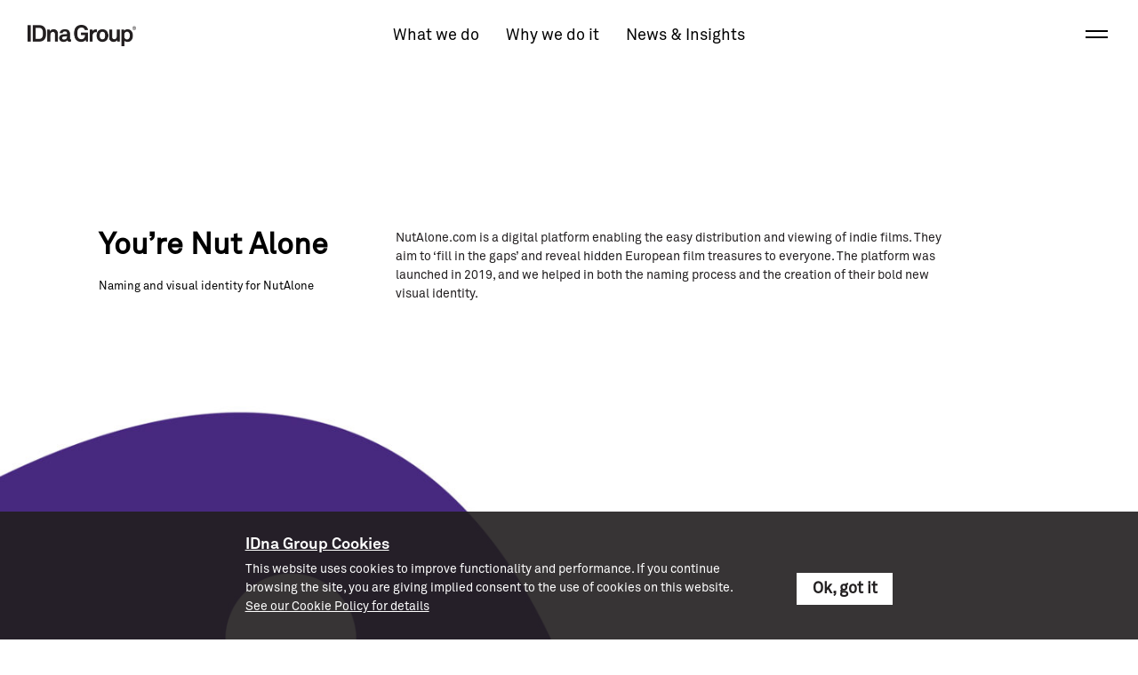

--- FILE ---
content_type: text/html; charset=UTF-8
request_url: https://idnagroup.com/work/nutalone/
body_size: 12941
content:

<!DOCTYPE HTML>
<html lang="en-US">
<head>
	<meta charset="UTF-8">
	<meta name="viewport" content="width=device-width,initial-scale=1.0">

	<meta name='robots' content='index, follow, max-image-preview:large, max-snippet:-1, max-video-preview:-1' />
	<style>img:is([sizes="auto" i], [sizes^="auto," i]) { contain-intrinsic-size: 3000px 1500px }</style>
	
<!-- Google Tag Manager for WordPress by gtm4wp.com -->
<script data-cfasync="false" data-pagespeed-no-defer>
	var gtm4wp_datalayer_name = "dataLayer";
	var dataLayer = dataLayer || [];
</script>
<!-- End Google Tag Manager for WordPress by gtm4wp.com -->
	<!-- This site is optimized with the Yoast SEO plugin v22.4 - https://yoast.com/wordpress/plugins/seo/ -->
	<title>Naming and visual identity for NutAlone - IDna Group</title>
	<meta name="description" content="NutAlone is a digital platform enabling the easy distribution and viewing of indie films. They aim to ‘fill in the gaps’ and reveal hidden European film treasures to everyone. We assisted in the naming process and in creating their bold new visual identity." />
	<link rel="canonical" href="https://idnagroup.com/work/nutalone/" />
	<meta property="og:locale" content="en_US" />
	<meta property="og:type" content="article" />
	<meta property="og:title" content="Naming and visual identity for NutAlone - IDna Group" />
	<meta property="og:description" content="NutAlone is a digital platform enabling the easy distribution and viewing of indie films. They aim to ‘fill in the gaps’ and reveal hidden European film treasures to everyone. We assisted in the naming process and in creating their bold new visual identity." />
	<meta property="og:url" content="https://idnagroup.com/work/nutalone/" />
	<meta property="og:site_name" content="IDna Group" />
	<meta property="article:modified_time" content="2021-11-12T12:26:50+00:00" />
	<meta property="og:image" content="https://idnagroup.com/wp-content/uploads/2020/06/NutAlone-identity.jpg" />
	<meta property="og:image:width" content="1060" />
	<meta property="og:image:height" content="1060" />
	<meta property="og:image:type" content="image/jpeg" />
	<meta name="twitter:card" content="summary_large_image" />
	<meta name="twitter:label1" content="Est. reading time" />
	<meta name="twitter:data1" content="2 minutes" />
	<script type="application/ld+json" class="yoast-schema-graph">{"@context":"https://schema.org","@graph":[{"@type":"WebPage","@id":"https://idnagroup.com/work/nutalone/","url":"https://idnagroup.com/work/nutalone/","name":"Naming and visual identity for NutAlone - IDna Group","isPartOf":{"@id":"https://idnagroup.com/#website"},"primaryImageOfPage":{"@id":"https://idnagroup.com/work/nutalone/#primaryimage"},"image":{"@id":"https://idnagroup.com/work/nutalone/#primaryimage"},"thumbnailUrl":"https://idnagroup.com/wp-content/uploads/2020/06/NutAlone-identity.jpg","datePublished":"2020-06-04T10:05:07+00:00","dateModified":"2021-11-12T12:26:50+00:00","description":"NutAlone is a digital platform enabling the easy distribution and viewing of indie films. They aim to ‘fill in the gaps’ and reveal hidden European film treasures to everyone. We assisted in the naming process and in creating their bold new visual identity.","breadcrumb":{"@id":"https://idnagroup.com/work/nutalone/#breadcrumb"},"inLanguage":"en-US","potentialAction":[{"@type":"ReadAction","target":["https://idnagroup.com/work/nutalone/"]}]},{"@type":"ImageObject","inLanguage":"en-US","@id":"https://idnagroup.com/work/nutalone/#primaryimage","url":"https://idnagroup.com/wp-content/uploads/2020/06/NutAlone-identity.jpg","contentUrl":"https://idnagroup.com/wp-content/uploads/2020/06/NutAlone-identity.jpg","width":1060,"height":1060},{"@type":"BreadcrumbList","@id":"https://idnagroup.com/work/nutalone/#breadcrumb","itemListElement":[{"@type":"ListItem","position":1,"name":"Home","item":"https://idnagroup.com/"},{"@type":"ListItem","position":2,"name":"Work","item":"https://idnagroup.com/work/"},{"@type":"ListItem","position":3,"name":"NutAlone"}]},{"@type":"WebSite","@id":"https://idnagroup.com/#website","url":"https://idnagroup.com/","name":"IDna Group","description":"","publisher":{"@id":"https://idnagroup.com/#organization"},"potentialAction":[{"@type":"SearchAction","target":{"@type":"EntryPoint","urlTemplate":"https://idnagroup.com/?s={search_term_string}"},"query-input":"required name=search_term_string"}],"inLanguage":"en-US"},{"@type":"Organization","@id":"https://idnagroup.com/#organization","name":"IDna Group","url":"https://idnagroup.com/","logo":{"@type":"ImageObject","inLanguage":"en-US","@id":"https://idnagroup.com/#/schema/logo/image/","url":"https://idnagroup.com/wp-content/uploads/2018/06/hvid.png","contentUrl":"https://idnagroup.com/wp-content/uploads/2018/06/hvid.png","width":239,"height":49,"caption":"IDna Group"},"image":{"@id":"https://idnagroup.com/#/schema/logo/image/"}}]}</script>
	<!-- / Yoast SEO plugin. -->


<link rel='dns-prefetch' href='//ajax.googleapis.com' />
<script type="text/javascript">
/* <![CDATA[ */
window._wpemojiSettings = {"baseUrl":"https:\/\/s.w.org\/images\/core\/emoji\/15.1.0\/72x72\/","ext":".png","svgUrl":"https:\/\/s.w.org\/images\/core\/emoji\/15.1.0\/svg\/","svgExt":".svg","source":{"concatemoji":"https:\/\/idnagroup.com\/wp-includes\/js\/wp-emoji-release.min.js?ver=6.8.1"}};
/*! This file is auto-generated */
!function(i,n){var o,s,e;function c(e){try{var t={supportTests:e,timestamp:(new Date).valueOf()};sessionStorage.setItem(o,JSON.stringify(t))}catch(e){}}function p(e,t,n){e.clearRect(0,0,e.canvas.width,e.canvas.height),e.fillText(t,0,0);var t=new Uint32Array(e.getImageData(0,0,e.canvas.width,e.canvas.height).data),r=(e.clearRect(0,0,e.canvas.width,e.canvas.height),e.fillText(n,0,0),new Uint32Array(e.getImageData(0,0,e.canvas.width,e.canvas.height).data));return t.every(function(e,t){return e===r[t]})}function u(e,t,n){switch(t){case"flag":return n(e,"\ud83c\udff3\ufe0f\u200d\u26a7\ufe0f","\ud83c\udff3\ufe0f\u200b\u26a7\ufe0f")?!1:!n(e,"\ud83c\uddfa\ud83c\uddf3","\ud83c\uddfa\u200b\ud83c\uddf3")&&!n(e,"\ud83c\udff4\udb40\udc67\udb40\udc62\udb40\udc65\udb40\udc6e\udb40\udc67\udb40\udc7f","\ud83c\udff4\u200b\udb40\udc67\u200b\udb40\udc62\u200b\udb40\udc65\u200b\udb40\udc6e\u200b\udb40\udc67\u200b\udb40\udc7f");case"emoji":return!n(e,"\ud83d\udc26\u200d\ud83d\udd25","\ud83d\udc26\u200b\ud83d\udd25")}return!1}function f(e,t,n){var r="undefined"!=typeof WorkerGlobalScope&&self instanceof WorkerGlobalScope?new OffscreenCanvas(300,150):i.createElement("canvas"),a=r.getContext("2d",{willReadFrequently:!0}),o=(a.textBaseline="top",a.font="600 32px Arial",{});return e.forEach(function(e){o[e]=t(a,e,n)}),o}function t(e){var t=i.createElement("script");t.src=e,t.defer=!0,i.head.appendChild(t)}"undefined"!=typeof Promise&&(o="wpEmojiSettingsSupports",s=["flag","emoji"],n.supports={everything:!0,everythingExceptFlag:!0},e=new Promise(function(e){i.addEventListener("DOMContentLoaded",e,{once:!0})}),new Promise(function(t){var n=function(){try{var e=JSON.parse(sessionStorage.getItem(o));if("object"==typeof e&&"number"==typeof e.timestamp&&(new Date).valueOf()<e.timestamp+604800&&"object"==typeof e.supportTests)return e.supportTests}catch(e){}return null}();if(!n){if("undefined"!=typeof Worker&&"undefined"!=typeof OffscreenCanvas&&"undefined"!=typeof URL&&URL.createObjectURL&&"undefined"!=typeof Blob)try{var e="postMessage("+f.toString()+"("+[JSON.stringify(s),u.toString(),p.toString()].join(",")+"));",r=new Blob([e],{type:"text/javascript"}),a=new Worker(URL.createObjectURL(r),{name:"wpTestEmojiSupports"});return void(a.onmessage=function(e){c(n=e.data),a.terminate(),t(n)})}catch(e){}c(n=f(s,u,p))}t(n)}).then(function(e){for(var t in e)n.supports[t]=e[t],n.supports.everything=n.supports.everything&&n.supports[t],"flag"!==t&&(n.supports.everythingExceptFlag=n.supports.everythingExceptFlag&&n.supports[t]);n.supports.everythingExceptFlag=n.supports.everythingExceptFlag&&!n.supports.flag,n.DOMReady=!1,n.readyCallback=function(){n.DOMReady=!0}}).then(function(){return e}).then(function(){var e;n.supports.everything||(n.readyCallback(),(e=n.source||{}).concatemoji?t(e.concatemoji):e.wpemoji&&e.twemoji&&(t(e.twemoji),t(e.wpemoji)))}))}((window,document),window._wpemojiSettings);
/* ]]> */
</script>
<link rel='stylesheet' id='mosaik-normalize-css' href='https://idnagroup.com/wp-content/themes/idnagroup/assets/dist/css/normalize.min.css?ver=7.0.0' type='text/css' media='all' />
<link rel='stylesheet' id='mosaik-css-base-css' href='https://idnagroup.com/wp-content/themes/idnagroup/assets/dist/css/base.min.css?ver=3.9.8' type='text/css' media='all' />
<style id='wp-emoji-styles-inline-css' type='text/css'>

	img.wp-smiley, img.emoji {
		display: inline !important;
		border: none !important;
		box-shadow: none !important;
		height: 1em !important;
		width: 1em !important;
		margin: 0 0.07em !important;
		vertical-align: -0.1em !important;
		background: none !important;
		padding: 0 !important;
	}
</style>
<link rel='stylesheet' id='wp-block-library-css' href='https://idnagroup.com/wp-includes/css/dist/block-library/style.min.css?ver=6.8.1' type='text/css' media='all' />
<style id='wp-block-library-theme-inline-css' type='text/css'>
.wp-block-audio :where(figcaption){color:#555;font-size:13px;text-align:center}.is-dark-theme .wp-block-audio :where(figcaption){color:#ffffffa6}.wp-block-audio{margin:0 0 1em}.wp-block-code{border:1px solid #ccc;border-radius:4px;font-family:Menlo,Consolas,monaco,monospace;padding:.8em 1em}.wp-block-embed :where(figcaption){color:#555;font-size:13px;text-align:center}.is-dark-theme .wp-block-embed :where(figcaption){color:#ffffffa6}.wp-block-embed{margin:0 0 1em}.blocks-gallery-caption{color:#555;font-size:13px;text-align:center}.is-dark-theme .blocks-gallery-caption{color:#ffffffa6}:root :where(.wp-block-image figcaption){color:#555;font-size:13px;text-align:center}.is-dark-theme :root :where(.wp-block-image figcaption){color:#ffffffa6}.wp-block-image{margin:0 0 1em}.wp-block-pullquote{border-bottom:4px solid;border-top:4px solid;color:currentColor;margin-bottom:1.75em}.wp-block-pullquote cite,.wp-block-pullquote footer,.wp-block-pullquote__citation{color:currentColor;font-size:.8125em;font-style:normal;text-transform:uppercase}.wp-block-quote{border-left:.25em solid;margin:0 0 1.75em;padding-left:1em}.wp-block-quote cite,.wp-block-quote footer{color:currentColor;font-size:.8125em;font-style:normal;position:relative}.wp-block-quote:where(.has-text-align-right){border-left:none;border-right:.25em solid;padding-left:0;padding-right:1em}.wp-block-quote:where(.has-text-align-center){border:none;padding-left:0}.wp-block-quote.is-large,.wp-block-quote.is-style-large,.wp-block-quote:where(.is-style-plain){border:none}.wp-block-search .wp-block-search__label{font-weight:700}.wp-block-search__button{border:1px solid #ccc;padding:.375em .625em}:where(.wp-block-group.has-background){padding:1.25em 2.375em}.wp-block-separator.has-css-opacity{opacity:.4}.wp-block-separator{border:none;border-bottom:2px solid;margin-left:auto;margin-right:auto}.wp-block-separator.has-alpha-channel-opacity{opacity:1}.wp-block-separator:not(.is-style-wide):not(.is-style-dots){width:100px}.wp-block-separator.has-background:not(.is-style-dots){border-bottom:none;height:1px}.wp-block-separator.has-background:not(.is-style-wide):not(.is-style-dots){height:2px}.wp-block-table{margin:0 0 1em}.wp-block-table td,.wp-block-table th{word-break:normal}.wp-block-table :where(figcaption){color:#555;font-size:13px;text-align:center}.is-dark-theme .wp-block-table :where(figcaption){color:#ffffffa6}.wp-block-video :where(figcaption){color:#555;font-size:13px;text-align:center}.is-dark-theme .wp-block-video :where(figcaption){color:#ffffffa6}.wp-block-video{margin:0 0 1em}:root :where(.wp-block-template-part.has-background){margin-bottom:0;margin-top:0;padding:1.25em 2.375em}
</style>
<style id='classic-theme-styles-inline-css' type='text/css'>
/*! This file is auto-generated */
.wp-block-button__link{color:#fff;background-color:#32373c;border-radius:9999px;box-shadow:none;text-decoration:none;padding:calc(.667em + 2px) calc(1.333em + 2px);font-size:1.125em}.wp-block-file__button{background:#32373c;color:#fff;text-decoration:none}
</style>
<link rel='stylesheet' id='idnagroup_cta_block-frontend-style-css' href='https://idnagroup.com/wp-content/plugins/idnagroup-cta-block/src/Core/Blocks/IdnagroupCtaBlock/dist/css/style.min.css?ver=1.5.0' type='text/css' media='all' />
<link rel='stylesheet' id='grid_row-frontend-style-css' href='https://idnagroup.com/wp-content/plugins/idnagroup-grid-row/src/Core/Blocks/GridRow/dist/css/style.min.css?ver=1.4.1' type='text/css' media='all' />
<link rel='stylesheet' id='idnagroup_more-frontend-style-css' href='https://idnagroup.com/wp-content/plugins/idnagroup-more-block/src/Core/Blocks/IdnagroupMore/dist/css/style.min.css?ver=1.4.0' type='text/css' media='all' />
<link rel='stylesheet' id='idnagroup_news-frontend-style-css' href='https://idnagroup.com/wp-content/plugins/idnagroup-news-block/src/Core/Blocks/IdnagroupNews/dist/css/style.min.css?ver=1.5.0' type='text/css' media='all' />
<link rel='stylesheet' id='mosaik_employees-frontend-style-css' href='https://idnagroup.com/wp-content/plugins/mosaik-employees/src/Core/Blocks/MosaikEmployees/dist/css/style.min.css?ver=1.1.1' type='text/css' media='all' />
<style id='global-styles-inline-css' type='text/css'>
:root{--wp--preset--aspect-ratio--square: 1;--wp--preset--aspect-ratio--4-3: 4/3;--wp--preset--aspect-ratio--3-4: 3/4;--wp--preset--aspect-ratio--3-2: 3/2;--wp--preset--aspect-ratio--2-3: 2/3;--wp--preset--aspect-ratio--16-9: 16/9;--wp--preset--aspect-ratio--9-16: 9/16;--wp--preset--color--black: #000000;--wp--preset--color--cyan-bluish-gray: #abb8c3;--wp--preset--color--white: #ffffff;--wp--preset--color--pale-pink: #f78da7;--wp--preset--color--vivid-red: #cf2e2e;--wp--preset--color--luminous-vivid-orange: #ff6900;--wp--preset--color--luminous-vivid-amber: #fcb900;--wp--preset--color--light-green-cyan: #7bdcb5;--wp--preset--color--vivid-green-cyan: #00d084;--wp--preset--color--pale-cyan-blue: #8ed1fc;--wp--preset--color--vivid-cyan-blue: #0693e3;--wp--preset--color--vivid-purple: #9b51e0;--wp--preset--gradient--vivid-cyan-blue-to-vivid-purple: linear-gradient(135deg,rgba(6,147,227,1) 0%,rgb(155,81,224) 100%);--wp--preset--gradient--light-green-cyan-to-vivid-green-cyan: linear-gradient(135deg,rgb(122,220,180) 0%,rgb(0,208,130) 100%);--wp--preset--gradient--luminous-vivid-amber-to-luminous-vivid-orange: linear-gradient(135deg,rgba(252,185,0,1) 0%,rgba(255,105,0,1) 100%);--wp--preset--gradient--luminous-vivid-orange-to-vivid-red: linear-gradient(135deg,rgba(255,105,0,1) 0%,rgb(207,46,46) 100%);--wp--preset--gradient--very-light-gray-to-cyan-bluish-gray: linear-gradient(135deg,rgb(238,238,238) 0%,rgb(169,184,195) 100%);--wp--preset--gradient--cool-to-warm-spectrum: linear-gradient(135deg,rgb(74,234,220) 0%,rgb(151,120,209) 20%,rgb(207,42,186) 40%,rgb(238,44,130) 60%,rgb(251,105,98) 80%,rgb(254,248,76) 100%);--wp--preset--gradient--blush-light-purple: linear-gradient(135deg,rgb(255,206,236) 0%,rgb(152,150,240) 100%);--wp--preset--gradient--blush-bordeaux: linear-gradient(135deg,rgb(254,205,165) 0%,rgb(254,45,45) 50%,rgb(107,0,62) 100%);--wp--preset--gradient--luminous-dusk: linear-gradient(135deg,rgb(255,203,112) 0%,rgb(199,81,192) 50%,rgb(65,88,208) 100%);--wp--preset--gradient--pale-ocean: linear-gradient(135deg,rgb(255,245,203) 0%,rgb(182,227,212) 50%,rgb(51,167,181) 100%);--wp--preset--gradient--electric-grass: linear-gradient(135deg,rgb(202,248,128) 0%,rgb(113,206,126) 100%);--wp--preset--gradient--midnight: linear-gradient(135deg,rgb(2,3,129) 0%,rgb(40,116,252) 100%);--wp--preset--font-size--small: 13px;--wp--preset--font-size--medium: 18px;--wp--preset--font-size--large: 26px;--wp--preset--font-size--x-large: 42px;--wp--preset--font-size--normal: 16px;--wp--preset--font-size--huge: 38px;--wp--preset--spacing--20: 0.44rem;--wp--preset--spacing--30: 0.67rem;--wp--preset--spacing--40: 1rem;--wp--preset--spacing--50: 1.5rem;--wp--preset--spacing--60: 2.25rem;--wp--preset--spacing--70: 3.38rem;--wp--preset--spacing--80: 5.06rem;--wp--preset--shadow--natural: 6px 6px 9px rgba(0, 0, 0, 0.2);--wp--preset--shadow--deep: 12px 12px 50px rgba(0, 0, 0, 0.4);--wp--preset--shadow--sharp: 6px 6px 0px rgba(0, 0, 0, 0.2);--wp--preset--shadow--outlined: 6px 6px 0px -3px rgba(255, 255, 255, 1), 6px 6px rgba(0, 0, 0, 1);--wp--preset--shadow--crisp: 6px 6px 0px rgba(0, 0, 0, 1);}:where(.is-layout-flex){gap: 0.5em;}:where(.is-layout-grid){gap: 0.5em;}body .is-layout-flex{display: flex;}.is-layout-flex{flex-wrap: wrap;align-items: center;}.is-layout-flex > :is(*, div){margin: 0;}body .is-layout-grid{display: grid;}.is-layout-grid > :is(*, div){margin: 0;}:where(.wp-block-columns.is-layout-flex){gap: 2em;}:where(.wp-block-columns.is-layout-grid){gap: 2em;}:where(.wp-block-post-template.is-layout-flex){gap: 1.25em;}:where(.wp-block-post-template.is-layout-grid){gap: 1.25em;}.has-black-color{color: var(--wp--preset--color--black) !important;}.has-cyan-bluish-gray-color{color: var(--wp--preset--color--cyan-bluish-gray) !important;}.has-white-color{color: var(--wp--preset--color--white) !important;}.has-pale-pink-color{color: var(--wp--preset--color--pale-pink) !important;}.has-vivid-red-color{color: var(--wp--preset--color--vivid-red) !important;}.has-luminous-vivid-orange-color{color: var(--wp--preset--color--luminous-vivid-orange) !important;}.has-luminous-vivid-amber-color{color: var(--wp--preset--color--luminous-vivid-amber) !important;}.has-light-green-cyan-color{color: var(--wp--preset--color--light-green-cyan) !important;}.has-vivid-green-cyan-color{color: var(--wp--preset--color--vivid-green-cyan) !important;}.has-pale-cyan-blue-color{color: var(--wp--preset--color--pale-cyan-blue) !important;}.has-vivid-cyan-blue-color{color: var(--wp--preset--color--vivid-cyan-blue) !important;}.has-vivid-purple-color{color: var(--wp--preset--color--vivid-purple) !important;}.has-black-background-color{background-color: var(--wp--preset--color--black) !important;}.has-cyan-bluish-gray-background-color{background-color: var(--wp--preset--color--cyan-bluish-gray) !important;}.has-white-background-color{background-color: var(--wp--preset--color--white) !important;}.has-pale-pink-background-color{background-color: var(--wp--preset--color--pale-pink) !important;}.has-vivid-red-background-color{background-color: var(--wp--preset--color--vivid-red) !important;}.has-luminous-vivid-orange-background-color{background-color: var(--wp--preset--color--luminous-vivid-orange) !important;}.has-luminous-vivid-amber-background-color{background-color: var(--wp--preset--color--luminous-vivid-amber) !important;}.has-light-green-cyan-background-color{background-color: var(--wp--preset--color--light-green-cyan) !important;}.has-vivid-green-cyan-background-color{background-color: var(--wp--preset--color--vivid-green-cyan) !important;}.has-pale-cyan-blue-background-color{background-color: var(--wp--preset--color--pale-cyan-blue) !important;}.has-vivid-cyan-blue-background-color{background-color: var(--wp--preset--color--vivid-cyan-blue) !important;}.has-vivid-purple-background-color{background-color: var(--wp--preset--color--vivid-purple) !important;}.has-black-border-color{border-color: var(--wp--preset--color--black) !important;}.has-cyan-bluish-gray-border-color{border-color: var(--wp--preset--color--cyan-bluish-gray) !important;}.has-white-border-color{border-color: var(--wp--preset--color--white) !important;}.has-pale-pink-border-color{border-color: var(--wp--preset--color--pale-pink) !important;}.has-vivid-red-border-color{border-color: var(--wp--preset--color--vivid-red) !important;}.has-luminous-vivid-orange-border-color{border-color: var(--wp--preset--color--luminous-vivid-orange) !important;}.has-luminous-vivid-amber-border-color{border-color: var(--wp--preset--color--luminous-vivid-amber) !important;}.has-light-green-cyan-border-color{border-color: var(--wp--preset--color--light-green-cyan) !important;}.has-vivid-green-cyan-border-color{border-color: var(--wp--preset--color--vivid-green-cyan) !important;}.has-pale-cyan-blue-border-color{border-color: var(--wp--preset--color--pale-cyan-blue) !important;}.has-vivid-cyan-blue-border-color{border-color: var(--wp--preset--color--vivid-cyan-blue) !important;}.has-vivid-purple-border-color{border-color: var(--wp--preset--color--vivid-purple) !important;}.has-vivid-cyan-blue-to-vivid-purple-gradient-background{background: var(--wp--preset--gradient--vivid-cyan-blue-to-vivid-purple) !important;}.has-light-green-cyan-to-vivid-green-cyan-gradient-background{background: var(--wp--preset--gradient--light-green-cyan-to-vivid-green-cyan) !important;}.has-luminous-vivid-amber-to-luminous-vivid-orange-gradient-background{background: var(--wp--preset--gradient--luminous-vivid-amber-to-luminous-vivid-orange) !important;}.has-luminous-vivid-orange-to-vivid-red-gradient-background{background: var(--wp--preset--gradient--luminous-vivid-orange-to-vivid-red) !important;}.has-very-light-gray-to-cyan-bluish-gray-gradient-background{background: var(--wp--preset--gradient--very-light-gray-to-cyan-bluish-gray) !important;}.has-cool-to-warm-spectrum-gradient-background{background: var(--wp--preset--gradient--cool-to-warm-spectrum) !important;}.has-blush-light-purple-gradient-background{background: var(--wp--preset--gradient--blush-light-purple) !important;}.has-blush-bordeaux-gradient-background{background: var(--wp--preset--gradient--blush-bordeaux) !important;}.has-luminous-dusk-gradient-background{background: var(--wp--preset--gradient--luminous-dusk) !important;}.has-pale-ocean-gradient-background{background: var(--wp--preset--gradient--pale-ocean) !important;}.has-electric-grass-gradient-background{background: var(--wp--preset--gradient--electric-grass) !important;}.has-midnight-gradient-background{background: var(--wp--preset--gradient--midnight) !important;}.has-small-font-size{font-size: var(--wp--preset--font-size--small) !important;}.has-medium-font-size{font-size: var(--wp--preset--font-size--medium) !important;}.has-large-font-size{font-size: var(--wp--preset--font-size--large) !important;}.has-x-large-font-size{font-size: var(--wp--preset--font-size--x-large) !important;}
:where(.wp-block-post-template.is-layout-flex){gap: 1.25em;}:where(.wp-block-post-template.is-layout-grid){gap: 1.25em;}
:where(.wp-block-columns.is-layout-flex){gap: 2em;}:where(.wp-block-columns.is-layout-grid){gap: 2em;}
:root :where(.wp-block-pullquote){font-size: 1.5em;line-height: 1.6;}
</style>
<link rel='stylesheet' id='mosaik_employees-css-css' href='https://idnagroup.com/wp-content/plugins/mosaik-employees/src/assets/dist/css/app.css?ver=6.8.1' type='text/css' media='all' />
<script type="text/javascript" src="//ajax.googleapis.com/ajax/libs/jquery/3.2.1/jquery.min.js?ver=3.2.1" id="jquery-js"></script>
<script type="text/javascript" src="https://idnagroup.com/wp-content/plugins/idnagroup-more-block/src/Core/Blocks/IdnagroupMore/dist/js/more.min.js?ver=1.4.0" id="idnagroup_more-frontend-script-js"></script>
<script type="text/javascript" src="https://idnagroup.com/wp-content/plugins/idnagroup-news-block/src/Core/Blocks/IdnagroupNews/dist/js/loadmore.min.js?ver=1.5.0" id="idnagroup_news-loadmore-script-js"></script>
<link rel="https://api.w.org/" href="https://idnagroup.com/wp-json/" /><link rel="alternate" title="JSON" type="application/json" href="https://idnagroup.com/wp-json/wp/v2/pages/4806" /><link rel="EditURI" type="application/rsd+xml" title="RSD" href="https://idnagroup.com/xmlrpc.php?rsd" />
<meta name="generator" content="WordPress 6.8.1" />
<link rel='shortlink' href='https://idnagroup.com/?p=4806' />
<link rel="alternate" title="oEmbed (JSON)" type="application/json+oembed" href="https://idnagroup.com/wp-json/oembed/1.0/embed?url=https%3A%2F%2Fidnagroup.com%2Fwork%2Fnutalone%2F" />
<link rel="alternate" title="oEmbed (XML)" type="text/xml+oembed" href="https://idnagroup.com/wp-json/oembed/1.0/embed?url=https%3A%2F%2Fidnagroup.com%2Fwork%2Fnutalone%2F&#038;format=xml" />

<!-- Google Tag Manager for WordPress by gtm4wp.com -->
<!-- GTM Container placement set to automatic -->
<script data-cfasync="false" data-pagespeed-no-defer type="text/javascript">
	var dataLayer_content = {"pagePostType":"page","pagePostType2":"single-page","pageCategory":["corporate-design","culture","work"],"pagePostAuthor":"Charlotte Steentoft"};
	dataLayer.push( dataLayer_content );
</script>
<script data-cfasync="false">
(function(w,d,s,l,i){w[l]=w[l]||[];w[l].push({'gtm.start':
new Date().getTime(),event:'gtm.js'});var f=d.getElementsByTagName(s)[0],
j=d.createElement(s),dl=l!='dataLayer'?'&l='+l:'';j.async=true;j.src=
'//www.googletagmanager.com/gtm.js?id='+i+dl;f.parentNode.insertBefore(j,f);
})(window,document,'script','dataLayer','GTM-TKGRLZX');
</script>
<!-- End Google Tag Manager for WordPress by gtm4wp.com --><style type="text/css">:root {--color-1: #ffffff;--color-2: #ffffff;--color-3: #aaa;--color-4: #ffffff;--color-5: #221f20;}</style><script>mosaikSettings = {icons:[{"path":"https:\/\/idnagroup.com\/wp-content\/themes\/idnagroup\/assets\/dist\/icons\/ecommerce_banknotes.svg","class":"banknotes","label":"Banknotes"},{"path":"https:\/\/idnagroup.com\/wp-content\/themes\/idnagroup\/assets\/dist\/icons\/basic_book_pencil.svg","class":"book-pencil","label":"Book & pencil"},{"path":"https:\/\/idnagroup.com\/wp-content\/themes\/idnagroup\/assets\/dist\/icons\/ecommerce_cart.svg","class":"cart","label":"Cart"},{"path":"https:\/\/idnagroup.com\/wp-content\/themes\/idnagroup\/assets\/dist\/icons\/ecommerce_graph2.svg","class":"charts","label":"Charts"},{"path":"https:\/\/idnagroup.com\/wp-content\/themes\/idnagroup\/assets\/dist\/icons\/arrows_check.svg","class":"check","label":"Check"},{"path":"https:\/\/idnagroup.com\/wp-content\/themes\/idnagroup\/assets\/dist\/icons\/basic_clock.svg","class":"clock","label":"Clock"},{"path":"https:\/\/idnagroup.com\/wp-content\/themes\/idnagroup\/assets\/dist\/icons\/basic_cloud.svg","class":"cloud","label":"Cloud"},{"path":"https:\/\/idnagroup.com\/wp-content\/themes\/idnagroup\/assets\/dist\/icons\/basic_compass.svg","class":"compass","label":"Compass"},{"path":"https:\/\/idnagroup.com\/wp-content\/themes\/idnagroup\/assets\/dist\/icons\/ecommerce_creditcard.svg","class":"creditcard","label":"Credit card"},{"path":"https:\/\/idnagroup.com\/wp-content\/themes\/idnagroup\/assets\/dist\/icons\/basic_display.svg","class":"display","label":"Display"},{"path":"https:\/\/idnagroup.com\/wp-content\/themes\/idnagroup\/assets\/dist\/icons\/basic_elaboration_document_minus.svg","class":"document-minus","label":"Document"},{"path":"https:\/\/idnagroup.com\/wp-content\/themes\/idnagroup\/assets\/dist\/icons\/basic_exclamation.svg","class":"exclamation","label":"Exclamation"},{"path":"https:\/\/idnagroup.com\/wp-content\/themes\/idnagroup\/assets\/dist\/icons\/basic_flag1.svg","class":"flag","label":"Flag"},{"path":"https:\/\/idnagroup.com\/wp-content\/themes\/idnagroup\/assets\/dist\/icons\/basic_folder_multiple.svg","class":"folders","label":"Folders"},{"path":"https:\/\/idnagroup.com\/wp-content\/themes\/idnagroup\/assets\/dist\/icons\/basic_gear.svg","class":"gear","label":"Gear"},{"path":"https:\/\/idnagroup.com\/wp-content\/themes\/idnagroup\/assets\/dist\/icons\/ecommerce_gift.svg","class":"gift","label":"Gift"},{"path":"https:\/\/idnagroup.com\/wp-content\/themes\/idnagroup\/assets\/dist\/icons\/basic_globe.svg","class":"globe","label":"Globe"},{"path":"https:\/\/idnagroup.com\/wp-content\/themes\/idnagroup\/assets\/dist\/icons\/basic_home.svg","class":"home","label":"Home"},{"path":"https:\/\/idnagroup.com\/wp-content\/themes\/idnagroup\/assets\/dist\/icons\/basic_picture_multiple.svg","class":"images","label":"Images"},{"path":"https:\/\/idnagroup.com\/wp-content\/themes\/idnagroup\/assets\/dist\/icons\/basic_elaboration_briefcase_check.svg","class":"inbox-check","label":"Inbox"},{"path":"https:\/\/idnagroup.com\/wp-content\/themes\/idnagroup\/assets\/dist\/icons\/basic_info.svg","class":"info","label":"Info"},{"path":"https:\/\/idnagroup.com\/wp-content\/themes\/idnagroup\/assets\/dist\/icons\/basic_link.svg","class":"link","label":"Link"},{"path":"https:\/\/idnagroup.com\/wp-content\/themes\/idnagroup\/assets\/dist\/icons\/basic_geolocalize-01.svg","class":"location","label":"Location"},{"path":"https:\/\/idnagroup.com\/wp-content\/themes\/idnagroup\/assets\/dist\/icons\/basic_magnifier.svg","class":"loop","label":"Loop"},{"path":"https:\/\/idnagroup.com\/wp-content\/themes\/idnagroup\/assets\/dist\/icons\/basic_laptop.svg","class":"laptop","label":"Laptop"},{"path":"https:\/\/idnagroup.com\/wp-content\/themes\/idnagroup\/assets\/dist\/icons\/basic_lightbulb.svg","class":"lightbulb","label":"Lightbulb"},{"path":"https:\/\/idnagroup.com\/wp-content\/themes\/idnagroup\/assets\/dist\/icons\/basic_mail.svg","class":"mail","label":"Mail"},{"path":"https:\/\/idnagroup.com\/wp-content\/themes\/idnagroup\/assets\/dist\/icons\/ecommerce_megaphone.svg","class":"megaphone","label":"Megaphone"},{"path":"https:\/\/idnagroup.com\/wp-content\/themes\/idnagroup\/assets\/dist\/icons\/basic_message.svg","class":"message","label":"Message"},{"path":"https:\/\/idnagroup.com\/wp-content\/themes\/idnagroup\/assets\/dist\/icons\/music_note_multiple.svg","class":"notes","label":"Notes"},{"path":"https:\/\/idnagroup.com\/wp-content\/themes\/idnagroup\/assets\/dist\/icons\/basic_paperplane.svg","class":"paperplane","label":"Paperplane"},{"path":"https:\/\/idnagroup.com\/wp-content\/themes\/idnagroup\/assets\/dist\/icons\/software_pencil.svg","class":"pencil","label":"Pencil"},{"path":"https:\/\/idnagroup.com\/wp-content\/themes\/idnagroup\/assets\/dist\/icons\/basic_pin2.svg","class":"pin","label":"Pin"},{"path":"https:\/\/idnagroup.com\/wp-content\/themes\/idnagroup\/assets\/dist\/icons\/music_play_button.svg","class":"play-button","label":"Play button"},{"path":"https:\/\/idnagroup.com\/wp-content\/themes\/idnagroup\/assets\/dist\/icons\/arrows_question.svg","class":"question","label":"Question"},{"path":"https:\/\/idnagroup.com\/wp-content\/themes\/idnagroup\/assets\/dist\/icons\/basic_rss.svg","class":"rss","label":"RSS"},{"path":"https:\/\/idnagroup.com\/wp-content\/themes\/idnagroup\/assets\/dist\/icons\/basic_share.svg","class":"share","label":"Share"},{"path":"https:\/\/idnagroup.com\/wp-content\/themes\/idnagroup\/assets\/dist\/icons\/basic_smartphone.svg","class":"smartphone","label":"Smartphone"},{"path":"https:\/\/idnagroup.com\/wp-content\/themes\/idnagroup\/assets\/dist\/icons\/basic_spread_text.svg","class":"spread-text","label":"Spread text"},{"path":"https:\/\/idnagroup.com\/wp-content\/themes\/idnagroup\/assets\/dist\/icons\/basic_star.svg","class":"star","label":"Star"},{"path":"https:\/\/idnagroup.com\/wp-content\/themes\/idnagroup\/assets\/dist\/icons\/basic_elaboration_todolist_check.svg","class":"todolist","label":"Todo list"},{"path":"https:\/\/idnagroup.com\/wp-content\/themes\/idnagroup\/assets\/dist\/icons\/music_volume_down.svg","class":"Volume","label":"Volume"},{"path":"https:\/\/idnagroup.com\/wp-content\/themes\/idnagroup\/assets\/dist\/icons\/basic_webpage.svg","class":"webpage","label":"Webpage"},{"path":"https:\/\/idnagroup.com\/wp-content\/themes\/idnagroup\/assets\/dist\/icons\/basic_world.svg","class":"world","label":"World"},{"path":"https:\/\/idnagroup.com\/wp-content\/themes\/idnagroup\/assets\/dist\/icons\/ecommerce_banknotes.svg","class":"banknotes","label":"Banknotes"},{"path":"https:\/\/idnagroup.com\/wp-content\/themes\/idnagroup\/assets\/dist\/icons\/basic_book_pencil.svg","class":"book-pencil","label":"Book & pencil"},{"path":"https:\/\/idnagroup.com\/wp-content\/themes\/idnagroup\/assets\/dist\/icons\/ecommerce_cart.svg","class":"cart","label":"Cart"},{"path":"https:\/\/idnagroup.com\/wp-content\/themes\/idnagroup\/assets\/dist\/icons\/ecommerce_graph2.svg","class":"charts","label":"Charts"},{"path":"https:\/\/idnagroup.com\/wp-content\/themes\/idnagroup\/assets\/dist\/icons\/arrows_check.svg","class":"check","label":"Check"},{"path":"https:\/\/idnagroup.com\/wp-content\/themes\/idnagroup\/assets\/dist\/icons\/basic_clock.svg","class":"clock","label":"Clock"},{"path":"https:\/\/idnagroup.com\/wp-content\/themes\/idnagroup\/assets\/dist\/icons\/basic_cloud.svg","class":"cloud","label":"Cloud"},{"path":"https:\/\/idnagroup.com\/wp-content\/themes\/idnagroup\/assets\/dist\/icons\/basic_compass.svg","class":"compass","label":"Compass"},{"path":"https:\/\/idnagroup.com\/wp-content\/themes\/idnagroup\/assets\/dist\/icons\/ecommerce_creditcard.svg","class":"creditcard","label":"Credit card"},{"path":"https:\/\/idnagroup.com\/wp-content\/themes\/idnagroup\/assets\/dist\/icons\/basic_display.svg","class":"display","label":"Display"},{"path":"https:\/\/idnagroup.com\/wp-content\/themes\/idnagroup\/assets\/dist\/icons\/basic_elaboration_document_minus.svg","class":"document-minus","label":"Document"},{"path":"https:\/\/idnagroup.com\/wp-content\/themes\/idnagroup\/assets\/dist\/icons\/basic_exclamation.svg","class":"exclamation","label":"Exclamation"},{"path":"https:\/\/idnagroup.com\/wp-content\/themes\/idnagroup\/assets\/dist\/icons\/basic_flag1.svg","class":"flag","label":"Flag"},{"path":"https:\/\/idnagroup.com\/wp-content\/themes\/idnagroup\/assets\/dist\/icons\/basic_folder_multiple.svg","class":"folders","label":"Folders"},{"path":"https:\/\/idnagroup.com\/wp-content\/themes\/idnagroup\/assets\/dist\/icons\/basic_gear.svg","class":"gear","label":"Gear"},{"path":"https:\/\/idnagroup.com\/wp-content\/themes\/idnagroup\/assets\/dist\/icons\/ecommerce_gift.svg","class":"gift","label":"Gift"},{"path":"https:\/\/idnagroup.com\/wp-content\/themes\/idnagroup\/assets\/dist\/icons\/basic_globe.svg","class":"globe","label":"Globe"},{"path":"https:\/\/idnagroup.com\/wp-content\/themes\/idnagroup\/assets\/dist\/icons\/basic_home.svg","class":"home","label":"Home"},{"path":"https:\/\/idnagroup.com\/wp-content\/themes\/idnagroup\/assets\/dist\/icons\/basic_picture_multiple.svg","class":"images","label":"Images"},{"path":"https:\/\/idnagroup.com\/wp-content\/themes\/idnagroup\/assets\/dist\/icons\/basic_elaboration_briefcase_check.svg","class":"inbox-check","label":"Inbox"},{"path":"https:\/\/idnagroup.com\/wp-content\/themes\/idnagroup\/assets\/dist\/icons\/basic_info.svg","class":"info","label":"Info"},{"path":"https:\/\/idnagroup.com\/wp-content\/themes\/idnagroup\/assets\/dist\/icons\/basic_link.svg","class":"link","label":"Link"},{"path":"https:\/\/idnagroup.com\/wp-content\/themes\/idnagroup\/assets\/dist\/icons\/basic_geolocalize-01.svg","class":"location","label":"Location"},{"path":"https:\/\/idnagroup.com\/wp-content\/themes\/idnagroup\/assets\/dist\/icons\/basic_magnifier.svg","class":"loop","label":"Loop"},{"path":"https:\/\/idnagroup.com\/wp-content\/themes\/idnagroup\/assets\/dist\/icons\/basic_laptop.svg","class":"laptop","label":"Laptop"},{"path":"https:\/\/idnagroup.com\/wp-content\/themes\/idnagroup\/assets\/dist\/icons\/basic_lightbulb.svg","class":"lightbulb","label":"Lightbulb"},{"path":"https:\/\/idnagroup.com\/wp-content\/themes\/idnagroup\/assets\/dist\/icons\/basic_mail.svg","class":"mail","label":"Mail"},{"path":"https:\/\/idnagroup.com\/wp-content\/themes\/idnagroup\/assets\/dist\/icons\/ecommerce_megaphone.svg","class":"megaphone","label":"Megaphone"},{"path":"https:\/\/idnagroup.com\/wp-content\/themes\/idnagroup\/assets\/dist\/icons\/basic_message.svg","class":"message","label":"Message"},{"path":"https:\/\/idnagroup.com\/wp-content\/themes\/idnagroup\/assets\/dist\/icons\/music_note_multiple.svg","class":"notes","label":"Notes"},{"path":"https:\/\/idnagroup.com\/wp-content\/themes\/idnagroup\/assets\/dist\/icons\/basic_paperplane.svg","class":"paperplane","label":"Paperplane"},{"path":"https:\/\/idnagroup.com\/wp-content\/themes\/idnagroup\/assets\/dist\/icons\/software_pencil.svg","class":"pencil","label":"Pencil"},{"path":"https:\/\/idnagroup.com\/wp-content\/themes\/idnagroup\/assets\/dist\/icons\/basic_pin2.svg","class":"pin","label":"Pin"},{"path":"https:\/\/idnagroup.com\/wp-content\/themes\/idnagroup\/assets\/dist\/icons\/music_play_button.svg","class":"play-button","label":"Play button"},{"path":"https:\/\/idnagroup.com\/wp-content\/themes\/idnagroup\/assets\/dist\/icons\/arrows_question.svg","class":"question","label":"Question"},{"path":"https:\/\/idnagroup.com\/wp-content\/themes\/idnagroup\/assets\/dist\/icons\/basic_rss.svg","class":"rss","label":"RSS"},{"path":"https:\/\/idnagroup.com\/wp-content\/themes\/idnagroup\/assets\/dist\/icons\/basic_share.svg","class":"share","label":"Share"},{"path":"https:\/\/idnagroup.com\/wp-content\/themes\/idnagroup\/assets\/dist\/icons\/basic_smartphone.svg","class":"smartphone","label":"Smartphone"},{"path":"https:\/\/idnagroup.com\/wp-content\/themes\/idnagroup\/assets\/dist\/icons\/basic_spread_text.svg","class":"spread-text","label":"Spread text"},{"path":"https:\/\/idnagroup.com\/wp-content\/themes\/idnagroup\/assets\/dist\/icons\/basic_star.svg","class":"star","label":"Star"},{"path":"https:\/\/idnagroup.com\/wp-content\/themes\/idnagroup\/assets\/dist\/icons\/basic_elaboration_todolist_check.svg","class":"todolist","label":"Todo list"},{"path":"https:\/\/idnagroup.com\/wp-content\/themes\/idnagroup\/assets\/dist\/icons\/music_volume_down.svg","class":"Volume","label":"Volume"},{"path":"https:\/\/idnagroup.com\/wp-content\/themes\/idnagroup\/assets\/dist\/icons\/basic_webpage.svg","class":"webpage","label":"Webpage"},{"path":"https:\/\/idnagroup.com\/wp-content\/themes\/idnagroup\/assets\/dist\/icons\/basic_world.svg","class":"world","label":"World"}], colors:["--color-1","--color-2","--color-3","--color-4","--color-5","--color-1","--color-2","--color-3","--color-4","--color-5"]}</script><style type="text/css">:root {--color-1: #ffffff;--color-2: #ffffff;--color-3: #aaa;--color-4: #ffffff;--color-5: #221f20;}</style><script>mosaikSettings = {icons:[{"path":"https:\/\/idnagroup.com\/wp-content\/themes\/idnagroup\/assets\/dist\/icons\/ecommerce_banknotes.svg","class":"banknotes","label":"Banknotes"},{"path":"https:\/\/idnagroup.com\/wp-content\/themes\/idnagroup\/assets\/dist\/icons\/basic_book_pencil.svg","class":"book-pencil","label":"Book & pencil"},{"path":"https:\/\/idnagroup.com\/wp-content\/themes\/idnagroup\/assets\/dist\/icons\/ecommerce_cart.svg","class":"cart","label":"Cart"},{"path":"https:\/\/idnagroup.com\/wp-content\/themes\/idnagroup\/assets\/dist\/icons\/ecommerce_graph2.svg","class":"charts","label":"Charts"},{"path":"https:\/\/idnagroup.com\/wp-content\/themes\/idnagroup\/assets\/dist\/icons\/arrows_check.svg","class":"check","label":"Check"},{"path":"https:\/\/idnagroup.com\/wp-content\/themes\/idnagroup\/assets\/dist\/icons\/basic_clock.svg","class":"clock","label":"Clock"},{"path":"https:\/\/idnagroup.com\/wp-content\/themes\/idnagroup\/assets\/dist\/icons\/basic_cloud.svg","class":"cloud","label":"Cloud"},{"path":"https:\/\/idnagroup.com\/wp-content\/themes\/idnagroup\/assets\/dist\/icons\/basic_compass.svg","class":"compass","label":"Compass"},{"path":"https:\/\/idnagroup.com\/wp-content\/themes\/idnagroup\/assets\/dist\/icons\/ecommerce_creditcard.svg","class":"creditcard","label":"Credit card"},{"path":"https:\/\/idnagroup.com\/wp-content\/themes\/idnagroup\/assets\/dist\/icons\/basic_display.svg","class":"display","label":"Display"},{"path":"https:\/\/idnagroup.com\/wp-content\/themes\/idnagroup\/assets\/dist\/icons\/basic_elaboration_document_minus.svg","class":"document-minus","label":"Document"},{"path":"https:\/\/idnagroup.com\/wp-content\/themes\/idnagroup\/assets\/dist\/icons\/basic_exclamation.svg","class":"exclamation","label":"Exclamation"},{"path":"https:\/\/idnagroup.com\/wp-content\/themes\/idnagroup\/assets\/dist\/icons\/basic_flag1.svg","class":"flag","label":"Flag"},{"path":"https:\/\/idnagroup.com\/wp-content\/themes\/idnagroup\/assets\/dist\/icons\/basic_folder_multiple.svg","class":"folders","label":"Folders"},{"path":"https:\/\/idnagroup.com\/wp-content\/themes\/idnagroup\/assets\/dist\/icons\/basic_gear.svg","class":"gear","label":"Gear"},{"path":"https:\/\/idnagroup.com\/wp-content\/themes\/idnagroup\/assets\/dist\/icons\/ecommerce_gift.svg","class":"gift","label":"Gift"},{"path":"https:\/\/idnagroup.com\/wp-content\/themes\/idnagroup\/assets\/dist\/icons\/basic_globe.svg","class":"globe","label":"Globe"},{"path":"https:\/\/idnagroup.com\/wp-content\/themes\/idnagroup\/assets\/dist\/icons\/basic_home.svg","class":"home","label":"Home"},{"path":"https:\/\/idnagroup.com\/wp-content\/themes\/idnagroup\/assets\/dist\/icons\/basic_picture_multiple.svg","class":"images","label":"Images"},{"path":"https:\/\/idnagroup.com\/wp-content\/themes\/idnagroup\/assets\/dist\/icons\/basic_elaboration_briefcase_check.svg","class":"inbox-check","label":"Inbox"},{"path":"https:\/\/idnagroup.com\/wp-content\/themes\/idnagroup\/assets\/dist\/icons\/basic_info.svg","class":"info","label":"Info"},{"path":"https:\/\/idnagroup.com\/wp-content\/themes\/idnagroup\/assets\/dist\/icons\/basic_link.svg","class":"link","label":"Link"},{"path":"https:\/\/idnagroup.com\/wp-content\/themes\/idnagroup\/assets\/dist\/icons\/basic_geolocalize-01.svg","class":"location","label":"Location"},{"path":"https:\/\/idnagroup.com\/wp-content\/themes\/idnagroup\/assets\/dist\/icons\/basic_magnifier.svg","class":"loop","label":"Loop"},{"path":"https:\/\/idnagroup.com\/wp-content\/themes\/idnagroup\/assets\/dist\/icons\/basic_laptop.svg","class":"laptop","label":"Laptop"},{"path":"https:\/\/idnagroup.com\/wp-content\/themes\/idnagroup\/assets\/dist\/icons\/basic_lightbulb.svg","class":"lightbulb","label":"Lightbulb"},{"path":"https:\/\/idnagroup.com\/wp-content\/themes\/idnagroup\/assets\/dist\/icons\/basic_mail.svg","class":"mail","label":"Mail"},{"path":"https:\/\/idnagroup.com\/wp-content\/themes\/idnagroup\/assets\/dist\/icons\/ecommerce_megaphone.svg","class":"megaphone","label":"Megaphone"},{"path":"https:\/\/idnagroup.com\/wp-content\/themes\/idnagroup\/assets\/dist\/icons\/basic_message.svg","class":"message","label":"Message"},{"path":"https:\/\/idnagroup.com\/wp-content\/themes\/idnagroup\/assets\/dist\/icons\/music_note_multiple.svg","class":"notes","label":"Notes"},{"path":"https:\/\/idnagroup.com\/wp-content\/themes\/idnagroup\/assets\/dist\/icons\/basic_paperplane.svg","class":"paperplane","label":"Paperplane"},{"path":"https:\/\/idnagroup.com\/wp-content\/themes\/idnagroup\/assets\/dist\/icons\/software_pencil.svg","class":"pencil","label":"Pencil"},{"path":"https:\/\/idnagroup.com\/wp-content\/themes\/idnagroup\/assets\/dist\/icons\/basic_pin2.svg","class":"pin","label":"Pin"},{"path":"https:\/\/idnagroup.com\/wp-content\/themes\/idnagroup\/assets\/dist\/icons\/music_play_button.svg","class":"play-button","label":"Play button"},{"path":"https:\/\/idnagroup.com\/wp-content\/themes\/idnagroup\/assets\/dist\/icons\/arrows_question.svg","class":"question","label":"Question"},{"path":"https:\/\/idnagroup.com\/wp-content\/themes\/idnagroup\/assets\/dist\/icons\/basic_rss.svg","class":"rss","label":"RSS"},{"path":"https:\/\/idnagroup.com\/wp-content\/themes\/idnagroup\/assets\/dist\/icons\/basic_share.svg","class":"share","label":"Share"},{"path":"https:\/\/idnagroup.com\/wp-content\/themes\/idnagroup\/assets\/dist\/icons\/basic_smartphone.svg","class":"smartphone","label":"Smartphone"},{"path":"https:\/\/idnagroup.com\/wp-content\/themes\/idnagroup\/assets\/dist\/icons\/basic_spread_text.svg","class":"spread-text","label":"Spread text"},{"path":"https:\/\/idnagroup.com\/wp-content\/themes\/idnagroup\/assets\/dist\/icons\/basic_star.svg","class":"star","label":"Star"},{"path":"https:\/\/idnagroup.com\/wp-content\/themes\/idnagroup\/assets\/dist\/icons\/basic_elaboration_todolist_check.svg","class":"todolist","label":"Todo list"},{"path":"https:\/\/idnagroup.com\/wp-content\/themes\/idnagroup\/assets\/dist\/icons\/music_volume_down.svg","class":"Volume","label":"Volume"},{"path":"https:\/\/idnagroup.com\/wp-content\/themes\/idnagroup\/assets\/dist\/icons\/basic_webpage.svg","class":"webpage","label":"Webpage"},{"path":"https:\/\/idnagroup.com\/wp-content\/themes\/idnagroup\/assets\/dist\/icons\/basic_world.svg","class":"world","label":"World"},{"path":"https:\/\/idnagroup.com\/wp-content\/themes\/idnagroup\/assets\/dist\/icons\/ecommerce_banknotes.svg","class":"banknotes","label":"Banknotes"},{"path":"https:\/\/idnagroup.com\/wp-content\/themes\/idnagroup\/assets\/dist\/icons\/basic_book_pencil.svg","class":"book-pencil","label":"Book & pencil"},{"path":"https:\/\/idnagroup.com\/wp-content\/themes\/idnagroup\/assets\/dist\/icons\/ecommerce_cart.svg","class":"cart","label":"Cart"},{"path":"https:\/\/idnagroup.com\/wp-content\/themes\/idnagroup\/assets\/dist\/icons\/ecommerce_graph2.svg","class":"charts","label":"Charts"},{"path":"https:\/\/idnagroup.com\/wp-content\/themes\/idnagroup\/assets\/dist\/icons\/arrows_check.svg","class":"check","label":"Check"},{"path":"https:\/\/idnagroup.com\/wp-content\/themes\/idnagroup\/assets\/dist\/icons\/basic_clock.svg","class":"clock","label":"Clock"},{"path":"https:\/\/idnagroup.com\/wp-content\/themes\/idnagroup\/assets\/dist\/icons\/basic_cloud.svg","class":"cloud","label":"Cloud"},{"path":"https:\/\/idnagroup.com\/wp-content\/themes\/idnagroup\/assets\/dist\/icons\/basic_compass.svg","class":"compass","label":"Compass"},{"path":"https:\/\/idnagroup.com\/wp-content\/themes\/idnagroup\/assets\/dist\/icons\/ecommerce_creditcard.svg","class":"creditcard","label":"Credit card"},{"path":"https:\/\/idnagroup.com\/wp-content\/themes\/idnagroup\/assets\/dist\/icons\/basic_display.svg","class":"display","label":"Display"},{"path":"https:\/\/idnagroup.com\/wp-content\/themes\/idnagroup\/assets\/dist\/icons\/basic_elaboration_document_minus.svg","class":"document-minus","label":"Document"},{"path":"https:\/\/idnagroup.com\/wp-content\/themes\/idnagroup\/assets\/dist\/icons\/basic_exclamation.svg","class":"exclamation","label":"Exclamation"},{"path":"https:\/\/idnagroup.com\/wp-content\/themes\/idnagroup\/assets\/dist\/icons\/basic_flag1.svg","class":"flag","label":"Flag"},{"path":"https:\/\/idnagroup.com\/wp-content\/themes\/idnagroup\/assets\/dist\/icons\/basic_folder_multiple.svg","class":"folders","label":"Folders"},{"path":"https:\/\/idnagroup.com\/wp-content\/themes\/idnagroup\/assets\/dist\/icons\/basic_gear.svg","class":"gear","label":"Gear"},{"path":"https:\/\/idnagroup.com\/wp-content\/themes\/idnagroup\/assets\/dist\/icons\/ecommerce_gift.svg","class":"gift","label":"Gift"},{"path":"https:\/\/idnagroup.com\/wp-content\/themes\/idnagroup\/assets\/dist\/icons\/basic_globe.svg","class":"globe","label":"Globe"},{"path":"https:\/\/idnagroup.com\/wp-content\/themes\/idnagroup\/assets\/dist\/icons\/basic_home.svg","class":"home","label":"Home"},{"path":"https:\/\/idnagroup.com\/wp-content\/themes\/idnagroup\/assets\/dist\/icons\/basic_picture_multiple.svg","class":"images","label":"Images"},{"path":"https:\/\/idnagroup.com\/wp-content\/themes\/idnagroup\/assets\/dist\/icons\/basic_elaboration_briefcase_check.svg","class":"inbox-check","label":"Inbox"},{"path":"https:\/\/idnagroup.com\/wp-content\/themes\/idnagroup\/assets\/dist\/icons\/basic_info.svg","class":"info","label":"Info"},{"path":"https:\/\/idnagroup.com\/wp-content\/themes\/idnagroup\/assets\/dist\/icons\/basic_link.svg","class":"link","label":"Link"},{"path":"https:\/\/idnagroup.com\/wp-content\/themes\/idnagroup\/assets\/dist\/icons\/basic_geolocalize-01.svg","class":"location","label":"Location"},{"path":"https:\/\/idnagroup.com\/wp-content\/themes\/idnagroup\/assets\/dist\/icons\/basic_magnifier.svg","class":"loop","label":"Loop"},{"path":"https:\/\/idnagroup.com\/wp-content\/themes\/idnagroup\/assets\/dist\/icons\/basic_laptop.svg","class":"laptop","label":"Laptop"},{"path":"https:\/\/idnagroup.com\/wp-content\/themes\/idnagroup\/assets\/dist\/icons\/basic_lightbulb.svg","class":"lightbulb","label":"Lightbulb"},{"path":"https:\/\/idnagroup.com\/wp-content\/themes\/idnagroup\/assets\/dist\/icons\/basic_mail.svg","class":"mail","label":"Mail"},{"path":"https:\/\/idnagroup.com\/wp-content\/themes\/idnagroup\/assets\/dist\/icons\/ecommerce_megaphone.svg","class":"megaphone","label":"Megaphone"},{"path":"https:\/\/idnagroup.com\/wp-content\/themes\/idnagroup\/assets\/dist\/icons\/basic_message.svg","class":"message","label":"Message"},{"path":"https:\/\/idnagroup.com\/wp-content\/themes\/idnagroup\/assets\/dist\/icons\/music_note_multiple.svg","class":"notes","label":"Notes"},{"path":"https:\/\/idnagroup.com\/wp-content\/themes\/idnagroup\/assets\/dist\/icons\/basic_paperplane.svg","class":"paperplane","label":"Paperplane"},{"path":"https:\/\/idnagroup.com\/wp-content\/themes\/idnagroup\/assets\/dist\/icons\/software_pencil.svg","class":"pencil","label":"Pencil"},{"path":"https:\/\/idnagroup.com\/wp-content\/themes\/idnagroup\/assets\/dist\/icons\/basic_pin2.svg","class":"pin","label":"Pin"},{"path":"https:\/\/idnagroup.com\/wp-content\/themes\/idnagroup\/assets\/dist\/icons\/music_play_button.svg","class":"play-button","label":"Play button"},{"path":"https:\/\/idnagroup.com\/wp-content\/themes\/idnagroup\/assets\/dist\/icons\/arrows_question.svg","class":"question","label":"Question"},{"path":"https:\/\/idnagroup.com\/wp-content\/themes\/idnagroup\/assets\/dist\/icons\/basic_rss.svg","class":"rss","label":"RSS"},{"path":"https:\/\/idnagroup.com\/wp-content\/themes\/idnagroup\/assets\/dist\/icons\/basic_share.svg","class":"share","label":"Share"},{"path":"https:\/\/idnagroup.com\/wp-content\/themes\/idnagroup\/assets\/dist\/icons\/basic_smartphone.svg","class":"smartphone","label":"Smartphone"},{"path":"https:\/\/idnagroup.com\/wp-content\/themes\/idnagroup\/assets\/dist\/icons\/basic_spread_text.svg","class":"spread-text","label":"Spread text"},{"path":"https:\/\/idnagroup.com\/wp-content\/themes\/idnagroup\/assets\/dist\/icons\/basic_star.svg","class":"star","label":"Star"},{"path":"https:\/\/idnagroup.com\/wp-content\/themes\/idnagroup\/assets\/dist\/icons\/basic_elaboration_todolist_check.svg","class":"todolist","label":"Todo list"},{"path":"https:\/\/idnagroup.com\/wp-content\/themes\/idnagroup\/assets\/dist\/icons\/music_volume_down.svg","class":"Volume","label":"Volume"},{"path":"https:\/\/idnagroup.com\/wp-content\/themes\/idnagroup\/assets\/dist\/icons\/basic_webpage.svg","class":"webpage","label":"Webpage"},{"path":"https:\/\/idnagroup.com\/wp-content\/themes\/idnagroup\/assets\/dist\/icons\/basic_world.svg","class":"world","label":"World"}], colors:["--color-1","--color-2","--color-3","--color-4","--color-5","--color-1","--color-2","--color-3","--color-4","--color-5"]}</script><link rel="icon" href="https://idnagroup.com/wp-content/uploads/2018/10/cropped-idnagroup-favicon-125x125.png" sizes="32x32" />
<link rel="icon" href="https://idnagroup.com/wp-content/uploads/2018/10/cropped-idnagroup-favicon-300x300.png" sizes="192x192" />
<link rel="apple-touch-icon" href="https://idnagroup.com/wp-content/uploads/2018/10/cropped-idnagroup-favicon-300x300.png" />
<meta name="msapplication-TileImage" content="https://idnagroup.com/wp-content/uploads/2018/10/cropped-idnagroup-favicon-300x300.png" />
		<style type="text/css" id="wp-custom-css">
			@media (max-width: 1000px) {
.nav-elements-wrapper {
	display:none;
	}
}

@media (min-width: 1000px) {
.nav-elements-wrapper-mobile {
	display:none;
	}
}

.nav-elements-wrapper-mobile {
	margin-top: 125px;
}

.nav-elements-wrapper-mobile a.menu-mobile__link {
		font-weight: 700;
    -webkit-transition: opacity .3s ease;
    transition: opacity .3s ease;
    font-size: 28px;
    line-height: 1.4;
    text-decoration: underline;
		padding: 0;
    border-bottom: none;
		text-align: right;
	  margin-bottom: 1.5rem;
}



/* Query Loop styles
 */

.wp-block-query .wp-block-group.is-layout-constrained {
    padding: 0!important;
} 

.wp-block-query .wp-block-post-title {
	margin-bottom:0;
}

.wp-block-query .wp-block-post-date {
    font-family: Baskerville, "Baskerville Old Face", "Hoefler Text", Garamond, "Times New Roman", serif;
    font-style: italic;
    margin-top: 0.5rem;
    margin-bottom: 0.5rem;
}

.wp-block-query .wp-block-post-excerpt__more-text {
    margin-bottom: 0;
    margin-top: var(--wp--style--block-gap);
    font-style: italic;
    padding-top: 0.25em;
    font-size: 0.9em;
    padding-bottom: 0.5em;
}

.wp-block-query {
    margin-top: var(--spacing-5);
    margin-bottom: var(--spacing-5);
    margin-left: 0 !important;
    width: 100% !important;
    min-width: 100% !important;
}

.wp-block-query .wp-block-post-title {
    margin-bottom: 0 !important;
    color: var(--color-heading) !important;
    font-size: var(--h4-font-size) !important;
}

.wp-block-query .wp-block-post-excerpt__excerpt {
	    margin: 0.25em 0 !important;
}

.wp-block-query .wp-block-post-featured-image img {
    margin: 0 0 1.25em !important;
}

.wp-block-query .wp-block-post-featured-image {
	margin-bottom:1.25em!important;
}
		</style>
		</head>

<body class="wp-singular page-template-default page page-id-4806 page-child parent-pageid-82 wp-custom-logo wp-embed-responsive wp-theme-idnagroup page-nutalone">

	
<!-- GTM Container placement set to automatic -->
<!-- Google Tag Manager (noscript) -->
				<noscript><iframe src="https://www.googletagmanager.com/ns.html?id=GTM-TKGRLZX" height="0" width="0" style="display:none;visibility:hidden" aria-hidden="true"></iframe></noscript>
<!-- End Google Tag Manager (noscript) -->
	<div class="body-overlay"></div>

	<div class="container-wrapper">

		<a class="skip-link" href="#content">Skip to content</a>

		
		<header class="header-wrapper">

			<div class="header-wrapper-inner">

				<div class="header-wrapper-inner-wrap">

					

<div class="logo-white logo" itemscope itemtype="http://schema.org/Organization">


			<a href="https://idnagroup.com" class="logo__link" rel="home" itemprop="url">
				<img src="https://idnagroup.com/wp-content/uploads/2018/06/sort.png" class="logo__img" alt="idnagroup" itemprop="logo">
			</a>
	
</div> <!-- logo -->

<div class="logo-black logo" itemscope itemtype="http://schema.org/Organization">


			<a href="https://idnagroup.com" class="logo__link" rel="home" itemprop="url">
				<img src="https://idnagroup.com/wp-content/uploads/2018/06/sort.png" class="logo__img" alt="idnagroup" itemprop="logo">
			</a>
	
</div> <!-- logo -->

					

	<nav class="menu-wrapper">

		<ul id="menu-primaer-menu" class="menu--black"><li class="menu--black__item"><a href="https://idnagroup.com/services/" class="menu--black__link">What we do</a></li>
<li class="menu--black__item"><a href="https://idnagroup.com/about/" class="menu--black__link">Why we do it</a></li>
<li class="menu--black__item"><a href="https://idnagroup.com/insights/" class="menu--black__link">News &#038; Insights</a></li>
</ul>
	</nav>


					<div class="hamburger__menu">
						<button type="button" class="hamburger hamburger--black" aria-label="Menu">
							<span class="hamburger__icon"></span>
						</button>
					</div>
				</div>

			</div>

			<div class="menu-overlay-over-site"></div>
<div class="menu-overlay">

	<div class="button__hamburger">
		<button type="button" class="hamburger hamburger--close">
			<span class="hamburger__close-icon"></span>
		</button>
	</div>

	<div class="nav-elements-wrapper">
		<ul id="menu-sidebar-menu" class="overlay-menu"><li class="overlay-menu__item"><a href="https://idnagroup.com/work-corporate-design/" class="overlay-menu__link">Visual identity</a></li>
<li class="overlay-menu__item"><a href="https://idnagroup.com/our-legacy/" class="overlay-menu__link">Our legacy</a></li>
<li class="overlay-menu__item"><a href="https://idnagroup.com/contact/" class="overlay-menu__link">Contact</a></li>
</ul>	</div>

	<div class="nav-elements-wrapper-mobile">
		<ul id="menu-mobile-menu" class="menu-mobile"><li class="menu-mobile__item"><a href="https://idnagroup.com/services/" class="menu-mobile__link">What we do</a></li>
<li class="menu-mobile__item"><a href="https://idnagroup.com/about/" class="menu-mobile__link">Why we do it</a></li>
<li class="menu-mobile__item"><a href="https://idnagroup.com/insights/" class="menu-mobile__link">News &#038; insights</a></li>
<li class="menu-mobile__item"><a href="https://idnagroup.com/work-corporate-design/" class="menu-mobile__link">Visual identity</a></li>
<li class="menu-mobile__item"><a href="https://idnagroup.com/our-legacy/" class="menu-mobile__link">Our legacy</a></li>
<li class="menu-mobile__item"><a href="https://idnagroup.com/contact/" class="menu-mobile__link">Contact</a></li>
</ul>	</div>

</div>

			
<div class="header-search__form-wrap">
	<form class="header-search__form" role="search" method="get" action="https://idnagroup.com/">
		<input class="header-search__field" type="search" value="" name="s" id="s" placeholder="Enter searchword…" />
		<button type="submit" class="header-search__button" aria-label="toggle search">
			<span class="header-search__icon" aria-hidden="true"></span>
		</button>
	</form>
</div>

		</header> <!-- #header -->

		
		<div class="content-wrapper">

			<div class="post-header">
							</div>

			
	<div class="content-wrapper-inner has-post-thumbnail fullwidth">

		<main>

			
			
				
					
					
<article id="article-4806" class="post-wrapper post-4806 page type-page status-publish has-post-thumbnail hentry category-corporate-design category-culture category-work">

	
	<div class="post-content">

		
<div style="height:100px" aria-hidden="true" class="wp-block-spacer"></div>



<div class="wp-block-columns has-2-columns ribbon is-layout-flex wp-container-core-columns-is-layout-9d6595d7 wp-block-columns-is-layout-flex">
<div class="wp-block-column is-layout-flow wp-block-column-is-layout-flow">
<h2 class="wp-block-heading">You&#8217;re Nut Alone</h2>



<p class="has-small-font-size">Naming and visual identity for NutAlone</p>
</div>



<div class="wp-block-column is-layout-flow wp-block-column-is-layout-flow">
<p>NutAlone.com&nbsp;is a digital platform enabling the easy distribution and viewing of indie films. They aim to ‘fill in the gaps’ and reveal hidden European film treasures to everyone. The platform was launched in 2019, and we helped in both the naming process and the creation of their bold new visual identity.&nbsp;</p>
</div>
</div>



<figure class="wp-block-image alignfull"><img fetchpriority="high" decoding="async" width="1500" height="1061" src="https://idnagroup.com/wp-content/uploads/2020/06/06-Nut-Alone.jpg" alt="" class="wp-image-4812" srcset="https://idnagroup.com/wp-content/uploads/2020/06/06-Nut-Alone.jpg 1500w, https://idnagroup.com/wp-content/uploads/2020/06/06-Nut-Alone-300x212.jpg 300w, https://idnagroup.com/wp-content/uploads/2020/06/06-Nut-Alone-768x543.jpg 768w, https://idnagroup.com/wp-content/uploads/2020/06/06-Nut-Alone-1024x724.jpg 1024w, https://idnagroup.com/wp-content/uploads/2020/06/06-Nut-Alone-360x255.jpg 360w, https://idnagroup.com/wp-content/uploads/2020/06/06-Nut-Alone-400x283.jpg 400w, https://idnagroup.com/wp-content/uploads/2020/06/06-Nut-Alone-720x509.jpg 720w, https://idnagroup.com/wp-content/uploads/2020/06/06-Nut-Alone-1040x736.jpg 1040w, https://idnagroup.com/wp-content/uploads/2020/06/06-Nut-Alone-1440x1019.jpg 1440w" sizes="(max-width: 1500px) 100vw, 1500px" /></figure>



<div class="wp-block-columns has-2-columns ribbon is-layout-flex wp-container-core-columns-is-layout-9d6595d7 wp-block-columns-is-layout-flex">
<div class="wp-block-column is-layout-flow wp-block-column-is-layout-flow">
<h2 class="wp-block-heading">Project details</h2>
</div>



<div class="wp-block-column is-layout-flow wp-block-column-is-layout-flow">
<p>Small indie
movies are not always accessible to the general public. For a movie maker, it
can be challenging to distribute their movie to the right audience, and for the
viewer it can be difficult to gain access to these movies. NutAlone is a
game-changer, as they have a Digital Rights Management system which allows
rights holders to easily select territories in which a new title should be
available, along with a host system which enables any website or media outlet
to make titles easily available on the platform.&nbsp;</p>



<p>The task
was to create a name, communication concept and a new visual identity for this
innovative new online platform. Furthermore, there was a need for a community
mindset – creating an awareness of the fact that “You are Nut Alone” – no
matter if you are a distributor or simply just a movie nut with an interest in
indie movies.</p>



<div class="wp-block-idnagroup-more-idnagroup-more idnagroup-more"><div class="js-idnagroup-content idnagroup-more__content idnagroup-more__content-hidden"><p>The solution became a communication concept evolving around the “nut” – in the name NutAlone, the tagline “You are NutAlone”, and in the symbol which also functions as a character in the entire identity. The nut draws a straight line to the ‘movie nut’, and hereby helps the platform to create a sense of community feeling. The nut is both used in still images and easily animated to bring in the ‘motion’ we know and love from the world of movies.<br/>  <br/>The visual identity and the chosen typography have a strong reference to the cinematic universe and to moviemakers such as Quentin Tarantino and Woody Allen. The identity is rather bold in its expression and draws on the artistic freedom and challenging approach seen in independent movies.  </p></div><a class="js-idnagroup-show-more idnagroup-more__show-more-link" href="#">+ more</a><a class="js-idnagroup-show-less idnagroup-more__show-less-link" href="#">&#8211; less</a></div>
</div>
</div>



<figure class="wp-block-image"><img decoding="async" width="1500" height="1064" src="https://idnagroup.com/wp-content/uploads/2020/06/02-Nut-Alone.jpg" alt="" class="wp-image-4808" srcset="https://idnagroup.com/wp-content/uploads/2020/06/02-Nut-Alone.jpg 1500w, https://idnagroup.com/wp-content/uploads/2020/06/02-Nut-Alone-300x213.jpg 300w, https://idnagroup.com/wp-content/uploads/2020/06/02-Nut-Alone-768x545.jpg 768w, https://idnagroup.com/wp-content/uploads/2020/06/02-Nut-Alone-1024x726.jpg 1024w, https://idnagroup.com/wp-content/uploads/2020/06/02-Nut-Alone-360x255.jpg 360w, https://idnagroup.com/wp-content/uploads/2020/06/02-Nut-Alone-400x284.jpg 400w, https://idnagroup.com/wp-content/uploads/2020/06/02-Nut-Alone-720x511.jpg 720w, https://idnagroup.com/wp-content/uploads/2020/06/02-Nut-Alone-1040x738.jpg 1040w, https://idnagroup.com/wp-content/uploads/2020/06/02-Nut-Alone-1440x1021.jpg 1440w" sizes="(max-width: 1500px) 100vw, 1500px" /></figure>



<div style="height:25px" aria-hidden="true" class="wp-block-spacer"></div>



<h3 class="wp-block-heading">The logo/character: The &#8220;Nuts&#8221; symbolizes the filmmakers and movie lovers that are nuts about independent films.&nbsp; </h3>



<div style="height:25px" aria-hidden="true" class="wp-block-spacer"></div>



<figure class="wp-block-image"><img decoding="async" width="1500" height="1061" src="https://idnagroup.com/wp-content/uploads/2020/06/Nut-Alone-ID-case-29_10_19-outline-03.jpg" alt="" class="wp-image-4809" srcset="https://idnagroup.com/wp-content/uploads/2020/06/Nut-Alone-ID-case-29_10_19-outline-03.jpg 1500w, https://idnagroup.com/wp-content/uploads/2020/06/Nut-Alone-ID-case-29_10_19-outline-03-300x212.jpg 300w, https://idnagroup.com/wp-content/uploads/2020/06/Nut-Alone-ID-case-29_10_19-outline-03-768x543.jpg 768w, https://idnagroup.com/wp-content/uploads/2020/06/Nut-Alone-ID-case-29_10_19-outline-03-1024x724.jpg 1024w, https://idnagroup.com/wp-content/uploads/2020/06/Nut-Alone-ID-case-29_10_19-outline-03-360x255.jpg 360w, https://idnagroup.com/wp-content/uploads/2020/06/Nut-Alone-ID-case-29_10_19-outline-03-400x283.jpg 400w, https://idnagroup.com/wp-content/uploads/2020/06/Nut-Alone-ID-case-29_10_19-outline-03-720x509.jpg 720w, https://idnagroup.com/wp-content/uploads/2020/06/Nut-Alone-ID-case-29_10_19-outline-03-1040x736.jpg 1040w, https://idnagroup.com/wp-content/uploads/2020/06/Nut-Alone-ID-case-29_10_19-outline-03-1440x1019.jpg 1440w" sizes="(max-width: 1500px) 100vw, 1500px" /></figure>



<div style="height:25px" aria-hidden="true" class="wp-block-spacer"></div>



<h3 class="wp-block-heading">Communication concept: The logo becomes an active part of the messaging that unites the various nuts. </h3>



<div style="height:25px" aria-hidden="true" class="wp-block-spacer"></div>



<figure class="wp-block-image"><img loading="lazy" decoding="async" width="1500" height="1064" src="https://idnagroup.com/wp-content/uploads/2020/06/01-Nut-Alone.jpg" alt="" class="wp-image-4807" srcset="https://idnagroup.com/wp-content/uploads/2020/06/01-Nut-Alone.jpg 1500w, https://idnagroup.com/wp-content/uploads/2020/06/01-Nut-Alone-300x213.jpg 300w, https://idnagroup.com/wp-content/uploads/2020/06/01-Nut-Alone-768x545.jpg 768w, https://idnagroup.com/wp-content/uploads/2020/06/01-Nut-Alone-1024x726.jpg 1024w, https://idnagroup.com/wp-content/uploads/2020/06/01-Nut-Alone-360x255.jpg 360w, https://idnagroup.com/wp-content/uploads/2020/06/01-Nut-Alone-400x284.jpg 400w, https://idnagroup.com/wp-content/uploads/2020/06/01-Nut-Alone-720x511.jpg 720w, https://idnagroup.com/wp-content/uploads/2020/06/01-Nut-Alone-1040x738.jpg 1040w, https://idnagroup.com/wp-content/uploads/2020/06/01-Nut-Alone-1440x1021.jpg 1440w" sizes="auto, (max-width: 1500px) 100vw, 1500px" /></figure>



<div style="height:25px" aria-hidden="true" class="wp-block-spacer"></div>



<h3 class="wp-block-heading">5th element: A range of graphic energy elements empowers the nuts to express their courage, passion and the artistic approach.</h3>



<div style="height:25px" aria-hidden="true" class="wp-block-spacer"></div>



<figure class="wp-block-image"><img loading="lazy" decoding="async" width="1500" height="1064" src="https://idnagroup.com/wp-content/uploads/2020/06/04-Nut-Alone.jpg" alt="" class="wp-image-4810" srcset="https://idnagroup.com/wp-content/uploads/2020/06/04-Nut-Alone.jpg 1500w, https://idnagroup.com/wp-content/uploads/2020/06/04-Nut-Alone-300x213.jpg 300w, https://idnagroup.com/wp-content/uploads/2020/06/04-Nut-Alone-768x545.jpg 768w, https://idnagroup.com/wp-content/uploads/2020/06/04-Nut-Alone-1024x726.jpg 1024w, https://idnagroup.com/wp-content/uploads/2020/06/04-Nut-Alone-360x255.jpg 360w, https://idnagroup.com/wp-content/uploads/2020/06/04-Nut-Alone-400x284.jpg 400w, https://idnagroup.com/wp-content/uploads/2020/06/04-Nut-Alone-720x511.jpg 720w, https://idnagroup.com/wp-content/uploads/2020/06/04-Nut-Alone-1040x738.jpg 1040w, https://idnagroup.com/wp-content/uploads/2020/06/04-Nut-Alone-1440x1021.jpg 1440w" sizes="auto, (max-width: 1500px) 100vw, 1500px" /></figure>



<figure class="wp-block-image"><img loading="lazy" decoding="async" width="1500" height="1064" src="https://idnagroup.com/wp-content/uploads/2020/06/05-Nut-Alone.jpg" alt="" class="wp-image-4811" srcset="https://idnagroup.com/wp-content/uploads/2020/06/05-Nut-Alone.jpg 1500w, https://idnagroup.com/wp-content/uploads/2020/06/05-Nut-Alone-300x213.jpg 300w, https://idnagroup.com/wp-content/uploads/2020/06/05-Nut-Alone-768x545.jpg 768w, https://idnagroup.com/wp-content/uploads/2020/06/05-Nut-Alone-1024x726.jpg 1024w, https://idnagroup.com/wp-content/uploads/2020/06/05-Nut-Alone-360x255.jpg 360w, https://idnagroup.com/wp-content/uploads/2020/06/05-Nut-Alone-400x284.jpg 400w, https://idnagroup.com/wp-content/uploads/2020/06/05-Nut-Alone-720x511.jpg 720w, https://idnagroup.com/wp-content/uploads/2020/06/05-Nut-Alone-1040x738.jpg 1040w, https://idnagroup.com/wp-content/uploads/2020/06/05-Nut-Alone-1440x1021.jpg 1440w" sizes="auto, (max-width: 1500px) 100vw, 1500px" /></figure>



<h3 class="wp-block-heading">The visual identity and the chosen typography have a strong reference to the cinematic universe and to moviemakers such as Quentin Tarantino and Woody Allen. The identity is rather bold in its expression and draws on the artistic freedom and challenging approach seen in independent movies.&nbsp; </h3>



<figure class="wp-block-image"><img loading="lazy" decoding="async" width="1500" height="1064" src="https://idnagroup.com/wp-content/uploads/2020/06/Nut-Alone-ID-case-29_10_19-outline-06.jpg" alt="" class="wp-image-4813" srcset="https://idnagroup.com/wp-content/uploads/2020/06/Nut-Alone-ID-case-29_10_19-outline-06.jpg 1500w, https://idnagroup.com/wp-content/uploads/2020/06/Nut-Alone-ID-case-29_10_19-outline-06-300x213.jpg 300w, https://idnagroup.com/wp-content/uploads/2020/06/Nut-Alone-ID-case-29_10_19-outline-06-768x545.jpg 768w, https://idnagroup.com/wp-content/uploads/2020/06/Nut-Alone-ID-case-29_10_19-outline-06-1024x726.jpg 1024w, https://idnagroup.com/wp-content/uploads/2020/06/Nut-Alone-ID-case-29_10_19-outline-06-360x255.jpg 360w, https://idnagroup.com/wp-content/uploads/2020/06/Nut-Alone-ID-case-29_10_19-outline-06-400x284.jpg 400w, https://idnagroup.com/wp-content/uploads/2020/06/Nut-Alone-ID-case-29_10_19-outline-06-720x511.jpg 720w, https://idnagroup.com/wp-content/uploads/2020/06/Nut-Alone-ID-case-29_10_19-outline-06-1040x738.jpg 1040w, https://idnagroup.com/wp-content/uploads/2020/06/Nut-Alone-ID-case-29_10_19-outline-06-1440x1021.jpg 1440w" sizes="auto, (max-width: 1500px) 100vw, 1500px" /></figure>



<div style="height:50px" aria-hidden="true" class="wp-block-spacer"></div>


<div class="mosaik-employees-ribbon"><div class="wp-block-columns has-2-columns ribbon is-layout-flex wp-container-core-columns-is-layout-9d6595d7 wp-block-columns-is-layout-flex">
<div class="wp-block-column is-layout-flow wp-block-column-is-layout-flow">
	
	<h2 class="mosaik-employees-ribbon__intro-title wp-block-heading">Contact</h2>
	
</div>

<div class="wp-block-column is-layout-flow wp-block-column-is-layout-flow">
	
	<ul class="mosaik-employees-ribbon__items"></ul>
	
</div>
</div></div>

<div class="idnagroup-news idnagroup-news--has-load-more" data-load-more-container><h2 class="idnagroup-news__headline">Related work</h2><ul class="js-idnagroup-news-posts idnagroup-news-posts idnagroup-news-posts--with-headline" data-load-more-content-area><li class="idnagroup-news-post-item"><a class="idnagroup-news-post-item__link arrow-hover-effect-trigger" href="https://idnagroup.com/work/ifpa-rebranding-visual-identity/"><div class="idnagroup-news-post-item__featured-image" style="background-image: url(https://idnagroup.com/wp-content/uploads/2021/07/IFPA-visual-identity-by-IDna-Group.001.jpeg);"></div><div class="idnagroup-news-post-item__wrapper"><h4 class="idnagroup-news-post-item__title">IFPA &#8211; Rebranding</h4><time class="idnagroup-news-post-item__date">June 14,  2022</time><div class="idnagroup-news-post-item__content"><p>Together with IFPA, we conducted a repositioning and rebranding process, activating the inherent identity of the federation for securing their impact against psoriatic disease in the next era. </p>
<div class="arrow arrow--right"><span></span><span></span><span></span></div></div></div></a></li><li class="idnagroup-news-post-item"><a class="idnagroup-news-post-item__link arrow-hover-effect-trigger" href="https://idnagroup.com/work/dora-nordic-visual-identity/"><div class="idnagroup-news-post-item__featured-image" style="background-image: url(https://idnagroup.com/wp-content/uploads/2021/12/DORA_1.png);"></div><div class="idnagroup-news-post-item__wrapper"><h4 class="idnagroup-news-post-item__title">Dora Nordic &#8211; Visual identity</h4><time class="idnagroup-news-post-item__date">December 16,  2021</time><div class="idnagroup-news-post-item__content"><p>DORA is an anagram of the word road, and it is the promising start-up that rethinks the allocation of goods in freight vehicles. We helped with strategic consultancy and developed their new visual identity.</p>
<div class="arrow arrow--right"><span></span><span></span><span></span></div></div></div></a></li><li class="idnagroup-news-post-item"><a class="idnagroup-news-post-item__link arrow-hover-effect-trigger" href="https://idnagroup.com/work/byggesocietetet-visual-identity/"><div class="idnagroup-news-post-item__featured-image" style="background-image: url(https://idnagroup.com/wp-content/uploads/2021/08/Byggesocietetet.001.jpeg);"></div><div class="idnagroup-news-post-item__wrapper"><h4 class="idnagroup-news-post-item__title">Byggesocietetet &#8211; visual identity</h4><time class="idnagroup-news-post-item__date">November 12,  2021</time><div class="idnagroup-news-post-item__content"><p>The new visual identity for Byggesocietetet embraces both the traditions and the future that the organization faces while rejuvenating the perception of the industry to attract a younger target group. </p>
<div class="arrow arrow--right"><span></span><span></span><span></span></div></div></div></a></li><li class="idnagroup-news-post-item"><a class="idnagroup-news-post-item__link arrow-hover-effect-trigger" href="https://idnagroup.com/work/econic-visual-identity/"><div class="idnagroup-news-post-item__featured-image" style="background-image: url(https://idnagroup.com/wp-content/uploads/2021/10/econic-post-01.png);"></div><div class="idnagroup-news-post-item__wrapper"><h4 class="idnagroup-news-post-item__title">econic &#8211; Visual identity</h4><time class="idnagroup-news-post-item__date">November 11,  2021</time><div class="idnagroup-news-post-item__content"><p>The two Dutch companies FCTR E and Zon, joined forces to create an e-home company that will accelerate the transition towards more sustainable heating and energy consumption in European homes. We have created a new visual identity for the new company, econic.</p>
<div class="arrow arrow--right"><span></span><span></span><span></span></div></div></div></a></li></ul><div class="idnagroup-news-view-more" data-category="9" data-exclude="4806,6410,6026,5840,5868" data-post-type="page" data-template="news"><a class="js-view-more-link idnagroup-news-view-more__link" href="https://idnagroup.com/category/work/corporate-design/">+ more</a><div class="js-view-more-loading idnagroup-news-view-more__loading">loading&#8230;</div></div></div>
	</div>

	
</article>

					
				
			
			
		</main>

		
	</div>

			<div class="post-footer">
							</div>

		</div> <!-- #content .main-content -->

		
		<footer class="footer-container" role="content-info">

			<div class="footer-wrapper">
				<aside class="footer">
					<div id="footer_one" class="widget-area footer__section footer__section--one"><div id="media_image-2" class="widget widget_media_image"><img width="238" height="48" src="https://idnagroup.com/wp-content/uploads/2018/06/sort.png" class="image wp-image-168  attachment-full size-full" alt="" style="max-width: 100%; height: auto;" decoding="async" loading="lazy" /></div><div id="text-2" class="widget widget_text">			<div class="textwidget"><p>Store Kirkestræde 1, 1 1073 Copenhagen C</p>
<p>+45 70 27 08 06</p>
<p>www.idnagroup.com</p>
<p>Cvr. 27717365</p>
<p><a href="https://idnagroup.com/privacy-policy/">Privacy Policy</a></p>
</div>
		</div></div>					<div id="footer_two" class="widget-area footer__section footer__section--two"><div id="nav_menu-3" class="widget widget_nav_menu"><div class="menu-footer-menu-1-container"><ul id="menu-footer-menu-1" class="menu"><li class="menu__item"><a href="https://idnagroup.com/services/" class="menu__link">What we do</a></li>
<li class="menu__item"><a href="https://idnagroup.com/insights/" class="menu__link">Insights</a></li>
<li class="menu__item"><a href="https://idnagroup.com/work-corporate-design/" class="menu__link">Visual identity</a></li>
</ul></div></div><div id="nav_menu-2" class="widget widget_nav_menu"><div class="menu-footer-menu-2-container"><ul id="menu-footer-menu-2" class="menu"><li class="menu__item"><a href="https://idnagroup.com/about/" class="menu__link">Why we do it</a></li>
<li class="menu__item"><a href="https://idnagroup.com/contact/" class="menu__link">Contact</a></li>
</ul></div></div></div>					<div id="footer_three" class="widget-area footer__section footer__section--three"><div id="idnagroup_some-2" class="widget idnagroup_some"><div class="some_links__wrapper">
			<a target="_blank" href="https://www.linkedin.com/company/idna-group/">
			<svg width="40px" height="40px" id="Layer_1" data-name="Layer 1" xmlns="http://www.w3.org/2000/svg" viewBox="0 0 1190.55 1190.55"><defs><style>.cls-1{fill:#221f20;}</style></defs><title>IDna Group on LinkedIn</title><path class="cls-1" d="M595.27,49.48A543,543,0,0,1,900.4,142.66a547.51,547.51,0,0,1,197.8,240.18,545,545,0,0,1-50.31,517.56,547.51,547.51,0,0,1-240.18,197.8,545,545,0,0,1-517.56-50.31A547.51,547.51,0,0,1,92.35,807.71a545,545,0,0,1,50.31-517.56A547.51,547.51,0,0,1,382.84,92.35,542.29,542.29,0,0,1,595.27,49.48m0-47C267.88,2.48,2.48,267.88,2.48,595.27s265.4,592.8,592.79,592.8,592.8-265.4,592.8-592.8S922.67,2.48,595.27,2.48Z"/><path class="cls-1" d="M426,452.12V389.06h65.5v63.06ZM428,741.5V487.31H490V741.5Z"/><path class="cls-1" d="M706.39,741.5V585.56c0-29.81-9.78-47.9-42-47.9-21.51,0-35.68,13.69-44,32.26-8.8,20-8.31,46.44-8.31,68V741.5H550.94V487.31h51.33l4.4,32.75c15.15-26.88,45.46-39.1,74.79-39.1,54.26,0,86,38.13,86,90.92V741.5Z"/></svg>
		</a>
					<a target="_blank" href="https://da-dk.facebook.com/IDnaGroup/">
			<svg width="40px" height="40px" id="Layer_1" data-name="Layer 1" xmlns="http://www.w3.org/2000/svg" viewBox="0 0 1190.55 1190.55"><defs><style>.cls-1{fill:#221f20;}</style></defs><title>IDna Group on Facebook</title><path class="cls-1" d="M595.27,49.48A543,543,0,0,1,900.4,142.66a547.51,547.51,0,0,1,197.8,240.18,545,545,0,0,1-50.31,517.56,547.51,547.51,0,0,1-240.18,197.8,545,545,0,0,1-517.56-50.31A547.51,547.51,0,0,1,92.35,807.71a545,545,0,0,1,50.31-517.56A547.51,547.51,0,0,1,382.84,92.35,542.29,542.29,0,0,1,595.27,49.48m0-47C267.88,2.48,2.48,267.88,2.48,595.27s265.4,592.8,592.79,592.8,592.8-265.4,592.8-592.8S922.67,2.48,595.27,2.48Z"/><path class="cls-1" d="M647.83,433.05c-22,0-33.24,12.71-33.24,30.8v23.46h67.94v50.35H614.59V741.49H553.48V537.66h-43V487.31h43V462.87c0-46.92,31.78-80.16,86.53-80.16,17.59,0,28.84,1.46,47.9,5.37V437A195.66,195.66,0,0,0,647.83,433.05Z"/></svg>
		</a>
					<a target="_blank" href="https://www.instagram.com/idnagroup/">
			<svg width="40px" height="40px" id="Layer_1" data-name="Layer 1" xmlns="http://www.w3.org/2000/svg" viewBox="0 0 1190.55 1190.55"><defs><style>.cls-1{fill:#221f20;}</style></defs><title>IDna Group on Instagram</title><path class="cls-1" d="M595.28,49.48A543,543,0,0,1,900.4,142.66a547.51,547.51,0,0,1,197.8,240.18,545,545,0,0,1-50.31,517.56,547.51,547.51,0,0,1-240.18,197.8,545,545,0,0,1-517.56-50.31A547.51,547.51,0,0,1,92.35,807.71a545,545,0,0,1,50.31-517.56A547.51,547.51,0,0,1,382.84,92.35,542.3,542.3,0,0,1,595.28,49.48m0-47c-327.4,0-592.8,265.4-592.8,592.79s265.4,592.8,592.8,592.8,592.79-265.4,592.79-592.8S922.67,2.48,595.28,2.48Z"/><path class="cls-1" d="M595.28,397.88a197.38,197.38,0,1,1-139.59,57.81,196.13,196.13,0,0,1,139.59-57.81m0-47c-135,0-244.4,109.42-244.4,244.39s109.42,244.4,244.4,244.4,244.39-109.42,244.39-244.4S730.25,350.88,595.28,350.88Z"/><circle class="cls-1" cx="873.59" cy="320.84" r="48.02"/></svg>
		</a>
		
	
</div>
</div></div>				</aside>
			</div>

		</footer>

		
	</div> <!-- #container (header.php) -->

	<script type="speculationrules">
{"prefetch":[{"source":"document","where":{"and":[{"href_matches":"\/*"},{"not":{"href_matches":["\/wp-*.php","\/wp-admin\/*","\/wp-content\/uploads\/*","\/wp-content\/*","\/wp-content\/plugins\/*","\/wp-content\/themes\/idnagroup\/*","\/*\\?(.+)"]}},{"not":{"selector_matches":"a[rel~=\"nofollow\"]"}},{"not":{"selector_matches":".no-prefetch, .no-prefetch a"}}]},"eagerness":"conservative"}]}
</script>
			<script>
				// Used by Gallery Custom Links to handle tenacious Lightboxes
				//jQuery(document).ready(function () {

					function mgclInit() {
						
						// In jQuery:
						// if (jQuery.fn.off) {
						// 	jQuery('.no-lightbox, .no-lightbox img').off('click'); // jQuery 1.7+
						// }
						// else {
						// 	jQuery('.no-lightbox, .no-lightbox img').unbind('click'); // < jQuery 1.7
						// }

						// 2022/10/24: In Vanilla JS
						var elements = document.querySelectorAll('.no-lightbox, .no-lightbox img');
						for (var i = 0; i < elements.length; i++) {
						 	elements[i].onclick = null;
						}


						// In jQuery:
						//jQuery('a.no-lightbox').click(mgclOnClick);

						// 2022/10/24: In Vanilla JS:
						var elements = document.querySelectorAll('a.no-lightbox');
						for (var i = 0; i < elements.length; i++) {
						 	elements[i].onclick = mgclOnClick;
						}

						// in jQuery:
						// if (jQuery.fn.off) {
						// 	jQuery('a.set-target').off('click'); // jQuery 1.7+
						// }
						// else {
						// 	jQuery('a.set-target').unbind('click'); // < jQuery 1.7
						// }
						// jQuery('a.set-target').click(mgclOnClick);

						// 2022/10/24: In Vanilla JS:
						var elements = document.querySelectorAll('a.set-target');
						for (var i = 0; i < elements.length; i++) {
						 	elements[i].onclick = mgclOnClick;
						}
					}

					function mgclOnClick() {
						if (!this.target || this.target == '' || this.target == '_self')
							window.location = this.href;
						else
							window.open(this.href,this.target);
						return false;
					}

					// From WP Gallery Custom Links
					// Reduce the number of  conflicting lightboxes
					function mgclAddLoadEvent(func) {
						var oldOnload = window.onload;
						if (typeof window.onload != 'function') {
							window.onload = func;
						} else {
							window.onload = function() {
								oldOnload();
								func();
							}
						}
					}

					mgclAddLoadEvent(mgclInit);
					mgclInit();

				//});
			</script>
		<style id='core-block-supports-inline-css' type='text/css'>
.wp-container-core-columns-is-layout-9d6595d7{flex-wrap:nowrap;}
</style>
<script type="text/javascript" src="https://idnagroup.com/wp-content/themes/idnagroup/assets/dist/js/css-vars-ponyfill.min.js?ver=3.9.8" id="mosaik-js-custom-properties-polyfill-js"></script>
<script type="text/javascript" src="https://idnagroup.com/wp-content/themes/idnagroup/libraries/object-fit-images/dist/ofi.min.js?ver=3.2.3" id="objectfit-polyfill-library-js"></script>
<script type="text/javascript" src="https://idnagroup.com/wp-content/themes/idnagroup/assets/dist/js/base.min.js?ver=3.9.8" id="mosaik-js-base-js"></script>
<script type="text/javascript" src="https://idnagroup.com/wp-content/plugins/duracelltomi-google-tag-manager/dist/js/gtm4wp-form-move-tracker.js?ver=1.20.2" id="gtm4wp-form-move-tracker-js"></script>
<script type="text/javascript" src="https://idnagroup.com/wp-content/plugins/pco-cookienote/includes/assets/js/jquery.cookienote.min.js?ver=6.8.1" id="pco-ccn-js"></script>
<script type="text/javascript">jQuery.cookieNote({cookieMessage: '<h4>IDna Group Cookies</h4><p>This website uses cookies to improve functionality and performance. If you continue browsing the site, you are giving implied consent to the use of cookies on this website. <a href="https://idnagroup.com/privacy-policy/" title="See our Cookie Policy for details">See our Cookie Policy for details</a></p><a href="https://idnagroup.com/privacy-policy/" title="See our Cookie Policy for details">See our Cookie Policy for details</a>',cookieExpires: 30,cookieAcceptButtonText: 'Ok, got it'});</script>
</body>
</html>


--- FILE ---
content_type: text/css; charset=UTF-8
request_url: https://idnagroup.com/wp-content/themes/idnagroup/assets/dist/css/base.min.css?ver=3.9.8
body_size: 13289
content:
@import url(https://fonts.googleapis.com/css?family=Barlow:400,400i,500,500i,600,600i,700,700i);/**
 * Reset & Helpers
 */
:root {
	/* Grid */
	--max-width: 90rem; /* 1440px */
	--max-width-header: 80rem; /* 1280px */
	--max-width-list: 60rem; /* 960px */
	--max-width-content-wrap: 1190px;
	--max-width-content: 780px;
	--grid-gutter-width: 15px;
	--grid-col-width: 83px;

	/* Typography */
	--base-font-family: 'AkkuratPro-Regular', sans-serif;
	--header-font-family: 'AkkuratPro-Bold', sans-serif;
	--alt-font-family: 'GT Super', sans-serif;

	/* Type: Sizes */
	--base-font-size: 14px;
	--mobile-base-font-size: 16px;
	--small-font-size: 12px;
	--large-font-size: 18px;
	--mega-font-size: 64px;
	--h1-font-size: 42px;
	--h1-font-size-mobile: 28px;
	--h2-font-size: 34px;
	--h2-font-size-mobile: 26px;
	--h3-font-size: 24px;
	--h4-font-size: 18px;
	--mobile-heading-size: 1.25em;
	--mobile-large-heading-size: 1.438em;

	/* Type: Other */
	--base-line-height: 1.5em;
	--header-line-height: 1.25em;
	--font-weight-regular: 400;
	--font-weight-medium: 500;
	--font-weight-semibold: 600;
	--font-weight-bold: 700;

	/* Colors */
	--color-text: #221f20;
	--color-text-light: #fcfcfc;
	--color-heading: #221f20;
	--color-gray-10: #fbfbfb;
	--color-gray-20: #f0f0f0;
	--color-gray-30: #f8f8f8;
	--color-gray-40: #4d4e52;
	--color-gray-50: #999;
	--color-gray-60: #a2a2a2;
	--color-gray-70: #333;

	/* Backgorund colors */
	--color-insights: #fcf9e8;

	/* Link colors */
	--base-link-color: var(--color-text);
	--hover-link-color: var(--color-text);
	--base-button-color: var(--color-text);
	--hover-button-color: var(--color-text);

	/* Border color */
	--base-border-color: #eee;
	--dark-border-color: #ddd;
	--base-border: 1px solid var(--base-border-color);
	--dark-border: 1px solid var(--dark-border-color);
	--light-border-color: #f0f0f0;
	--light-border: 1px solid var(--light-border-color);
	--border-radius: 3px;

	/* Shadow color */
	--base-shadow-color: #fcfcfc;

	/* box-color */
	--box-color: #f4f4f4;

	/* Spacing */
	--spacing-1: 1.25rem;  /* 20px */
	--spacing-2: 1.875rem; /* 30px */
	--spacing-3: 2.5rem;   /* 40px */
	--spacing-4: 3.125rem; /* 50px */
	--spacing-5: 3.75rem;  /* 60px */
	--spacing-6: 5rem;     /* 80px */
	--spacing-7: 6.25rem;  /* 100px */
	--spacing-8: 200px;

	/* Spacing */
	--spacing-xs: 1.111rem; /* 20px */
	--spacing-s: 1.667rem;  /* 30px */
	--spacing-m: 2.222rem;  /* 40px */
	--spacing-l: 3.333rem;  /* 60px */
	--spacing-xl: 5.556rem; /* 100px */

	/* Negative spacing */
	--neg-spacing-xs: - var(--spacing-xs);
	--neg-spacing-s: - var(--spacing-s);
	--neg-spacing-xl: - var(--spacing-xl);
}
/* 401px */
/* 721px */
/* 1041px */
/* 1441px */
/**
 * Basics
 */
@font-face {
	font-family: "MillerDisplay-Light";
	src: url("../../fonts/MillerDisplayLight/MillerDisplay-Light.woff") format("woff"), url("../../fonts/MillerDisplayLight/MillerDisplay-Light.ttf")  format("truetype");
}
@font-face {
	font-family: "MillerDisplay-Lightitalic";
	src: url("../../fonts/MillerDisplayLightItalic/MillerDisplay-LightItalic.woff") format("woff"), url("../../fonts/MillerDisplayLightItalic/MillerDisplay-LightItalic.ttf")  format("truetype");
}
@font-face {
	font-family: "AkkuratLightPro-Italic";
	src: url("../../fonts/Akkurat/AkkuratLightPro-Italic.woff") format("woff"), url("../../fonts/Akkurat/AkkuratLightPro-Italic.ttf")  format("truetype");
}
@font-face {
	font-family: "AkkuratLightPro-Regular";
	src: url("../../fonts/Akkurat/AkkuratLightPro-Regular.woff") format("woff"), url("../../fonts/Akkurat/AkkuratLightPro-Regular.ttf")  format("truetype");
}
@font-face {
	font-family: "AkkuratPro-BoldItalic";
	src: url("../../fonts/Akkurat/AkkuratPro-BoldItalic.woff") format("woff"), url("../../fonts/Akkurat/AkkuratPro-BoldItalic.ttf")  format("truetype");
}
@font-face {
	font-family: "AkkuratPro-Italic";
	src: url("../../fonts/Akkurat/AkkuratPro-Italic.woff") format("woff"), url("../../fonts/Akkurat/AkkuratPro-Italic.ttf")  format("truetype");
}
@font-face {
	font-family: "AkkuratPro-Regular";
	src: url("../../fonts/Akkurat/AkkuratPro-Regular.woff") format("woff"), url("../../fonts/Akkurat/AkkuratPro-Regular.ttf")  format("truetype");
}
@font-face {
	font-family: "AkkuratPro-Bold";
	src: url("../../fonts/Akkurat/AkkuratPro-Bold.woff") format("woff"), url("../../fonts/Akkurat/AkkuratPro-Bold.ttf")  format("truetype");
}
@font-face {
	font-family: "GT Super";
	src: url("../../fonts/GT-Super/GT-Super-Text-Book.woff") format("woff"), url("../../fonts/GT-Super/GT-Super-Text-Book.ttf")  format("truetype");
}
.screen-reader-text {
	border: 0;
	clip: rect(1px, 1px, 1px, 1px);
	-webkit-clip-path: inset(50%);
	        clip-path: inset(50%);
	height: 1px;
	margin: -1px;
	overflow: hidden;
	padding: 0;
	position: absolute !important;
	width: 1px;
	word-wrap: normal !important;
}
input[type=search] {
	border: var(--light-border);
	border-radius: var(--border-radius);
}
.wp-block-pullquote blockquote p:not([class]) {
	margin-left: auto;
	margin-right: auto;
}
img {
	max-width: 100%;
	height: auto;
}
img,
figure {
	display: block;
	margin: 1.75rem 0
}
img.aligncenter, figure.aligncenter {
	margin: 1.75rem auto;
}
figure {
	max-width: 100%;
}
figure > img {
	margin: 0
}
figure > img.aligncenter,
	figure > img.alignnone,
	figure > img.alignleft,
	figure > img.alignright {
	max-width: 100%;
	margin-left: 0;
	margin-right: 0;
}
figcaption {
	font-size: var(--small-font-size);
	line-height: var(--header-line-height);
	font-style: italic;
	padding: 0.333rem 0 0;
}
@media (min-width: 65.0625em) {
	img.alignleft, figure.alignleft {
		float: left;
		margin-right: 1.75rem;
		margin-left: 0;
		max-width: 50%;
	}
	img.alignright, figure.alignright {
		float: right;
		margin-left: 1.75rem;
		margin-right: 0;
		max-width: 50%;
	}

	figure img.alignleft,
		figure img.alignright {
		float: none;
		margin: 0;
	}
}
.hamburger {
	-webkit-appearance: none;
	   -moz-appearance: none;
	        appearance: none;
	display: block;
	position: relative;
	top: 1px;
	width: 25px;
	height: 25px;
	color: #333;
	border: 0;
	background: none;
	-webkit-transition: opacity 0.3s ease;
	transition: opacity 0.3s ease
}
.hamburger:hover,
	.hamburger:focus {
	opacity: 0.8;
}
.hamburger:hover {
	cursor: pointer;
}
.hamburger--black .hamburger__icon,
.hamburger--black .hamburger__icon::before,
.hamburger--black .hamburger__icon::after {
	background-color: #000;
	height: 2px;
	width: 25px;
	-webkit-transition: all 0.15s ease-in-out;
	transition: all 0.15s ease-in-out;
}
.header-wrapper--scrolling-up .hamburger__icon,
.header-wrapper--scrolling-up .hamburger__icon::before,
.header-wrapper--scrolling-up .hamburger__icon::after {
	background-color: #000;
	height: 2px;
	width: 25px;
	-webkit-transition: all 0.15s ease-in-out;
	transition: all 0.15s ease-in-out;
}
.hamburger__icon,
.hamburger__icon::before,
.hamburger__icon::after {
	background-color: #fff;
	height: 2px;
	width: 25px;
	-webkit-transition: all 0.15s ease-in-out;
	transition: all 0.15s ease-in-out;
}
.single-post .hamburger__icon,
	.single-post .hamburger__icon::before,
	.single-post .hamburger__icon::after {
	background-color: #000;
}
.hamburger__icon {
	background-color: transparent;
	position: absolute;
	top: 14px;
	left: 0;
}
.hamburger__icon::before,
.hamburger__icon::after {
	content: '';
	position: absolute;
	top: -7px;
	left: 0;
}
.hamburger__icon::after {
	top: 0;
}
.hamburger.active .hamburger__icon {
	background: transparent;
}
.hamburger.active .hamburger__icon::before {
	-webkit-transform: rotate(-45deg);
	        transform: rotate(-45deg);
	top: 0;
}
.hamburger.active .hamburger__icon::after {
	top: 0;
	-webkit-transform: rotate(45deg);
	        transform: rotate(45deg);
}
/* Close variant */
.hamburger__close-icon {
	display: block;
	position: relative;
	top: -12.5px;
	left: -12.5px;
	width: 25px;
	height: 25px;
}
.hamburger__close-icon::before,
.hamburger__close-icon::after {
	position: absolute;
	top: 12.5px;
	height: 2px;
	width: 25px;
	background: #333;
	border-radius: 1px;
	content: '';
}
.hamburger__close-icon::before {
	left: 0;
	-webkit-transform: rotate(45deg);
	        transform: rotate(45deg);
}
.hamburger__close-icon::after {
	right: 0;
	-webkit-transform: rotate(-45deg);
	        transform: rotate(-45deg);
}
.hamburger__menu {
	display: -webkit-box;
	display: -ms-flexbox;
	display: flex;
	-webkit-box-pack: end;
	    -ms-flex-pack: end;
	        justify-content: flex-end;
	position: absolute;
	right: 0;
}
/* CLose variant */
.hamburger--close {
	float: right;
	position: relative;
	right: calc(var(--neg-spacing-s) - var(--neg-spacing-xs));
	top: 3px;
}
@media (min-width: 45.0625em) {
	.hamburger--close {
		right: 0;
		top: 16px;
	}
}
@media (min-width: 65.0625em) {
	.hamburger--close {
		top: 22px;
		float: none;
		-ms-flex-item-align: end;
		    align-self: flex-end;
		right: calc(var(--neg-spacing-xl) - var(--neg-spacing-s));
	}
}
.button__hamburger {
	display: -webkit-box;
	display: -ms-flexbox;
	display: flex;
	-webkit-box-pack: end;
	    -ms-flex-pack: end;
	        justify-content: flex-end;
	position: relative;
}
h1:not([class]),
h1[class*="is-style-"],
h2:not([class]),
h2[class*="is-style-"],
h3:not([class]),
h3[class*="is-style-"],
h4:not([class]),
h4[class*="is-style-"] {
	color: var(--color-heading);
	font-weight: var(--font-weight-medium);
	line-height: var(--header-line-height);
	max-width: var(--max-width-content);
	margin: 0.25em 0 1em;
}
h1:not([class]),
h1.is-style-default,
h2:not([class]),
h2.is-style-default,
h3:not([class]),
h3.is-style-default,
h4:not([class]),
h4.is-style-default {
	font-family: var(--header-font-family);
}
@media (min-width: 45.0625em) {
	.fullwidth .post-content h2:not([class]),
	.fullwidth .post-content h2[class*="is-style-"],
	.fullwidth .post-content h3:not([class]),
	.fullwidth .post-content h3[class*="is-style-"],
	.fullwidth .post-content h4:not([class]),
	.fullwidth .post-content h4[class*="is-style-"] {
		margin: var(--spacing-3) 0;
	}
}
@media (min-width: 45.0625em) {
	.post-content h2:not([class]),
	.post-content h2[class*="is-style-"],
	.post-content h3:not([class]),
	.post-content h3[class*="is-style-"],
	.post-content h4:not([class]),
	.post-content h4[class*="is-style-"] {
		margin: var(--spacing-5) 0 1em;
	}
}
@media (min-width: 45.0625em) {
	.post-content > h2:not([class]):first-child,
	.post-content > h2[class*="is-style-"]:first-child,
	.post-content > h3:not([class]):first-child,
	.post-content > h3[class*="is-style-"]:first-child,
	.post-content > h4:not([class]):first-child,
	.post-content > h4[class*="is-style-"]:first-child {
		margin-top: 0;
	}
}
h2:not([class]),
h2[class*="is-style-"] {
	font-size: var(--mobile-large-heading-size);
}
h3:not([class]),
h3[class*="is-style-"],
h4:not([class]),
h4[class*="is-style-"] {
	font-size: var(--mobile-heading-size);
}
h4:not([class]),
h4[class*="is-style-"] {
	font-weight: var(--font-weight-regular);
}
h1.is-style-alt-font, h2.is-style-alt-font, h3.is-style-alt-font, h4.is-style-alt-font, h5.is-style-alt-font, h6.is-style-alt-font {
	font-family: var(--alt-font-family);
}
@media (min-width: 65.0625em) {
	h1:not([class]),
	h1[class*="is-style-"] {
		font-size: var(--h1-font-size);
		line-height: 1.25em;
	}

	h2:not([class]),
	h2[class*="is-style-"] {
		font-size: var(--h2-font-size);
	}

	h3:not([class]),
	h3[class*="is-style-"] {
		font-size: var(--h3-font-size);
	}

	h4:not([class]),
	h4[class*="is-style-"] {
		font-size: var(--h4-font-size);
	}

	.post-content h1:not([class]) + h2:not([class]),
	.post-content h1:not([class]) + h2[class*="is-style-"],
	.post-content h1[class*="is-style-"] + h2:not([class]),
	.post-content h1[class*="is-style-"] + h2[class*="is-style-"],
	.post-content h2:not([class]) + h3:not([class]),
	.post-content h2:not([class]) + h3[class*="is-style-"],
	.post-content h2[class*="is-style-"] + h3:not([class]),
	.post-content h2[class*="is-style-"] + h3[class*="is-style-"],
	.post-content h3:not([class]) + h4:not([class]),
	.post-content h3:not([class]) + h4[class*="is-style-"],
	.post-content h3[class*="is-style-"] + h4:not([class]),
	.post-content h3[class*="is-style-"] + h4[class*="is-style-"] {
		margin-top: 0;
	}
}
input {
	border: var(--light-border);
}
a {
	color: var(--base-link-color)
}
a:hover,
	a:focus {
	color: var(--hover-link-color);
}
ul:not([class]),
ol:not([class]) {
	padding-left: 18px;
	margin: 0.25em var(--spacing-1) 1em;
	line-height: var(--base-line-height);
	font-size: var(--mobile-base-font-size);
	max-width: var(--max-width-content);
	color: var(--color-text);
	-webkit-box-sizing: border-box;
	        box-sizing: border-box;
}
@media (min-width: 45.0625em) {
	ul:not([class]),
ol:not([class]) {
		margin: 0.25em var(--spacing-5) 1em;
	}
}
@media (min-width: 65.0625em) {
	ul:not([class]),
ol:not([class]) {
		margin: 0.25em var(--spacing-7) 1em;
		font-size: var(--large-font-size);
	}
}
ul:not([class]) {
	list-style: disc;
}
ol:not([class]) {
	list-style-type: decimal;
}
@media (min-width: 45.0625em) {
	.fullwidth ul:not([class]),
	.fullwidth ol:not([class]) {
		margin: var(--spacing-3) 0;
	}
}
.sidebar ul:not([class]),
	.sidebar ol:not([class]) {
	margin: 0;
}
.logo {
	display: -webkit-box;
	display: -ms-flexbox;
	display: flex;
	width: 30%;
	min-width: 100px;
	max-width: 130px;
}
@media (min-width: 25.0625em) {
	.logo {
		width: 20%;
	}
}
@media (min-width: 45.0625em) {
	.logo {
		width: 15%;
	}
}
@media (min-width: 65.0625em) {
	.logo {
		width: 10%;
	}
}
.logo__img {
	margin: 0;
}
.logo-white {
	position: absolute;
	left: 0;
	opacity: 1;
}
.logo-black {
	position: absolute;
	left: 0;
	opacity: 0;
}
p:not([class]),
	p.text-columns-2,
	p.text-columns-3,
	p.text-columns-4,
	p.text-columns-5 {
	margin: 0.25em 0 1em;
	line-height: var(--base-line-height);
	max-width: var(--max-width-content);
	font-size: var(--mobile-base-font-size);
	color: var(--color-text);
}
@media (min-width: 65.0625em) {
	p:not([class]),
	p.text-columns-2,
	p.text-columns-3,
	p.text-columns-4,
	p.text-columns-5 {
		font-size: var(--large-font-size);
	}
}
.fullwidth p:not([class]) {
	margin: var(--spacing-3) 0;
}
.has-small-font-size {
	font-size: 13px;
}
.has-medium-font-size {
	font-size: 18px;
}
.has-large-font-size {
	font-size: 26px;
}
.has-huge-font-size {
	font-size: 38px;
}
[class*="text-columns-"] {
	-webkit-column-gap: calc(var(--spacing-2) / 2);
	        column-gap: calc(var(--spacing-2) / 2);
}
@media (min-width: 45.0625em) {
	[class*="text-columns-"] {
		-webkit-column-gap: var(--spacing-2);
		        column-gap: var(--spacing-2);
	}
}
.text-columns-2,
.text-columns-3,
.text-columns-4,
.text-columns-5 {
	max-width: none !important;
}
.text-columns-2 {
	-webkit-columns: 1;
	        columns: 1;
}
@media (min-width: 25.0625em) {
	.text-columns-2 {
		-webkit-columns: 2;
		        columns: 2;
	}
}
.text-columns-3 {
	-webkit-columns: 1;
	        columns: 1;
}
@media (min-width: 25.0625em) {
	.text-columns-3 {
		-webkit-columns: 2;
		        columns: 2;
	}
}
@media (min-width: 65.0625em) {
	.text-columns-3 {
		-webkit-columns: 3;
		        columns: 3;
	}
}
.text-columns-4 {
	-webkit-columns: 1;
	        columns: 1;
}
@media (min-width: 25.0625em) {
	.text-columns-4 {
		-webkit-columns: 2;
		        columns: 2;
	}
}
@media (min-width: 65.0625em) {
	.text-columns-4 {
		-webkit-columns: 4;
		        columns: 4;
	}
}
.text-columns-5 {
	-webkit-columns: 1;
	        columns: 1;
}
@media (min-width: 25.0625em) {
	.text-columns-5 {
		-webkit-columns: 2;
		        columns: 2;
	}
}
@media (min-width: 65.0625em) {
	.text-columns-5 {
		-webkit-columns: 4;
		        columns: 4;
	}
}
@media (min-width: 90.0625em) {
	.text-columns-5 {
		-webkit-columns: 5;
		        columns: 5;
	}
}
.skip-link {
	border: 0;
	clip: rect(0 0 0 0);
	height: 1px;
	margin: -1px;
	overflow: hidden;
	padding: 0;
	position: absolute;
	width: 1px
}
.skip-link:focus {
	display: block;
}
/**
 * Components
 */
.alignfull {
	position: relative !important;
	width: 100vw !important;
	margin-left: -50vw !important;
	left: 50% !important;
	max-width: none !important;
	margin-right: 0 !important
}
.alignfull img {
	max-width: none !important;
	width: 100% !important;
}
@media (min-width: 45.0625em) {
	.alignwide {
		width: 100% !important;
		margin-left: 0 !important;
		margin-right: 0 !important;
	}
}
@media (min-width: 90.0625em) {
	.alignwide {
		position: relative !important;
		width: 110% !important;
		max-width: none !important;
		left: -5% !important;
		margin-left: 0 !important;
		margin-right: 0 !important;
	}
}
.alignwide img {
	max-width: none !important;
	width: 100% !important;
}
@media (min-width: 90.0625em) {
	.single-post .alignwide {
		width: 100% !important;
		left: 0% !important;
	}
}
.arrow {
	width: 10px;
	height: 10px;
	display: inline-block;
	position: relative;
	top: 6px;
	-webkit-transition: all 0.15s ease-in-out;
	transition: all 0.15s ease-in-out;

	/* This is added to support "text-align: right;" on parent content without messing up the arrow. */
	text-align: left
}
.arrow span {
	position: absolute;
	height: 1px;
	background: black;
	-webkit-transition: all 0.15s ease-in-out;
	transition: all 0.15s ease-in-out;
}
.arrow span:nth-child(1) {
	-webkit-transform: rotate(-45deg);
	        transform: rotate(-45deg);
	right: 0;
	-webkit-transform-origin: bottom right;
	        transform-origin: bottom right;
	width: 6px;
	top: 6px;
}
.arrow span:nth-child(2) {
	-webkit-transform: rotate(45deg);
	        transform: rotate(45deg);
	right: 0;
	-webkit-transform-origin: top right;
	        transform-origin: top right;
	width: 6px;
	top: 6px;
}
.arrow span:nth-child(3) {
	width: 10px;
	top: 6px;
	left: -1px;
}
.arrow:hover,
.arrow:hover span:nth-child(3),
.arrow-hover-effect-trigger:hover .arrow,
.arrow-hover-effect-trigger:hover .arrow span:nth-child(3) {
	width: 13px;
}
a.wp-block-button__link {
	font-size: var(--small-font-size);
	padding: 0.333em 2em;
	line-height: 1.5em;
}
@media (min-width: 45.0625em) {
	a.wp-block-button__link {
		padding: 0.4em 5em;
	}
}
.is-style-outline > .wp-block-button__link,
.wp-block-button__link.is-style-outline {
	border-width: 1px !important;
	background-color: transparent;
	-webkit-transition: color 0.2s, border-color 0.2s;
	transition: color 0.2s, border-color 0.2s;
}
.is-style-outline > .wp-block-button__link:hover,
	.is-style-outline > .wp-block-button__link:focus,
	.wp-block-button__link.is-style-outline:hover,
	.wp-block-button__link.is-style-outline:focus {
	color: #91b4d7 !important;
	border-color: #91b4d7;
}
.embed-container {
	overflow: hidden;
	max-width: 100%;
	margin: 2rem 0;
}
.embed-container__inner {
	position: relative;
	min-height: 56.25%;
	height: 100%;
	overflow: hidden;
}
.wp-post-oembed-wrap > .embed-container {
	margin: 0;
}
/* Maybe relevant - Match the embed if it is the very first element in the post content */
.post-wrapper :first-child.embed-container {
	margin-top: 0;
}
.embed-container iframe,
.embed-container object,
.embed-container embed {
	position: absolute !important;
	top: 0 !important;
	left: 0 !important;
	width: 100% !important;
	height: 100% !important;
}
.hero--with-video .embed-container {
	position: absolute;
	top: 0;
	bottom: 0;
	width: 100%;
	height: 100%;
	overflow: hidden;
	margin: 0 !important;
}
.hero--with-video.hero--with-overlay .embed-container::after {
	/* "background-color" is set with inline style. */
	content: '';
	top: 0;
	left: 0;
	bottom: 0;
	right: 0;
	position: absolute;
	opacity: 0.4;
	-webkit-transition: opacity 0.3s ease-in-out;
	transition: opacity 0.3s ease-in-out;
}
.hero--with-video .embed-container video {
	/* Setting width & height to auto prevents the browser from stretching or squishing the video */
	width: 100%;
	height: 100%;

	/* Center the video */
	position: absolute;
	-o-object-fit: cover;
	   object-fit: cover;
	-o-object-position: center;
	   object-position: center;
	font-family: "object-fit: cover; object-position: center;";
}
/* Force the aspect ratio to be kept for heroes without any text since there is no need to adjust for anyting. */
.hero--with-video.hero--without-text .embed-container video {
	width: 100% !important;
}
.hero--with-video.video-playing .embed-container::after {
	opacity: 0;
}
.hero--with-video .play-button {
	display: -webkit-box;
	display: -ms-flexbox;
	display: flex;
	-webkit-box-pack: center;
	    -ms-flex-pack: center;
	        justify-content: center;
	vertical-align: middle;
	-webkit-box-align: center;
	    -ms-flex-align: center;
	        align-items: center;
	background-color: rgba(255, 255, 255, .25);
	border-radius: 50%;
	width: 80px;
	height: 80px;
	position: absolute;
	bottom: 50%;
	right: 50%;
	-webkit-transform: translateX(50%) translateY(50%);
	        transform: translateX(50%) translateY(50%);
	z-index: 1;
	opacity: 1;
	-webkit-transition: all 0.4s ease-in-out, background-color 0.2s ease-in-out;
	transition: all 0.4s ease-in-out, background-color 0.2s ease-in-out;
}
@media (min-width: 45.0625em) {
	.hero--with-video .play-button {
		background-size: 45px;
		width: 110px;
		height: 110px;
	}
}
@media (min-width: 65.0625em) {
	.hero--with-video .play-button {
		background-size: 60px;
		width: 140px;
		height: 140px;
	}
}
.hero--with-video.video-playing .play-button {
	width: 60px;
	height: 60px;
	top: auto;
	left: auto;
	right: 10px;
	-webkit-transform: translateX(0) translateY(0);
	        transform: translateX(0) translateY(0);
}
.hero--with-video .play-button .play-button__icon-play,
.hero--with-video .play-button .play-button__icon-pause {
	-webkit-transition: all 0.4s, background-color 0.2s ease-in-out;
	transition: all 0.4s, background-color 0.2s ease-in-out;
}
.hero--with-video .play-button .play-button__icon-play {
	opacity: 1;
	position: absolute;
	width: 35px;
	top: 50%;
	left: 55%;
	-webkit-transform: translateX(-50%) translateY(-50%);
	        transform: translateX(-50%) translateY(-50%);
}
@media (min-width: 45.0625em) {
	.hero--with-video .play-button .play-button__icon-play {
		width: 45px;
	}
}
@media (min-width: 65.0625em) {
	.hero--with-video .play-button .play-button__icon-play {
		width: 65px;
	}
}
.hero--with-video.video-playing .play-button .play-button__icon-play {
	opacity: 0;
}
.hero--with-video .play-button .play-button__icon-pause {
	opacity: 0;
	position: absolute;
	width: 20px;
	top: 50%;
	left: 50%;
	-webkit-transform: translateX(-50%) translateY(-50%);
	        transform: translateX(-50%) translateY(-50%);
}
.hero--with-video.video-playing .play-button .play-button__icon-pause {
	opacity: 1;
}
.hero--with-video .mute-button {
	display: -webkit-box;
	display: -ms-flexbox;
	display: flex;
	-webkit-box-pack: center;
	    -ms-flex-pack: center;
	        justify-content: center;
	vertical-align: middle;
	-webkit-box-align: center;
	    -ms-flex-align: center;
	        align-items: center;
	background-color: rgba(255, 255, 255, .25);
	border-radius: 50%;
	width: 60px;
	height: 60px;
	position: absolute;
	bottom: calc(50% - 70px);
	z-index: 1;
	opacity: 1;
	right: 10px;
	-webkit-transition: all 0.4s, background-color 0.2s ease-in-out;
	transition: all 0.4s, background-color 0.2s ease-in-out;
}
.hero--with-video .mute-button .mute-button__icon-muted,
.hero--with-video .mute-button .mute-button__icon-unmuted {
	position: absolute;
	height: 30px;
	top: 50%;
	left: 50%;
	-webkit-transform: translateX(-50%) translateY(-50%);
	        transform: translateX(-50%) translateY(-50%);
	-webkit-transition: all 0.4s, background-color 0.2s ease-in-out;
	transition: all 0.4s, background-color 0.2s ease-in-out;
}
.hero--with-video.video-playing .mute-button .mute-button__icon-muted {
	opacity: 1;
}
.hero--with-video.video-playing .mute-button .mute-button__icon-unmuted {
	opacity: 0;
}
.hero--with-video.video-playing.video-muted .mute-button .mute-button__icon-muted {
	opacity: 0;
}
.hero--with-video.video-playing.video-muted .mute-button .mute-button__icon-unmuted {
	opacity: 1;
}
.hero--with-video .play-button:hover,
.hero--with-video .mute-button:hover {
	background-color: rgba(255, 255, 255, .4);
	cursor: pointer;
}
.wp-block-gallery.wp-block-gallery .blocks-gallery-item figcaption {
	padding: 0;
	color: var(--color-text);
	background: none;
	font-size: var(--base-font-size);
	font-style: normal;
}
@media (min-width: 45.0625em) {
	ul.wp-block-gallery.columns-2,
figure.wp-block-gallery.columns-2 .blocks-gallery-grid {
		display: grid;
		grid-template-columns: calc(100% - var(--spacing-2) / 4);
		grid-gap: calc(var(--spacing-2) / 2);
		grid-template-columns: calc(50% - var(--spacing-2) / 2) calc(50% - var(--spacing-2) / 2);
		grid-gap: var(--spacing-2);
		margin-bottom: var(--spacing-2);
	}
}
ul.wp-block-gallery.columns-2 .blocks-gallery-item, figure.wp-block-gallery.columns-2 .blocks-gallery-grid .blocks-gallery-item {
	width: 100%;
	margin: 0 0 calc(var(--spacing-2) / 2);
}
@media (min-width: 45.0625em) {
	ul.wp-block-gallery.columns-2.layout-70-30,
figure.wp-block-gallery.columns-2.layout-70-30 .blocks-gallery-grid {
		grid-template-columns: calc(65% - var(--spacing-2) / 2) calc(35% - var(--spacing-2) / 2);
	}
}
@media (min-width: 45.0625em) {
	ul.wp-block-gallery.columns-2.layout-30-70,
figure.wp-block-gallery.columns-2.layout-30-70 .blocks-gallery-grid {
		grid-template-columns: calc(35% - var(--spacing-2) / 2) calc(65% - var(--spacing-2) / 2);
	}
}
ul.wp-block-gallery.columns-3,
figure.wp-block-gallery.columns-3 .blocks-gallery-grid {
	margin: 0 0  calc(var(--spacing-2) / 2);
}
@media (min-width: 45.0625em) {
	ul.wp-block-gallery.columns-3,
figure.wp-block-gallery.columns-3 .blocks-gallery-grid {
		margin: 0 0  var(--spacing-2);
	}
}
ul.wp-block-gallery.columns-3.alignnone,
figure.wp-block-gallery.columns-3.alignnone .blocks-gallery-grid {
	-webkit-box-pack: justify;
	    -ms-flex-pack: justify;
	        justify-content: space-between
}
ul.wp-block-gallery.columns-3.alignnone .blocks-gallery-item, figure.wp-block-gallery.columns-3.alignnone .blocks-gallery-grid .blocks-gallery-item {
	margin: 0 !important;
	width: 33.33%;
	-webkit-box-flex: 0;
	    -ms-flex: 0 0 calc(33.33% - 1.5rem);
	        flex: 0 0 calc(33.33% - 1.5rem);
}
ul.wp-block-gallery.columns-3.layout-60-40,
figure.wp-block-gallery.columns-3.layout-60-40 .blocks-gallery-grid {
	display: grid;
	grid-template-columns: calc(60% - var(--spacing-2) / 4) calc(40% - var(--spacing-2) / 4);
	grid-gap: calc(var(--spacing-2) / 2);
}
@media (min-width: 45.0625em) {
	ul.wp-block-gallery.columns-3.layout-60-40,
figure.wp-block-gallery.columns-3.layout-60-40 .blocks-gallery-grid {
		grid-template-columns: calc(60% - var(--spacing-2) / 2) calc(40% - var(--spacing-2) / 2);
		grid-gap: var(--spacing-2);
	}
}
ul.wp-block-gallery.columns-3.layout-60-40 .blocks-gallery-item, figure.wp-block-gallery.columns-3.layout-60-40 .blocks-gallery-grid .blocks-gallery-item {
	width: 100% !important;
	margin: 0 !important;
}
ul.wp-block-gallery.columns-3.layout-60-40 .blocks-gallery-item:nth-of-type(1), figure.wp-block-gallery.columns-3.layout-60-40 .blocks-gallery-grid .blocks-gallery-item:nth-of-type(1) {
	grid-column-start: 1;
	grid-column-end: 2;
	grid-row: span 2;
}
ul.wp-block-gallery.columns-3.layout-60-40 .blocks-gallery-item:nth-of-type(2), figure.wp-block-gallery.columns-3.layout-60-40 .blocks-gallery-grid .blocks-gallery-item:nth-of-type(2) {
	grid-row-start: 1;
	grid-row-end: 1;
	grid-column-start: 2;
	grid-column-end: 2;
}
ul.wp-block-gallery.columns-3.layout-60-40 .blocks-gallery-item:nth-of-type(3), figure.wp-block-gallery.columns-3.layout-60-40 .blocks-gallery-grid .blocks-gallery-item:nth-of-type(3) {
	grid-row-start: 2;
	grid-row-end: 2;
	grid-column-start: 2;
	grid-column-end: 2;
}
ul.wp-block-gallery.columns-3.layout-40-60,
figure.wp-block-gallery.columns-3.layout-40-60 .blocks-gallery-grid {
	display: grid;
	grid-template-columns: calc(40% - var(--spacing-2) / 4) calc(60% - var(--spacing-2) / 4);
	grid-gap: calc(var(--spacing-2) / 2);
}
@media (min-width: 45.0625em) {
	ul.wp-block-gallery.columns-3.layout-40-60,
figure.wp-block-gallery.columns-3.layout-40-60 .blocks-gallery-grid {
		grid-template-columns: calc(40% - var(--spacing-2) / 2) calc(60% - var(--spacing-2) / 2);
		grid-gap: var(--spacing-2);
	}
}
ul.wp-block-gallery.columns-3.layout-40-60 .blocks-gallery-item, figure.wp-block-gallery.columns-3.layout-40-60 .blocks-gallery-grid .blocks-gallery-item {
	width: 100% !important;
	margin: 0 !important;
}
ul.wp-block-gallery.columns-3.layout-40-60 .blocks-gallery-item:nth-of-type(1), figure.wp-block-gallery.columns-3.layout-40-60 .blocks-gallery-grid .blocks-gallery-item:nth-of-type(1) {
	grid-column-start: 2;
	grid-column-end: 2;
	grid-row: span 2;
}
ul.wp-block-gallery.columns-3.layout-40-60 .blocks-gallery-item:nth-of-type(2), figure.wp-block-gallery.columns-3.layout-40-60 .blocks-gallery-grid .blocks-gallery-item:nth-of-type(2) {
	grid-row-start: 1;
	grid-row-end: 1;
	grid-column-start: 1;
	grid-column-end: 1;
}
ul.wp-block-gallery.columns-3.layout-40-60 .blocks-gallery-item:nth-of-type(3), figure.wp-block-gallery.columns-3.layout-40-60 .blocks-gallery-grid .blocks-gallery-item:nth-of-type(3) {
	grid-row-start: 2;
	grid-row-end: 2;
	grid-column-start: 1;
	grid-column-end: 1;
}
.blocks-gallery-item .custom-link img {
	margin: 0;
}
.wp-block-gallery.icons .blocks-gallery-item figure {
	-webkit-box-align: center;
	    -ms-flex-align: center;
	        align-items: center;
	-webkit-box-pack: center;
	    -ms-flex-pack: center;
	        justify-content: center;
	padding: 1rem;
}
.gform_wrapper {
	position: relative
}
.gform_wrapper textarea,
	.gform_wrapper select:not(.ui-datepicker-month):not(.ui-datepicker-year),
	.gform_wrapper input[type="text"],
	.gform_wrapper input[type="number"],
	.gform_wrapper input[type="date"],
	.gform_wrapper input[type="password"],
	.gform_wrapper input[type="email"],
	.gform_wrapper input[type="tel"],
	.gform_wrapper input[type="datetime-local"] {
	-webkit-appearance: none;
	   -moz-appearance: none;
	        appearance: none;
	display: block;
	width: 100%;
	color: var(--color-text);
	font-size: var(--base-font-size);
	background: transparent;
	border: 1px solid transparent;
	padding: 0 0 8px;
	margin: 0;
	border-radius: 0;
	font-family: var(--base-font-family);
	font-weight: var(--font-weight-semibold);
	border-bottom-color: var(--color-text);
}
.gform_wrapper textarea::-webkit-input-placeholder, .gform_wrapper select:not(.ui-datepicker-month):not(.ui-datepicker-year)::-webkit-input-placeholder, .gform_wrapper input[type="text"]::-webkit-input-placeholder, .gform_wrapper input[type="number"]::-webkit-input-placeholder, .gform_wrapper input[type="date"]::-webkit-input-placeholder, .gform_wrapper input[type="password"]::-webkit-input-placeholder, .gform_wrapper input[type="email"]::-webkit-input-placeholder, .gform_wrapper input[type="tel"]::-webkit-input-placeholder, .gform_wrapper input[type="datetime-local"]::-webkit-input-placeholder {
	font-weight: var(--font-weight-regular);
	color: var(--color-text);
}
.gform_wrapper textarea:-ms-input-placeholder, .gform_wrapper select:not(.ui-datepicker-month):not(.ui-datepicker-year):-ms-input-placeholder, .gform_wrapper input[type="text"]:-ms-input-placeholder, .gform_wrapper input[type="number"]:-ms-input-placeholder, .gform_wrapper input[type="date"]:-ms-input-placeholder, .gform_wrapper input[type="password"]:-ms-input-placeholder, .gform_wrapper input[type="email"]:-ms-input-placeholder, .gform_wrapper input[type="tel"]:-ms-input-placeholder, .gform_wrapper input[type="datetime-local"]:-ms-input-placeholder {
	font-weight: var(--font-weight-regular);
	color: var(--color-text);
}
.gform_wrapper textarea::-ms-input-placeholder, .gform_wrapper select:not(.ui-datepicker-month):not(.ui-datepicker-year)::-ms-input-placeholder, .gform_wrapper input[type="text"]::-ms-input-placeholder, .gform_wrapper input[type="number"]::-ms-input-placeholder, .gform_wrapper input[type="date"]::-ms-input-placeholder, .gform_wrapper input[type="password"]::-ms-input-placeholder, .gform_wrapper input[type="email"]::-ms-input-placeholder, .gform_wrapper input[type="tel"]::-ms-input-placeholder, .gform_wrapper input[type="datetime-local"]::-ms-input-placeholder {
	font-weight: var(--font-weight-regular);
	color: var(--color-text);
}
.gform_wrapper textarea::placeholder, .gform_wrapper select:not(.ui-datepicker-month):not(.ui-datepicker-year)::placeholder, .gform_wrapper input[type="text"]::placeholder, .gform_wrapper input[type="number"]::placeholder, .gform_wrapper input[type="date"]::placeholder, .gform_wrapper input[type="password"]::placeholder, .gform_wrapper input[type="email"]::placeholder, .gform_wrapper input[type="tel"]::placeholder, .gform_wrapper input[type="datetime-local"]::placeholder {
	font-weight: var(--font-weight-regular);
	color: var(--color-text);
}
.gform_wrapper textarea:active,
		.gform_wrapper textarea:focus,
		.gform_wrapper select:not(.ui-datepicker-month):not(.ui-datepicker-year):active,
		.gform_wrapper select:not(.ui-datepicker-month):not(.ui-datepicker-year):focus,
		.gform_wrapper input[type="text"]:active,
		.gform_wrapper input[type="text"]:focus,
		.gform_wrapper input[type="number"]:active,
		.gform_wrapper input[type="number"]:focus,
		.gform_wrapper input[type="date"]:active,
		.gform_wrapper input[type="date"]:focus,
		.gform_wrapper input[type="password"]:active,
		.gform_wrapper input[type="password"]:focus,
		.gform_wrapper input[type="email"]:active,
		.gform_wrapper input[type="email"]:focus,
		.gform_wrapper input[type="tel"]:active,
		.gform_wrapper input[type="tel"]:focus,
		.gform_wrapper input[type="datetime-local"]:active,
		.gform_wrapper input[type="datetime-local"]:focus {
	z-index: 99;
	position: relative;
	outline: none;
}
.gform_wrapper textarea[disabled], .gform_wrapper select:not(.ui-datepicker-month):not(.ui-datepicker-year)[disabled], .gform_wrapper input[type="text"][disabled], .gform_wrapper input[type="number"][disabled], .gform_wrapper input[type="date"][disabled], .gform_wrapper input[type="password"][disabled], .gform_wrapper input[type="email"][disabled], .gform_wrapper input[type="tel"][disabled], .gform_wrapper input[type="datetime-local"][disabled] {
	opacity: 0.75;
	-webkit-box-shadow: none;
	        box-shadow: none;
}
.gform_wrapper textarea[disabled]:active,
			.gform_wrapper textarea[disabled]:focus,
			.gform_wrapper select:not(.ui-datepicker-month):not(.ui-datepicker-year)[disabled]:active,
			.gform_wrapper select:not(.ui-datepicker-month):not(.ui-datepicker-year)[disabled]:focus,
			.gform_wrapper input[type="text"][disabled]:active,
			.gform_wrapper input[type="text"][disabled]:focus,
			.gform_wrapper input[type="number"][disabled]:active,
			.gform_wrapper input[type="number"][disabled]:focus,
			.gform_wrapper input[type="date"][disabled]:active,
			.gform_wrapper input[type="date"][disabled]:focus,
			.gform_wrapper input[type="password"][disabled]:active,
			.gform_wrapper input[type="password"][disabled]:focus,
			.gform_wrapper input[type="email"][disabled]:active,
			.gform_wrapper input[type="email"][disabled]:focus,
			.gform_wrapper input[type="tel"][disabled]:active,
			.gform_wrapper input[type="tel"][disabled]:focus,
			.gform_wrapper input[type="datetime-local"][disabled]:active,
			.gform_wrapper input[type="datetime-local"][disabled]:focus {
	-webkit-box-shadow: none;
	        box-shadow: none;
}
.gform_footer {
	text-align: right;
}
.gform_button {
	font-family: var(--base-font-family);
	font-weight: var(--font-weight-semibold);
	text-align: center;
	font-size: var(--base-font-size);
	line-height: 1.2;
	border: none;
	background: var(--color-heading);
	color: #fff;
	min-width: 180px;
	padding: 11px 20px;
	-webkit-transition: all 150ms ease-in-out;
	transition: all 150ms ease-in-out;
	display: inline-block;
	cursor: pointer;
	position: relative;
	-webkit-appearance: none;
	   -moz-appearance: none;
	        appearance: none
}
.gform_button:hover {
	text-decoration: underline;
}
select:not(.ui-datepicker-month):not(.ui-datepicker-year) {
	border: 1px solid var(--color-text);
	padding: 10px;
}
ul.gfield_checkbox,
ul.gform_fields {
	list-style: none;
	padding: 0;
	margin: 0;
}
.gfield {
	margin: 0 0 var(--spacing-m);
}
.gf-field-container__name [class^="name_"] {
	margin: 0 0 var(--spacing-m);
	display: block;
}
.gf-field-container__name label,
.gf-field-container__honeypot,
.gfield_label {
	display: none;
}
.gf-field-container__name {
	margin-bottom: 0;
}
.gf-field-container__select .gfield_label {
	display: block;
}
.gf-field-container__radio .gfield_label, .gf-field-container__checkbox .gfield_label {
	display: block;
	margin-bottom: 8px;
}
.gf-field-container__radio .ginput_container label, .gf-field-container__checkbox .ginput_container label {
	font-style: italic;
	-webkit-user-select: none;
	   -moz-user-select: none;
	    -ms-user-select: none;
	        user-select: none;
}
.gf-field-container__radio ul, .gf-field-container__checkbox ul {
	list-style: none;
	padding: 0;
	margin: 0;
}
.validation_message,
.ginput_container > div,
.gfield_description {
	color: var(--color-text);
	font-size: var(--base-font-size);
	font-weight: var(--font-weight-regular);
	font-style: italic;
}
.gf-field-container__html {
	margin-top: calc(var(--spacing-m) * -1 + var(--spacing-xs));
}
/* Hide the validation error box since we only wish to display a red color */
.validation_error {
	display: none;
}
.validation_message,
.gfield_error input::-webkit-input-placeholder {
	color: #eb343e !important;
}
.validation_message,
.gfield_error input:-ms-input-placeholder {
	color: #eb343e !important;
}
.validation_message,
.gfield_error input::-ms-input-placeholder {
	color: #eb343e !important;
}
.validation_message,
.gfield_error input::placeholder {
	color: #eb343e !important;
}
.gform_ajax_spinner {
	position: absolute;
	top: 35%;
	left: 50%;
	margin-top: -16px;
	margin-left: -16px;
	background: #fff;
	padding: 5px;
	border-radius: 50%;
	-webkit-box-shadow: 0 3px 6px rgba(0, 0, 0, .2);
	        box-shadow: 0 3px 6px rgba(0, 0, 0, .2);
}
.gform_confirmation_wrapper {
	background: var(--color-heading);
	padding: var(--spacing-xs);
	font-weight: var(--font-weight-semibold);
	color: #fff;
}
.header-search {
	display: -webkit-box;
	display: -ms-flexbox;
	display: flex;
	-webkit-box-align: center;
	    -ms-flex-align: center;
	        align-items: center;
}
.header-search__form-wrap {
	display: none;
	position: absolute;
	left: 0;
	right: 0;
	margin: 0;
	background: #fff;
	border-top: var(--base-border);
	list-style: none;
	padding: 8px var(--spacing-1);
	-webkit-transition: opacity 0.15s ease-in-out, -webkit-transform 0.15s ease-in-out;
	transition: opacity 0.15s ease-in-out, -webkit-transform 0.15s ease-in-out;
	transition: transform 0.15s ease-in-out, opacity 0.15s ease-in-out;
	transition: transform 0.15s ease-in-out, opacity 0.15s ease-in-out, -webkit-transform 0.15s ease-in-out;
	-webkit-transform: translateY(-100%);
	        transform: translateY(-100%);
	z-index: 15;
}
.header-search__form-wrap.header-search--is-open {
	-webkit-transform: translateY(0);
	        transform: translateY(0);
}
.header-search__form {
	display: -webkit-box;
	display: -ms-flexbox;
	display: flex;
	-webkit-box-pack: justify;
	    -ms-flex-pack: justify;
	        justify-content: space-between;
	-webkit-box-align: center;
	    -ms-flex-align: center;
	        align-items: center;
	max-width: var(--max-width);
	margin: 0 auto;
}
.header-search__button {
	background: transparent;
	border: none;
	cursor: pointer;
	-webkit-user-select: none;
	   -moz-user-select: none;
	    -ms-user-select: none;
	        user-select: none;
	padding: 0 0 0 5px;
	width: 25px;
	height: 20px;
	-webkit-transition: opacity 0.3s ease;
	transition: opacity 0.3s ease
}
.header-search__button:focus {
	outline: none;
}
.header-search__button:hover {
	opacity: 0.8;
}
/* Position search-icon directly under hamburger icon when open */
.header-search__form .header-search__button {
	position: relative;
	right: -3px;
}
.header-search__icon {
	display: inline-block;
	height: 22px;
	width: 20px;
	border-radius: 0;
	-webkit-transition: 0.3s;
	transition: 0.3s;
	background: transparent;
	position: relative;
	-webkit-transform: rotate(-135deg);
	        transform: rotate(-135deg)
}
.header-search__icon::before,
	.header-search__icon::after {
	display: inline-block;
	height: 30px;
	border-radius: 0;
	-webkit-transition: 0.15s;
	transition: 0.15s;
	background: transparent;
	content: '';
	position: absolute;
	width: 100%;
	top: 0;
	bottom: 0;
	margin: auto;
}
.header-search__icon::before {
	height: 2px;
	left: 0;
	background: #333;
	border-radius: 0;
}
.header-search__icon::after {
	right: 0;
	background: #fff;
	border-radius: 50%;
	width: 10px;
	height: 10px;
	border: 2px solid #333;
	-webkit-transform-origin: 50% 50%;
	        transform-origin: 50% 50%;
}
.header-search__button.active .header-search__icon::before,
	.header-search__button.active .header-search__icon::after {
	border-radius: 0;
	background: #333;
}
.header-search__button.active .header-search__icon::after {
	height: 2px;
	width: 100%;
	top: 0;
	right: 0;
	border: 0;
	-webkit-transform: rotate3d(0, 0, 1, 90deg);
	        transform: rotate3d(0, 0, 1, 90deg);
}
.header-search__text {
	position: absolute;
	clip: rect(0 0 0 0);
	overflow: hidden;
	height: 1px;
	width: 1px;
	margin: -1px;
	padding: 0;
	border: 0;
}
input[type=search].header-search__field {
	font-family: var(--base-font-family);
	-webkit-box-flex: 2;
	    -ms-flex-positive: 2;
	        flex-grow: 2;
	margin-right: 10px;
	border: none;
	padding: 1em 1em 1em 0;
	font-size: 19px;
}
@media (min-width: 65.0625em) {
	input[type=search].header-search__field {
		margin-right: 50px;
		font-size: 23px;
	}
}
input[type=search].header-search__field:focus {
	outline: none;
}
.header-search__field::-webkit-input-placeholder {
	color: var(--color-text);
}
.header-search__field:-ms-input-placeholder {
	color: var(--color-text);
}
.header-search__field::-ms-input-placeholder {
	color: var(--color-text);
}
.header-search__field::placeholder {
	color: var(--color-text);
}
@media (min-width: 65.0625em) {
	.header-search__field::-webkit-input-placeholder {
		opacity: 1;
	}
	.header-search__field:-ms-input-placeholder {
		opacity: 1;
	}
	.header-search__field::-ms-input-placeholder {
		opacity: 1;
	}
	.header-search__field::placeholder {
		opacity: 1;
	}
}
.wp-block-image {
	margin: 0 0  calc(var(--spacing-2) / 2);
	width: -webkit-fit-content;
	width: -moz-fit-content;
	width: fit-content;
}
@media (min-width: 45.0625em) {
	.wp-block-image {
		margin: 0 0  var(--spacing-2);
	}
}
.hero {
	display: -webkit-box;
	display: -ms-flexbox;
	display: flex;
	position: relative;
	width: 100%;
	min-height: 240px;
}
.hero--align-right {
	-webkit-box-pack: end;
	    -ms-flex-pack: end;
	        justify-content: flex-end;
}
.hero--align-center {
	-webkit-box-pack: center;
	    -ms-flex-pack: center;
	        justify-content: center;
}
.hero--height-medium {
	height: 300px;
}
@media (min-width: 45.0625em) {
	.hero--height-medium {
		height: 300px;
	}
}
@media (min-width: 65.0625em) {
	.hero--height-medium {
		height: 450px;
	}
}
.hero--height-medium .hero__text-wrap {
	padding: 75px var(--grid-gutter-width) var(--spacing-s);
}
@media (min-width: 45.0625em) {
	.hero--height-medium .hero__text-wrap {
		padding: var(--spacing-xl) 4% 6% 11%;
	}
}
@media (min-width: 65.0625em) {
	.hero--height-medium .hero__title {
		font-size: 53px;
	}
}
.hero--height-medium .hero__image {
	position: absolute;
	width: 100%;
	top: 50%;
	left: 50%;
	-webkit-transform: translate(-50%, -50%);
	        transform: translate(-50%, -50%);
}
.hero--height-large .hero__image {
	-o-object-fit: cover;
	   object-fit: cover;
	-o-object-position: center;
	   object-position: center;
	font-family: "object-fit: cover; object-position: center;";
	width: 100%;
	height: 100%;
}
.hero__text-wrap {
	position: relative;
	z-index: 1;
	display: -webkit-box;
	display: -ms-flexbox;
	display: flex;
	-webkit-box-orient: vertical;
	-webkit-box-direction: normal;
	    -ms-flex-direction: column;
	        flex-direction: column;
	-ms-flex-item-align: end;
	    align-self: flex-end;
	width: 100%;
	max-width: 750px;
	margin: 0;
	-webkit-box-sizing: content-box;
	        box-sizing: content-box;
	text-align: left;
	padding: 75px var(--grid-gutter-width) var(--spacing-s);
}
@media (min-width: 45.0625em) {
	.hero__text-wrap {
		padding: var(--spacing-xl) 4% 11% 11%;
	}
}
@media (min-width: 65.0625em) {
	.hero--align-right .hero__text-wrap {
		padding-bottom: 4%;
		max-width: 26rem;
	}
}
.hero--align-center .hero__text-wrap {
	padding: 0;
	-ms-flex-item-align: center;
	    align-self: center;
	-webkit-box-align: center;
	    -ms-flex-align: center;
	        align-items: center;
	text-align: center;
}
.hero__text-wrap--with-image {
	color: #fff;
}
.hero__title {
	margin: 0;
	font-family: var(--header-font-family);
	font-size: var(--h1-font-size-mobile);
	line-height: 1.26;
	width: 100%;
}
@media (min-width: 45.0625em) {
	.hero__title {
		font-size: var(--h1-font-size);
	}
}
@media (min-width: 65.0625em) {
	.hero__title {
		font-size: 60px;
	}
}
@media (min-width: 65.0625em) {
	.hero--font-size-large .hero__title {
		font-size: 100px;
	}
}
.hero--font-size-large .hero__text-wrap {
	max-width: 1000px;
}
.hero--font-size-large .hero__excerpt {
	font-size: var(--large-font-size);
	margin: 0;
	padding-top: var(--spacing-xs);
}
@media (min-width: 45.0625em) {
	.hero--font-size-large .hero__excerpt {
		padding-top: var(--spacing-m);
	}
}
.hero--font-size-large .hero__title__link {
	text-decoration: none;
}
.hero--font-size-large .hero__title__link span {
	border-bottom: 3px solid;
}
.hero--align-right .hero__title {
	font-size: 24px;
}
.hero--align-right .hero__text-wrap {
	max-width: 420px;
}
.hero--align-right .hero__excerpt {
	font-size: var(--base-font-size);
}
.hero__formatted-title-text strong {
	font-weight: var(--font-weight-bold);
}
.hero__excerpt {
	font-size: var(--base-font-size);
	width: 100%;
	margin: 0;
	padding-top: 20px;
}
.hero__link-wrapper {
	margin-top: var(--spacing-1);
	text-align: left;
	width: 100%;
}
.hero--align-center .hero__link-wrapper {
	text-align: center;
}
.hero__link {
	position: relative;
	color: var(--base-link-color);
	display: inline-block;
	font-weight: bold;
	font-size: 1em;
	text-decoration: none;
	border-bottom: 2px solid var(--base-link-color);
	padding-right: 2.5em;
}
@media (min-width: 65.0625em) {
	.hero__link {
		font-size: 1.125em;
	}
}
.hero__link:hover {
	color: var(--hover-link-color);
	border-bottom: 2px solid var(--hover-link-color);
}
.hero__link__icon {
	position: absolute;
	right: 8px;
	height: 100%;
	top: 0;
	-webkit-transition: right 0.15s ease-in-out;
	transition: right 0.15s ease-in-out
}
.hero__link__icon g {
	-webkit-transform: translateY(calc(50% - 5px));
	        transform: translateY(calc(50% - 5px));
}
.hero__link:hover .hero__link__icon {
	right: 0;
}
.hero__image-wrap {
	position: absolute;
	top: 0;
	right: 0;
	bottom: 0;
	left: 0;
	overflow: hidden;
}
.hero__image-wrap--overlay .hero__picture::after {
	content: '';
	bottom: 0;
	left: 0;
	position: absolute;
	right: 0;
	top: 0;
}
.hero__image-wrap--overlay--25 .hero__picture::after {
	background: rgba(0, 0, 0, .25);
}
.hero__image-wrap--overlay--50 .hero__picture::after {
	background: rgba(0, 0, 0, .5);
}
.hero__image-wrap--overlay--75 .hero__picture::after {
	background: rgba(0, 0, 0, .75);
}
.hero__image {
	max-width: none;
	width: auto;
	margin: 0;
}
.hero__image__color-overlay {
	display: none;
	opacity: 0.75;
	height: 100%;
	margin: 0 auto 0 0;
	max-width: 637px;
	width: 44.5%;
}
@media (min-width: 45.0625em) {
	.hero__image__color-overlay {
		display: block;
	}
}
.hero--align-center .hero__image__color-overlay {
	margin: 0 auto;
}
.hero--align-right .hero__image__color-overlay {
	margin: 0 auto 0 0;
}
@media (min-width: 65.0625em) {
	.hero--align-right .hero__image__color-overlay {
		margin: 0 0 0 auto;
	}
}
.hero--with-video.video-playing #hero-video {
	opacity: 1;
}
.hero--with-video {
	margin: 0;
	overflow: hidden;
	min-height: 53.5vw;
}
@media (min-width: 560px) {
	.hero__text-wrap.hero__text-wrap--with-video {
		color: #fff;
	}
}
.hero__text-wrap--with-video {
	color: #fff;
}
.hero__title--align-center,
.hero__excerpt--align-center,
.hero__link-wrapper--align-center {
	margin-left: auto;
	margin-right: auto;
	text-align: center;
}
.hero__title--align-right,
.hero__excerpt--align-right,
.hero__link-wrapper--align-right {
	margin-left: 33%;
}
@media (min-width: 65.0625em) {
	.hero__title--align-right,
.hero__excerpt--align-right,
.hero__link-wrapper--align-right {
		margin-left: 42%;
	}
}
.hero__title__link {
	text-decoration: none
}
.hero__title__link span {
	border-bottom: 2px solid;
}
.header-wrapper .menu {
	display: none;
	margin: 0;
	padding: 0;
	list-style: none;
	font-size: var(--large-font-size);
	text-align: right;
}
@media (min-width: 65.0625em) {
	.header-wrapper .menu {
		display: block;
	}
}
.header-wrapper .menu--black {
	display: none;
	margin: 0;
	padding: 0;
	list-style: none;
	font-size: var(--large-font-size);
	text-align: right;
}
@media (min-width: 65.0625em) {
	.header-wrapper .menu--black {
		display: block;
	}
}
.header-wrapper .menu__item {
	display: inline-block;
	margin-right: var(--spacing-2);
	padding: 0;
}
.header-wrapper .menu__item:last-child {
	margin-right: 0;
}
.header-wrapper .menu--black__item {
	display: inline-block;
	margin-right: var(--spacing-2);
	padding: 0;
}
.header-wrapper .menu--black__item:last-child {
	margin-right: 0;
}
.header-wrapper .menu__link {
	color: #fff;
	text-decoration: none;
}
.header-wrapper .menu__link:hover,
		.header-wrapper .menu__link:focus {
	border-bottom: 1px solid #fff;
}
.header-wrapper .menu--black__link {
	color: #000;
	text-decoration: none;
}
.header-wrapper .menu--black__link:hover,
		.header-wrapper .menu--black__link:focus {
	border-bottom: 1px solid #000;
}
.header-wrapper .menu__item--current .menu__link, .header-wrapper .menu__item--current-ancestor .menu__link, .header-wrapper .menu--inverted .menu__item--current .menu__link, .header-wrapper .menu--inverted .menu__item--current-ancestor .menu__link {
	border-bottom: 1px solid #fff;
}
.header-wrapper .menu--black__item--current .menu--black__link {
	border-bottom: 1px solid #000;
}
.header-wrapper .menu__sub-menu {
	display: none;
}
.header-wrapper .menu__sub-menu--is-visible {
	max-width: var(--max-width);
	margin: 0 auto;
	position: absolute;
	top: 100%;
	left: 0;
	right: 0;
	min-height: 60px;
	display: -webkit-box;
	display: -ms-flexbox;
	display: flex;
	-ms-flex-wrap: wrap;
	    flex-wrap: wrap;
	-webkit-box-pack: end;
	    -ms-flex-pack: end;
	        justify-content: flex-end;
	-webkit-box-align: center;
	    -ms-flex-align: center;
	        align-items: center;
	background: #fff;
	padding: 13px var(--spacing-1);
	border-top: 1px solid #eee;
	list-style: none;
	-webkit-box-sizing: border-box;
	        box-sizing: border-box;
}
@media (min-width: 90.0625em) {
	.header-wrapper .menu__sub-menu--is-visible {
		padding: 13px 0;
	}
}
.header-wrapper .menu__sub-menu--is-visible::before,
	.header-wrapper .menu__sub-menu--is-visible::after {
	content: '';
	width: 1000px;
	position: absolute;
	top: -1px;
	height: 100%;
	background: #fff;
	border-top: 1px solid #eee;
}
.header-wrapper .menu__sub-menu--is-visible::before {
	right: 100%;
}
.header-wrapper .menu__sub-menu--is-visible::after {
	left: 100%;
}
.header-wrapper .menu__sub-menu__item {
	margin-left: var(--spacing-2);
	padding: 0;
}
.header-wrapper .menu__sub-menu__link {
	display: block;
	color: var(--color-text);
	text-decoration: none;
	padding: 0.25em 0;
}
.header-wrapper .menu__sub-menu__link:hover,
		.header-wrapper .menu__sub-menu__link:focus {
	color: var(--color-1);
}
.single-post .menu__link {
	color: #000;
}
.single-post .menu__link:hover,
		.single-post .menu__link:focus {
	border-bottom-color: #000;
}
.single-post .menu__item--current .menu__link, .single-post .menu__item--current-ancestor .menu__link, .single-post .menu--inverted .menu__item--current .menu__link, .single-post .menu--inverted .menu__item--current-ancestor .menu__link {
	border-bottom-color: #000;
}
.header-wrapper--scrolling-up .menu__link:hover,
		.header-wrapper--scrolling-up .menu__link:focus {
	border-bottom: 1px solid #000;
}
.header-wrapper--scrolling-up .menu__item--current {
	border-bottom: 1px solid #000;
}
.header-wrapper--scrolling-up .menu--black__link:hover,
		.header-wrapper--scrolling-up .menu--black__link:focus {
	border-bottom: 1px solid #000;
}
.menu-mobile {
	margin: 0;
	padding: 0;
	list-style: none;
	line-height: var(--header-line-height);
}
@media (min-width: 65.0625em) {
	.menu-mobile {
		display: none;
	}
}
.menu-mobile ul,
.menu-mobile ul li {
	margin: 0;
	padding: 0;
	list-style-type: none;
}
.menu-mobile__link {
	display: block;
	padding: var(--spacing-1);
	color: var(--color-gray-70);
	border-bottom: var(--base-border);
	font-size: 19px;
	padding-right: 40px;
	text-decoration: none
}
.menu-mobile__link:hover {
	color: var(--hover-link-color);
}
.menu-mobile__link:focus {
	color: inherit;
}
.menu-mobile__sub-menu__link {
	display: block;
	color: var(--color-gray-70);
	padding: var(--spacing-1);
	padding-left: var(--spacing-2);
	background-color: var(--color-gray-30);
	border-bottom: var(--base-border);
	font-size: 17px;
	text-decoration: none;
}
.menu-mobile__sub-menu {
	display: none;
}
.menu-mobile__item--current-ancestor .menu-mobile__sub-menu {
	display: block;
}
.menu-mobile__item--has-children {
	position: relative;
}
.menu-mobile__item--has-children::before,
.menu-mobile__item--has-children::after {
	content: '';
	position: absolute;
	width: 10px;
	height: 2px;
	background-color: var(--color-text);
	top: 30px;
	-webkit-transition: -webkit-transform 0.15s;
	transition: -webkit-transform 0.15s;
	transition: transform 0.15s;
	transition: transform 0.15s, -webkit-transform 0.15s;
}
.menu-mobile__item--has-children::before {
	-webkit-transform: rotate(45deg);
	        transform: rotate(45deg);
	right: 22px;
}
.menu-mobile__item--has-children::after {
	-webkit-transform: rotate(-45deg);
	        transform: rotate(-45deg);
	right: 28px;
}
.menu-mobile__item--has-children.menu-mobile__item--has-children--is-active::before {
	-webkit-transform: rotate(-45deg);
	        transform: rotate(-45deg);
}
.menu-mobile__item--has-children.menu-mobile__item--has-children--is-active::after {
	-webkit-transform: rotate(45deg);
	        transform: rotate(45deg);
}
.menu-mobile__item--current .menu-mobile__sub-menu__link {
	color: var(--color-1);
}
.menu-mobile__item--current .menu-mobile__link, .menu-mobile__item--current-ancestor .menu-mobile__link, .menu-mobile--inverted .menu-mobile__item--current .menu-mobile__link, .menu-mobile--inverted .menu-mobile__item--current-ancestor .menu-mobile__link {
	color: var(--color-1);
}
.overlay-menu {
	list-style: none;
	padding: 0;
	margin: 0;
	font-family: var(--header-font-family);
}
.overlay-menu__item {
	margin-bottom: 1.5rem;
}
.overlay-menu__item--current .overlay-menu__link, .overlay-menu__item--current-ancestor .overlay-menu__link {
	border-bottom: 2px solid var(--color-5);
}
.overlay-menu__link {
	display: inline-block;
	color: var(--color-5);
	font-weight: 700;
	-webkit-transition: opacity 0.3s ease;
	transition: opacity 0.3s ease;
	font-size: 28px;
	line-height: 1.4;
	text-decoration: underline
}
.overlay-menu__link:hover,
	.overlay-menu__link:focus {
	color: var(--color-5);
}
.menu-overlay {
	z-index: 1000;
	position: fixed;
	top: 0;
	bottom: 0;
	background-color: #fff;
	padding: var(--grid-gutter-width);
	opacity: 0;
	-webkit-transition: right 0.3s ease, opacity 0.3s ease;
	transition: right 0.3s ease, opacity 0.3s ease;
	overflow: auto;
	-webkit-overflow-scrolling: touch;
	width: 12.667rem;
	right: -12.667rem;
}
@media (min-width: 45.0625em) {
	.menu-overlay {
		padding: 0 var(--spacing-m);
		width: 20.667rem;
		right: -20.667rem;
	}
}
.menu-overlay--open {
	right: 0;
	opacity: 1;
	min-width: 210px;
}
.admin-bar .menu-overlay {
	top: 48px;
}
.menu-overlay-over-site {
	display: none;
	position: fixed;
	top: 0;
	right: 0;
	bottom: 0;
	left: 0;
}
.nav-elements-wrapper {
	display: -webkit-box;
	display: -ms-flexbox;
	display: flex;
	-webkit-box-pack: end;
	    -ms-flex-pack: end;
	        justify-content: flex-end;
	text-align: right;
	margin-top: 75px;
}
@media (min-width: 25.0625em) {
	.nav-elements-wrapper {
		margin-top: 125px;
	}
}
@media (min-width: 45.0625em) {
	.nav-elements-wrapper {
		margin-top: 200px;
	}
}
.wp-block-query {
	margin-top: var(--spacing-5);
	margin-bottom: var(--spacing-5);
	margin-left: 0 !important;
	width: 100% !important;
	min-width: 100% !important
}
.wp-block-query .wp-block-group.is-layout-constrained {
	padding: 0 !important;
}
.wp-block-query ul {
	margin-bottom: 0 !important;
	margin-top: 0 !important;
}
.wp-block-query .wp-block-post-title {
	margin-bottom: 0 !important;
	color: var(--color-heading) !important;
	font-size: var(--h4-font-size) !important;
}
.wp-block-query .wp-block-post-featured-image {
	margin: 0 0 1.25em !important;
}
.wp-block-query .wp-block-post-featured-image img {
	margin: 0 !important;
}
.wp-block-query .wp-block-post-date {
	font-style: italic;
	margin-top: 0.5rem;
	margin-bottom: 0.5rem;
	font-family: Baskerville, "Baskerville Old Face", "Hoefler Text", Garamond, "Times New Roman", serif;
}
.wp-block-query .wp-block-post-excerpt,
	.wp-block-query .wp-block-post-excerpt__excerpt {
	margin: 0.25em 0 !important;
	display: -webkit-box;
	-webkit-line-clamp: 4;
	-webkit-box-orient: vertical;
	overflow: hidden;
}
.wp-block-query .wp-block-post-excerpt__more-text {
	margin-bottom: 0 !important;
	margin-top: 0.25em;
	font-style: italic;
	padding-top: 0.25em;
	font-size: 0.9em;
	padding-bottom: 0.5em;
}
.wp-block-query .wp-block-query-pagination {
	margin-top: 30px !important;
}
.wp-block-quote p {
	font-family: var(--alt-font-family);
	font-size: 1.57em;
	font-style: italic;
}
.ribbon.wp-block-columns {
	display: block;
	margin: 5.5rem 0;
}
@media (min-width: 45.0625em) {
	.ribbon.wp-block-columns {
		display: -webkit-box;
		display: -ms-flexbox;
		display: flex;
	}
}
.ribbon.wp-block-columns .wp-block-column a {
	border-bottom-style: solid;
	border-bottom-color: var(--color-text);
	line-height: 1.25em;
	text-decoration: none;
}
.ribbon.wp-block-columns .wp-block-column h1:not([class]),
		.ribbon.wp-block-columns .wp-block-column h2:not([class]),
		.ribbon.wp-block-columns .wp-block-column h3:not([class]),
		.ribbon.wp-block-columns .wp-block-column h4:not([class]) {
	font-weight: var(--font-weight-bold);
}
.ribbon.wp-block-columns .wp-block-column h1,
		.ribbon.wp-block-columns .wp-block-column h2,
		.ribbon.wp-block-columns .wp-block-column h3,
		.ribbon.wp-block-columns .wp-block-column h4 {
	margin: 0 0 var(--spacing-1);
}
.ribbon.wp-block-columns .wp-block-column h1 a, .ribbon.wp-block-columns .wp-block-column h2 a, .ribbon.wp-block-columns .wp-block-column h3 a, .ribbon.wp-block-columns .wp-block-column h4 a {
	border-bottom-width: 2px;
}
.ribbon.wp-block-columns .wp-block-column h1 {
	font-size: var(--h1-font-size);
	line-height: 1.1em;
}
.ribbon.wp-block-columns .wp-block-column h2 {
	font-size: var(--h2-font-size);
	line-height: 1.1em;
}
.ribbon.wp-block-columns .wp-block-column h3 {
	font-size: var(--h3-font-size);
	line-height: var(--header-line-height);
}
.ribbon.wp-block-columns .wp-block-column h4 {
	font-size: var(--h4-font-size);
	line-height: var(--header-line-height);
}
.ribbon.wp-block-columns .wp-block-column p {
	margin: 0 0 var(--spacing-1);
	font-size: var(--base-font-size);
}
.ribbon.wp-block-columns .wp-block-column p a {
	border-bottom-width: 1px;
}
.ribbon.wp-block-columns .wp-block-column {
	/*First column
 */
}
.ribbon.wp-block-columns .wp-block-column:nth-child(1) {
	-webkit-box-flex: 0;
	    -ms-flex: 0 0 32.5%;
	        flex: 0 0 32.5%;
}
@media (min-width: 45.0625em) {
	.ribbon.wp-block-columns .wp-block-column:nth-child(1) {
		padding-left: var(--spacing-s);
	}
}
@media (min-width: 65.0625em) {
	.ribbon.wp-block-columns .wp-block-column:nth-child(1) {
		padding-left: var(--spacing-6);
	}
}
.ribbon.wp-block-columns .wp-block-column {
	/*Second column
 */
}
.ribbon.wp-block-columns .wp-block-column:nth-child(2) {
	-webkit-box-flex: 0;
	    -ms-flex: 0 0 67.5%;
	        flex: 0 0 67.5%;
	max-width: 700px;
}
@media (min-width: 45.0625em) {
	.ribbon.wp-block-columns .wp-block-column:nth-child(2) {
		padding-right: var(--spacing-s);
	}
}
@media (min-width: 65.0625em) {
	.ribbon.wp-block-columns .wp-block-column:nth-child(2) {
		padding-right: var(--spacing-5);
	}
}
@media (min-width: 45.0625em) {
	.ribbon.wp-block-columns.fullwidth-text-ribbon {
		margin-right: 0;
		margin-left: 0;
	}
}
.ribbon.wp-block-columns.same-cols-text-ribbon .wp-block-column {
	/*Second column
 */
}
.ribbon.wp-block-columns.same-cols-text-ribbon .wp-block-column:nth-child(2) {
	-webkit-box-flex: 1;
	    -ms-flex: 1;
	        flex: 1;
}
.widget-area:not(.footer__section):not(.after-footer) {
	/* generic widgets, start */
}
.widget-area:not(.footer__section):not(.after-footer) .widget + .widget {
	margin-top: var(--spacing-1);
}
.widget-area:not(.footer__section):not(.after-footer) .widget .widgettitle {
	background-color: inherit;
	margin: 0;
	padding-left: 1em;
	position: relative;
}
.widget-area:not(.footer__section):not(.after-footer) .widget .widgettitle::before {
	background-color: var(--color-1);
	content: "";
	display: inline-block;
	height: 0.5em;
	left: 0;
	position: absolute;
	top: 0.5em;
	width: 0.5em;
}
.widget-area:not(.footer__section):not(.after-footer) {
	/*generic widgets, stop
 */
	/*.widget_recent_entries, start
 */
}
.widget-area:not(.footer__section):not(.after-footer) .widget_recent_entries ul {
	list-style: none;
	margin: 0;
	padding: 0;
}
.widget-area:not(.footer__section):not(.after-footer) .widget_recent_entries ul li {
	margin: 0;
	padding: var(--spacing-1) 0;
}
.widget-area:not(.footer__section):not(.after-footer) .widget_recent_entries ul li + li {
	border-top: var(--base-border);
}
.widget-area:not(.footer__section):not(.after-footer) .widget_recent_entries li a {
	color: inherit;
	text-decoration: none;
}
.widget-area:not(.footer__section):not(.after-footer) .widget_recent_entries li .post-date {
	display: block;
	font-size: var(--small-font-size);
	margin-top: var(--spacing-0);
	text-transform: uppercase;
}
.widget-area:not(.footer__section):not(.after-footer) {
	/*.widget_recent_entries, stop
 */
	/*.widget_nav_menu, start
 */
}
.widget-area:not(.footer__section):not(.after-footer) .widget_nav_menu .menu {
	font-size: var(--base-font-size);
	margin-top: var(--spacing-1);
}
.widget-area:not(.footer__section):not(.after-footer) .widget_nav_menu .menu__item {
	display: block;
	margin-right: 0;
	padding: var(--spacing-0) 0;
}
.widget-area:not(.footer__section):not(.after-footer) .widget_nav_menu .menu__item + .menu__item {
	border-top: var(--base-border);
}
.widget-area:not(.footer__section):not(.after-footer) {
	/*.widget_nav_menu, stop
 */
}
.cc-cookies {
	background-color: #221f20;
	background-color: rgba(34, 31, 32, .9);
	bottom: 0;
	color: #fff;
	padding: var(--spacing-2);
	position: fixed;
	z-index: 10;
}
@media (min-width: 45.0625em) {
	.cc-cookies {
		padding: var(--spacing-2) calc(52% - var(--max-width-content) / 2);
	}
}
.cc-cookies h4 {
	color: inherit;
	display: block;
	font-size: var(--h4-font-size);
	font-weight: bold;
	margin: 0;
	margin-bottom: 0.5rem;
	text-decoration: underline;
}
.cc-cookies p {
	color: inherit;
	float: left;
	font-size: var(--base-font-size);
	margin: 0;
}
.cc-cookies p a {
	display: inline-block;
}
@media (min-width: 45.0625em) {
	.cc-cookies p {
		max-width: calc(100% - 10rem);
	}
}
.cc-cookies a {
	color: inherit;
	display: none;
}
.cc-cookies .cc-cookie-accept {
	display: inline-block;
	background-color: #fff;
	color: var(--color-text);
	float: right;
	font-size: var(--h4-font-size);
	font-weight: bold;
	line-height: 1;
	margin-top: 1rem;
	margin-left: 1rem;
	padding: calc(var(--spacing-1) / 2) var(--spacing-1);
	text-decoration: none;
}
@media (min-width: 45.0625em) {
	.wp-block-column {
		padding-left: var(--grid-gutter-width);
		padding-right: var(--grid-gutter-width);
	}
}
@media (min-width: 45.0625em) {
	.wp-block-column:first-of-type {
		padding-left: 0;
	}
}
@media (min-width: 45.0625em) {
	.wp-block-column:last-of-type {
		padding-right: 0;
	}
}
.wp-block-columns.has-4-columns {
	-ms-flex-wrap: wrap;
	    flex-wrap: wrap;
	margin-left: calc(var(--grid-gutter-width) * -1);
	margin-right: calc(var(--grid-gutter-width) * -1)
}
.wp-block-columns.has-4-columns .wp-block-column {
	-webkit-box-flex: 0;
	    -ms-flex: 0 0 50%;
	        flex: 0 0 50%;
	padding-left: var(--grid-gutter-width);
	padding-right: var(--grid-gutter-width);
}
@media (min-width: 45.0625em) {
	.wp-block-columns.has-4-columns .wp-block-column {
		-webkit-box-flex: 0;
		    -ms-flex: 0 0 25%;
		        flex: 0 0 25%;
	}
}
.layout-30-70,
.layout-70-30 {
	-ms-flex-wrap: wrap;
	    flex-wrap: wrap
}
.layout-30-70 .wp-block-column, .layout-70-30 .wp-block-column {
	-webkit-box-flex: 0;
	    -ms-flex: 0 0 100%;
	        flex: 0 0 100%;
}
@media (min-width: 65.0625em) {
	.layout-30-70 .wp-block-column, .layout-70-30 .wp-block-column {
		padding-left: var(--grid-gutter-width);
		padding-right: var(--grid-gutter-width);
	}
}
@media (min-width: 45.0625em) {
	.layout-30-70 .wp-block-column:first-of-type, .layout-70-30 .wp-block-column:first-of-type {
		padding-left: 0;
		padding-right: 0;
	}
}
@media (min-width: 45.0625em) {
	.layout-30-70 .wp-block-column:last-of-type, .layout-70-30 .wp-block-column:last-of-type {
		padding-left: 0;
		padding-right: 0;
	}
}
@media (min-width: 65.0625em) {
	.layout-30-70 .wp-block-column:first-of-type, .layout-70-30 .wp-block-column:first-of-type {
		padding-right: var(--grid-gutter-width);
	}
}
@media (min-width: 65.0625em) {
	.layout-30-70 .wp-block-column:last-of-type, .layout-70-30 .wp-block-column:last-of-type {
		padding-left: var(--grid-gutter-width);
	}
}
.layout-70-30 {
	-webkit-box-pack: justify;
	    -ms-flex-pack: justify;
	        justify-content: space-between
}
@media (min-width: 65.0625em) {
	.layout-70-30 .wp-block-column:first-of-type {
		-webkit-box-flex: 0;
		    -ms-flex: 0 0 57%;
		        flex: 0 0 57%;
	}
}
@media (min-width: 65.0625em) {
	.layout-70-30 .wp-block-column:last-of-type {
		-webkit-box-flex: 0;
		    -ms-flex: 0 0 33.3%;
		        flex: 0 0 33.3%;
	}
}
.layout-30-70 {
	-webkit-box-pack: justify;
	    -ms-flex-pack: justify;
	        justify-content: space-between
}
@media (min-width: 65.0625em) {
	.layout-30-70 .wp-block-column:first-of-type {
		-webkit-box-flex: 0;
		    -ms-flex: 0 0 33.3%;
		        flex: 0 0 33.3%;
	}
}
@media (min-width: 65.0625em) {
	.layout-30-70 .wp-block-column:last-of-type {
		-webkit-box-flex: 0;
		    -ms-flex: 0 0 57%;
		        flex: 0 0 57%;
	}
}
/* Make fade effect instead of swipe */
.glide__slides {
	-webkit-transform: none !important;
	        transform: none !important;
	width: auto !important;
	display: grid !important;
	grid-template-areas: 'slide currentslide';
	grid-template-columns: 1px 1fr;
}
.glide__slide {
	position: relative;
	opacity: 0;
	-webkit-transition: opacity 0.3s ease;
	transition: opacity 0.3s ease;
	grid-area: slide;
}
.glide__slide--active {
	z-index: 1;
	opacity: 1;
	grid-area: currentslide;
}
/* Arrows */
.slider__arrows {
	position: absolute;
	bottom: 0;
	left: 0;
	right: 0;
	display: -webkit-box;
	display: -ms-flexbox;
	display: flex;
	-webkit-box-pack: justify;
	    -ms-flex-pack: justify;
	        justify-content: space-between;
}
.slider__arrow {
	padding: 17px;
	-webkit-appearance: none;
	   -moz-appearance: none;
	        appearance: none;
	border: 0;
	background-color: transparent;
	line-height: 9px;
	opacity: 0.6;
	-webkit-transition: opacity 0.2s;
	transition: opacity 0.2s
}
.slider__arrow:hover {
	opacity: 1;
	cursor: pointer;
}
@media (min-width: 45.0625em) {
	.slider__arrow {
		padding: 17px 22px;
		line-height: 16px;
	}
}
.slider__arrow--left {
	-webkit-transform: rotate(180deg);
	        transform: rotate(180deg);
}
.slider__arrow-graphic {
	height: 9px;
	width: auto;
	fill: white;
}
@media (min-width: 45.0625em) {
	.slider__arrow-graphic {
		height: 16px;
	}
}
/* Bullets */
.slider__bullets {
	position: absolute;
	bottom: 0;
	left: 43px;
	right: 43px;
	display: -webkit-box;
	display: -ms-flexbox;
	display: flex;
	-webkit-box-pack: center;
	    -ms-flex-pack: center;
	        justify-content: center;
	z-index: 2;
}
@media (min-width: 45.0625em) {
	.slider__bullets {
		left: 55px;
		right: 55px;
	}
}
.slider__bullet {
	padding: 18px 8px
}
.slider__bullet::after {
	content: '';
	display: block;
	width: 7px;
	height: 7px;
	border-radius: 50%;
	background-color: white;
	opacity: 0.6;
	-webkit-transition: opacity 0.2s;
	transition: opacity 0.2s;
}
.slider__bullet:hover {
	cursor: pointer;
}
.slider__bullet:hover::after {
	opacity: 1;
}
@media (min-width: 45.0625em) {
	.slider__bullet {
		padding: 23px 12px;
	}
}
.glide__bullet--active::after {
	opacity: 1;
}
[data-type="idnagroup-blocks/slide"] {
	max-width: none;
}
.glide__slide.slide {
	height: auto;
	display: -webkit-box;
	display: -ms-flexbox;
	display: flex;
	min-width: 100%;
}
.slide__inner {
	position: relative;
	-webkit-box-flex: 1;
	    -ms-flex: 1 1 auto;
	        flex: 1 1 auto;
	padding-bottom: 43px;
	min-height: 400px;
}
@media (min-width: 45.0625em) {
	.slide__inner {
		min-height: 600px;
		padding-bottom: 53px;
	}
}
.slide__bg-picture {
	position: absolute;
	top: 0;
	right: 0;
	bottom: 0;
	left: 0;
}
.slide__bg-image {
	margin: 0;
	width: 100%;
	height: 100% !important;
	-o-object-fit: cover;
	   object-fit: cover;
}
.slide__content {
	position: relative;
	display: -webkit-box;
	display: -ms-flexbox;
	display: flex;
	height: 100%;
	width: 100%;
	-webkit-box-orient: vertical;
	-webkit-box-direction: normal;
	    -ms-flex-direction: column;
	        flex-direction: column;
	-webkit-box-pack: center;
	    -ms-flex-pack: center;
	        justify-content: center;
	-webkit-box-flex: 1;
	    -ms-flex: 1 1 auto;
	        flex: 1 1 auto;
	padding: 2.5rem var(--grid-gutter-width) 1rem;
}
@media (min-width: 45.0625em) {
	.slide__content {
		padding: 3rem var(--spacing-m);
	}
}
.slide h1,
.slide h2 {
	-webkit-box-ordinal-group: 0;
	    -ms-flex-order: -1;
	        order: -1;
	max-width: 90rem;
	width: 100%;
	margin: 0 auto 2.5rem !important;
	font-size: 2.25rem;
	line-height: 1.25em;
	font-family: var(--base-font-family);
}
@media (min-width: 45.0625em) {
	.slide h1,
.slide h2 {
		font-size: var(--h1-font-size);
	}
}
@media (min-width: 45.0625em) {
	.slide h1,
.slide h2 {
		font-size: 50px;
	}
}
@media (min-width: 65.0625em) {
	.slide h1,
.slide h2 {
		font-size: 62px;
	}
}
@media (min-width: 90.0625em) {
	.slide h1,
.slide h2 {
		font-size: 64px;
	}
}
.slide h1.is-style-alt-font, .slide h2.is-style-alt-font {
	font-family: var(--alt-font-family) !important;
}
.slide p {
	max-width: 90rem;
	width: 100%;
	margin: 0 auto 1.5rem !important;
	font-size: var(--small-font-size);
	font-weight: var(--font-weight-bold);
	letter-spacing: 0.1em;
	opacity: 0.9;
}
@media (min-width: 65.0625em) {
	.slide p {
		font-size: 0.9375rem;
	}
}
.slide.slide--image h1,
.slide.slide--image h2,
.slide.slide--image p {
	-webkit-box-sizing: border-box;
	        box-sizing: border-box;
}
@media (min-width: 45.0625em) {
	.slide.slide--image h1,
.slide.slide--image h2,
.slide.slide--image p {
		padding-right: 52.5%;
	}
}
@media (min-width: 90.0625em) {
	.slide.slide--image h1,
.slide.slide--image h2,
.slide.slide--image p {
		padding-right: 50.5%;
	}
}
@media (min-width: 1260px) {
	.glide__slide.slide--image h1,
.glide__slide.slide--image h2,
.glide__slide.slide--image p {
		padding-right: 48rem;
	}
}
@media (min-width: 45.0625em) {
	.slide.slide--image h1,
.slide.slide--image h2 {
		font-size: var(--h1-font-size);
	}
}
img.slide__image {
	margin-top: 0;
}
@media (min-width: 45.0625em) {
	img.slide__image {
		display: block;
		position: absolute;
		left: 50vw;
		right: 0;
		top: 0;
		width: 50vw !important;
		height: 100%;
		-o-object-fit: cover;
		   object-fit: cover;
		margin-bottom: 0;
	}
}
.slide .wp-block-buttons {
	max-width: 90rem;
	width: 100%;
	margin: 0 auto;
}
.slide .wp-block-buttons > .wp-block-button {
	margin-right: 1rem;
}
.slide .wp-block-button {
	opacity: 0.8;
	min-width: calc(50% - 0.5rem);
}
@media (min-width: 45.0625em) {
	.slide .wp-block-button {
		min-width: 0;
	}
}
.slide .wp-block-button__link {
	width: 100%;
}
.editor-styles-wrapper .slide h1,
	.editor-styles-wrapper .slide h2 {
	max-width: 90rem;
	font-family: var(--base-font-family);
}
@media (min-width: 45.0625em) {
	.editor-styles-wrapper .slide h1,
	.editor-styles-wrapper .slide h2 {
		font-size: var(--h1-font-size) !important;
	}
}
@media (min-width: 45.0625em) {
	.editor-styles-wrapper .slide h1,
	.editor-styles-wrapper .slide h2 {
		font-size: 46px !important;
	}
}
@media (min-width: 65.0625em) {
	.editor-styles-wrapper .slide h1,
	.editor-styles-wrapper .slide h2 {
		font-size: 54px !important;
	}
}
.editor-styles-wrapper .slide h1.is-style-alt-font, .editor-styles-wrapper .slide h2.is-style-alt-font {
	font-family: var(--alt-font-family);
}
@media (min-width: 45.0625em) {
	.editor-styles-wrapper .slide.slide--image h1,
	.editor-styles-wrapper .slide.slide--image h2 {
		font-size: var(--h1-font-size) !important;
	}
}
@media (min-width: 45.0625em) {
	.editor-styles-wrapper .slide.slide--image h1,
	.editor-styles-wrapper .slide.slide--image h2 {
		font-size: var(--h1-font-size) !important;
	}
}
@media (min-width: 65.0625em) {
	.editor-styles-wrapper .slide.slide--image h1,
	.editor-styles-wrapper .slide.slide--image h2 {
		font-size: var(--h1-font-size) !important;
	}
}
/* Animations */
.glide__slide .slide__image {
	-webkit-transition: all 0.4s ease-in-out;
	transition: all 0.4s ease-in-out;
	-webkit-transition-delay: 0.2s;
	        transition-delay: 0.2s;
	-webkit-transform: translateX(-100px);
	        transform: translateX(-100px);
	opacity: 0;
}
.glide__slide h1,
	.glide__slide h2 {
	-webkit-transition: all 950ms cubic-bezier(0.52, 0.01, 0.17, 0.8);
	transition: all 950ms cubic-bezier(0.52, 0.01, 0.17, 0.8);
	-webkit-transform: translateY(-80px);
	        transform: translateY(-80px);
	-webkit-transition-delay: 350ms;
	        transition-delay: 350ms;
	opacity: 0;
	-webkit-clip-path: polygon(0% 100%, 100% 100%, 100% 100%, 0% 100%);
	        clip-path: polygon(0% 100%, 100% 100%, 100% 100%, 0% 100%);
}
.glide__slide p,
	.glide__slide .wp-block-button {
	-webkit-transition: opacity 500ms ease-in-out;
	transition: opacity 500ms ease-in-out;
	-webkit-transition-delay: 700ms;
	        transition-delay: 700ms;
	opacity: 0;
}
.glide__slide--active .slide__image {
	-webkit-transform: translateX(0);
	        transform: translateX(0);
	opacity: 1;
}
.glide__slide--active h1,
	.glide__slide--active h2,
	.glide__slide--active p {
	-webkit-transform: translateY(0);
	        transform: translateY(0);
	opacity: 1;
	-webkit-clip-path: polygon(0% 0%, 100% 0%, 100% 100%, 0% 100%);
	        clip-path: polygon(0% 0%, 100% 0%, 100% 100%, 0% 100%);
}
.glide__slide--active .wp-block-button {
	-webkit-transform: translateY(0);
	        transform: translateY(0);
	opacity: 1;
}
.wp-block-idnagroup-blocks-gravityform-block {
	max-width: 950px;
	margin: 5.5rem auto;
}
.wp-block-idnagroup-blocks-gravityform-block__header {
	text-align: center;
	margin-bottom: var(--spacing-5);
}
.wp-block-idnagroup-blocks-gravityform-block__title {
	font-size: var(--h1-font-size-mobile);
	line-height: 1.1;
	font-weight: var(--font-weight-bold);
	color: var(--color-heading);
	border-bottom-style: solid;
	border-bottom-color: var(--color-heading);
	text-decoration: none;
	display: inline-block;
	margin: 0;
}
@media (min-width: 45.0625em) {
	.wp-block-idnagroup-blocks-gravityform-block__title {
		font-size: var(--h1-font-size);
	}
}
.wp-block-idnagroup-blocks-gravityform-block__content {
	display: block;
	margin-bottom: calc(var(--spacing-2) / 2);
}
@media (min-width: 45.0625em) {
	.wp-block-idnagroup-blocks-gravityform-block__content {
		display: grid;
		grid-template-columns: calc(50% - var(--spacing-2) / 2) calc(50% - var(--spacing-2) / 2);
		grid-gap: var(--spacing-2);
		margin-bottom: var(--spacing-2);
	}
}
.wp-block-idnagroup-blocks-gravityform-block__description {
	margin: 0 0 var(--spacing-1);
	font-size: var(--mobile-base-font-size);
	line-height: 1.6;
	font-weight: var(--font-weight-bold)
}
.wp-block-idnagroup-blocks-gravityform-block__description a {
	border-bottom-width: 1px;
}
.js-idnagroup-blocks-gravityform-block__toggle {
	cursor: pointer;
	-webkit-user-select: none;
	   -moz-user-select: none;
	    -ms-user-select: none;
	        user-select: none
}
.js-idnagroup-blocks-gravityform-block__toggle::before {
	content: "- ";
}
.js-idnagroup-blocks-gravityform-block__toggle--closed::before {
	content: "+ ";
}
.js-idnagroup-blocks-gravityform-block__content {
	display: none;
}
.wp-block-idnagroup-blocks-navigation-menu {
	display: -webkit-box;
	display: -ms-flexbox;
	display: flex;
	-ms-flex-wrap: wrap;
	    flex-wrap: wrap;
	padding: 0;
	margin: var(--spacing-l) auto var(--spacing-m);
}
@media (min-width: 45.0625em) {
	.wp-block-idnagroup-blocks-navigation-menu {
		-webkit-box-pack: center;
		    -ms-flex-pack: center;
		        justify-content: center;
	}
}
.wp-block-idnagroup-blocks-navigation-menu__item {
	list-style: none !important;
	-webkit-box-flex: 0;
	    -ms-flex: 0 0 50%;
	        flex: 0 0 50%;
	margin-bottom: var(--spacing-s);
}
@media (min-width: 45.0625em) {
	.wp-block-idnagroup-blocks-navigation-menu__item {
		margin: 0 var(--spacing-2) var(--spacing-s);
		-webkit-box-flex: inherit;
		    -ms-flex: inherit;
		        flex: inherit;
	}
}
.wp-block-idnagroup-blocks-navigation-menu__item:first-of-type {
	margin-left: 0;
}
.wp-block-idnagroup-blocks-navigation-menu__item:last-of-type {
	margin-right: 0;
}
.wp-block-idnagroup-blocks-navigation-menu__item a {
	font-weight: var(--font-weight-bold);
	font-size: 1.25rem;
	color: var(--base-link-color);
}
.wp-block-idnagroup-blocks-navigation-menu__item a:hover {
	color: var(--hover-link-color);
}
.wp-block-idnagroup-blocks-navigation-menu__item--current a {
	text-decoration: none;
}
.wp-block-image.aligncenter {
	margin-left: auto;
	margin-right: auto;
}
.wp-block-separator {
	max-width: none !important;
	border-bottom: 1px solid #000 !important;
}
.wp-block-video video {
	width: 100%;
}
/**
 * Templates
 */
html {
	font-size: var(--base-font-size);
}
body {
	position: relative;
	font-family: var(--base-font-family);
	line-height: var(--base-line-height);
	-webkit-font-smoothing: antialiased;
	-moz-osx-font-smoothing: antialiased;
	overflow-x: hidden;
}
body.body-has-background-color-insights {
	background-color: var(--color-insights)
}
body.body-has-background-color-insights .footer-wrapper {
	background-color: var(--color-insights);
}
* {
	-webkit-box-sizing: border-box;
	        box-sizing: border-box;
}
.container-wrapper,
.content-wrapper,
.content-wrapper-inner {
	margin: 0 auto;
	width: 100%;
}
.content-wrapper-inner {
	max-width: var(--max-width);
}
.fullwidth {
	padding: 4.4rem 1.5rem var(--spacing-2);
}
@media (min-width: 65.0625em) {
	.fullwidth {
		padding: 5.75rem var(--spacing-m) 0;
	}
}
.sidebar {
	position: relative;
	margin: 0.25em var(--spacing-1) 1em;
	background-color: var(--box-color);
	padding: var(--spacing-2) var(--spacing-1);
}
@media (min-width: 45.0625em) {
	.sidebar {
		width: 37.15278%;
		margin: 0;
		background-color: transparent;
		padding: var(--spacing-6) 5.76923%;
	}
}
@media (min-width: 65.0625em) {
	.sidebar {
		padding: var(--spacing-7) 7.11806%;
	}
}
/* For posts and pages */
.aside-left,
.aside-right {
	display: -webkit-box;
	display: -ms-flexbox;
	display: flex;
	-webkit-box-orient: vertical;
	-webkit-box-direction: normal;
	    -ms-flex-direction: column;
	        flex-direction: column;
	position: relative;
}
@media (min-width: 45.0625em) {
	.aside-left,
.aside-right {
		-webkit-box-orient: horizontal;
		-webkit-box-direction: normal;
		    -ms-flex-direction: row;
		        flex-direction: row;
	}
}
.aside-left main, .aside-right main {
	background-color: white;
	padding: var(--spacing-1);
}
@media (min-width: 45.0625em) {
	.aside-left main, .aside-right main {
		width: 62.84722%;
		padding: var(--spacing-6) 5.76923%;
	}
}
@media (min-width: 65.0625em) {
	.aside-left main, .aside-right main {
		padding: var(--spacing-7) 7.11806%;
	}
}
@media (min-width: 65.0625em) {
	.aside-left.has-post-thumbnail main, .aside-right.has-post-thumbnail main {
		margin-top: -180px;
	}
}
@media (min-width: 45.0625em) {
	.aside-left {
		-webkit-box-orient: horizontal;
		-webkit-box-direction: reverse;
		    -ms-flex-direction: row-reverse;
		        flex-direction: row-reverse;
	}
}
@media (min-width: 90.0625em) {
	.aside-left main {
		padding-left: 7.11806%;
		padding-right: 15.79861%;
	}
}
@media (min-width: 45.0625em) {
	.aside-left main .post-content p,
		.aside-left main .post-content h1,
		.aside-left main .post-content h2,
		.aside-left main .post-content h3,
		.aside-left main .post-content h4 {
		margin-left: 0;
		margin-right: auto;
	}
}
@media (min-width: 90.0625em) {
	.aside-left .sidebar {
		padding-left: 8.68056%;
		padding-right: 9.89583%;
	}
}
@media (min-width: 45.0625em) {
	.aside-left .sidebar::before {
		content: "";
		position: absolute;
		right: 0;
		top: 0;
		z-index: 1;
		height: 100%;
		width: 40px;
		background: -webkit-gradient(linear, left top, right top, from(white), to(var(--base-shadow-color)));
		background: linear-gradient(to right, white, var(--base-shadow-color));
	}
}
@media (min-width: 65.0625em) {
	.aside-left .sidebar::before {
		width: 50px;
	}
}
@media (min-width: 45.0625em) {
	.aside-left .sidebar::after {
		content: "";
		position: absolute;
		left: 0;
		bottom: 0;
		z-index: 1;
		height: 50px;
		width: 100%;
		background: -webkit-gradient(linear, left top, left bottom, from(rgba(255, 255, 255, 0)), to(white));
		background: linear-gradient(to bottom, rgba(255, 255, 255, 0), white);
	}
}
@media (min-width: 45.0625em) {
	.aside-right {
		-webkit-box-orient: horizontal;
		-webkit-box-direction: normal;
		    -ms-flex-direction: row;
		        flex-direction: row;
	}
}
@media (min-width: 90.0625em) {
	.aside-right main {
		padding-left: 15.79861%;
		padding-right: 7.11806%;
	}
}
@media (min-width: 45.0625em) {
	.aside-right main .post-content p,
		.aside-right main .post-content h1,
		.aside-right main .post-content h2,
		.aside-right main .post-content h3,
		.aside-right main .post-content h4 {
		margin-left: auto;
		margin-right: 0;
	}
}
@media (min-width: 90.0625em) {
	.aside-right .sidebar {
		padding-left: 9.89583%;
		padding-right: 8.68056%;
	}
}
@media (min-width: 45.0625em) {
	.aside-right .sidebar::before {
		content: "";
		position: absolute;
		left: 0;
		top: 0;
		z-index: 1;
		height: 100%;
		width: 40px;
		background: -webkit-gradient(linear, right top, left top, from(white), to(var(--base-shadow-color)));
		background: linear-gradient(to left, white, var(--base-shadow-color));
	}
}
@media (min-width: 65.0625em) {
	.aside-right .sidebar::before {
		width: 50px;
	}
}
@media (min-width: 45.0625em) {
	.aside-right .sidebar::after {
		content: "";
		position: absolute;
		left: 0;
		bottom: 0;
		z-index: 1;
		height: 50px;
		width: 100%;
		background: -webkit-gradient(linear, left top, left bottom, from(rgba(255, 255, 255, 0)), to(white));
		background: linear-gradient(to bottom, rgba(255, 255, 255, 0), white);
	}
}
/* For posts only */
.single .aside-right {
	max-width: var(--max-width-content-wrap);
	margin: 0 auto
}
.single .aside-right main {
	padding-top: 0;
}
@media (min-width: 45.0625em) {
	.single .aside-right main {
		width: 65.54622%;
		padding-left: 8.61345%;
		padding-right: 8.61345%;
	}
}
@media (min-width: 45.0625em) {
	.single .aside-right .sidebar {
		width: 34.45378%;
	}
}
@media (min-width: 90.0625em) {
	.single .aside-right .sidebar {
		padding-left: 15.79861%;
		padding-right: 0;
	}
}
.footer-wrapper {
	background-color: var(--color-4); /* Color from theme settings */
	padding-left: 1.5rem;
	padding-right: 1.5rem;
	max-width: var(--max-width);
	margin: 0 auto;
}
@media (min-width: 45.0625em) {
	.footer-wrapper {
		padding-left: var(--spacing-s);
		padding-right: var(--spacing-s);
	}
}
.footer {
	-webkit-box-sizing: content-box;
	        box-sizing: content-box;
	border-top: 1px solid black;
	padding: var(--spacing-4) 0 0;
}
@media (min-width: 65.0625em) {
	.footer {
		display: -webkit-box;
		display: -ms-flexbox;
		display: flex;
		-ms-flex-line-pack: justify;
		    align-content: space-between;
		margin: 100px auto 0;
		padding-bottom: var(--spacing-4);
	}
}
.footer__section {
	-webkit-box-flex: 0;
	    -ms-flex: 0 0 100%;
	        flex: 0 0 100%;
}
@media (min-width: 65.0625em) {
	.footer__section {
		padding-left: var(--grid-gutter-width);
		padding-right: var(--grid-gutter-width);
	}
}
.footer__section--one {
	padding-left: 0;
}
@media (min-width: 65.0625em) {
	.footer__section--one {
		display: -webkit-box;
		display: -ms-flexbox;
		display: flex;
		-webkit-box-flex: 0;
		    -ms-flex: 0 0 50%;
		        flex: 0 0 50%;
	}
}
@media (min-width: 65.0625em) {
	.footer__section--two,
.footer__section--three {
		-webkit-box-flex: 0;
		    -ms-flex: 0 0 25%;
		        flex: 0 0 25%;
	}
}
@media (min-width: 65.0625em) {
	.footer__section--two {
		display: -webkit-box;
		display: -ms-flexbox;
		display: flex;
	}
}
.footer__section--three {
	padding-right: 0;
}
.footer .widget {
	margin-bottom: var(--spacing-4);
}
@media (min-width: 65.0625em) {
	.footer .widget {
		margin: 0;
		padding-right: var(--spacing-3);
		-webkit-box-flex: 1;
		    -ms-flex: 1;
		        flex: 1;
	}
}
.footer .widget a {
	color: var(--color-5);
	/*Color from theme settings
 */
	text-decoration: none;
	opacity: 0.8;
}
.footer .widget a:hover,
		.footer .widget a:focus {
	opacity: 0.6;
}
.footer .widget p {
	color: var(--color-5);
	/*Color from theme settings
 */
	margin: 0;
	font-size: 0.95em;
}
.footer #nav_menu-3 {
	-webkit-box-flex: 0;
	    -ms-flex: 0;
	        flex: 0;
}
.footer .widgettitle {
	color: var(--color-5);
	line-height: 1.25;
	font-weight: var(--font-weight-semibold);
	margin-top: 0;
	margin-bottom: var(--spacing-2);
	text-transform: uppercase;
}
.footer .widget ul {
	margin: 0;
	padding: 0;
	display: block;
	font-size: var(--large-font-size);
}
.footer .widget li {
	line-height: 1.25;
	margin-bottom: var(--spacing-1);
	margin-right: var(--spacing-2);
	display: block;
	list-style-type: none;
}
.footer .widget .menu .menu__link {
	color: var(--color-5);
	text-decoration: underline;
	opacity: unset;
	font-weight: 600;
}
.footer .widget_media_image img {
	margin: 0;
	width: 150px;
}
.footer #text-2 {
	-webkit-box-flex: 2;
	    -ms-flex: 2;
	        flex: 2;
}
.footer .idnagroup_some {
	-webkit-box-flex: 2;
	    -ms-flex: 2;
	        flex: 2
}
.footer .idnagroup_some a {
	padding-right: 5px;
}
.after-footer-wrapper {
	background-color: var(--color-gray-10);
	color: var(--color-gray-50);
}
.after-footer {
	-webkit-box-sizing: content-box;
	        box-sizing: content-box;
	max-width: var(--max-width-content-wrap);
	margin: 0 auto;
	padding: var(--spacing-3);
	font-size: var(--base-font-size);
}
@media (min-width: 65.0625em) {
	.after-footer {
		display: -webkit-box;
		display: -ms-flexbox;
		display: flex;
		-webkit-box-pack: justify;
		    -ms-flex-pack: justify;
		        justify-content: space-between;
		-webkit-box-align: center;
		    -ms-flex-align: center;
		        align-items: center;
	}
}
.after-footer .widget {
	margin-right: 0;
	margin-bottom: var(--spacing-2)
}
.after-footer .widget:last-child {
	margin: 0;
}
@media (min-width: 65.0625em) {
	.after-footer .widget {
		margin-right: var(--spacing-3);
		margin-bottom: 0;
	}
}
.after-footer .widget p {
	font-size: var(--base-font-size);
	margin: 0;
	line-height: inherit;
}
.after-footer a {
	color: var(--color-gray-50);
	text-decoration: none;
}
.after-footer .menu {
	display: block;
	font-size: var(--base-font-size);
	padding: 0;
	margin: 0;
}
.after-footer .menu__item {
	margin-bottom: 0.25rem;
	display: block
}
.after-footer .menu__item:last-child {
	margin: 0;
}
@media (min-width: 65.0625em) {
	.after-footer .menu__item {
		margin-bottom: 0;
		margin-right: var(--spacing-3);
		display: inline-block;
	}
}
/* .header {} */
.header-wrapper {
	background-color: hsla(0, 0%, 100%, 0);
	position: absolute;
	top: 0;
	left: 0;
	right: 0;
	margin: 0 auto;
	z-index: 9999;
}
.header-wrapper.header-wrapper--scrolling {
	position: fixed;
}
.body-overlay.body-overlay--is-active {
	position: fixed;
	top: 0;
	right: 0;
	bottom: 0;
	left: 0;
	width: 100vw;
	height: 100vh;
	z-index: 10;
	-webkit-transition: background-color 0.15s ease-in-out;
	transition: background-color 0.15s ease-in-out;
}
.header-wrapper-inner {
	display: -webkit-box;
	display: -ms-flexbox;
	display: flex;
	min-height: 68px;
	z-index: 25;
	position: relative;
	padding: 1px var(--grid-gutter-width);
}
@media (min-width: 45.0625em) {
	.header-wrapper-inner {
		padding: 13px var(--spacing-m);
	}
}
@media (min-width: 65.0625em) {
	.header-wrapper-inner {
		min-height: 80px;
	}
}
.header-wrapper-inner-wrap {
	position: relative;
	display: -webkit-box;
	display: -ms-flexbox;
	display: flex;
	-webkit-box-align: center;
	    -ms-flex-align: center;
	        align-items: center;
	margin: 0 auto;
	width: 100%;
	-webkit-box-pack: center;
	    -ms-flex-pack: center;
	        justify-content: center;
}
.menu-wrapper {
	max-width: var(--max-width);
	-webkit-box-flex: 1;
	    -ms-flex: 1 1 100%;
	        flex: 1 1 100%;
	-ms-flex-line-pack: center;
	    align-content: center;
	-webkit-box-pack: center;
	    -ms-flex-pack: center;
	        justify-content: center;
}
@media (min-width: 65.0625em) {
	.menu-wrapper {
		-webkit-box-ordinal-group: 1;
		    -ms-flex-order: 0;
		        order: 0;
		display: -webkit-box;
		display: -ms-flexbox;
		display: flex;
		-webkit-box-align: center;
		    -ms-flex-align: center;
		        align-items: center;
		justify-items: center;
		text-align: center;
	}
}
.header-search {
	margin-right: calc(var(--spacing-1) / 2);
}
@media (min-width: 65.0625em) {
	.header-search {
		margin-right: 0;
	}
}
.header-wrapper--scrolling-up {
	background-color: #fff;
}
.header-wrapper--scrolling-up .menu__link {
	color: #000;
}
.header-wrapper--scrolling-up .logo-black {
	opacity: 1;
}
.header-wrapper--scrolling-up .logo-white {
	opacity: 0;
}
.post-header {
	display: -webkit-box;
	display: -ms-flexbox;
	display: flex;
	-webkit-box-orient: vertical;
	-webkit-box-direction: normal;
	    -ms-flex-direction: column;
	        flex-direction: column;
}
.single-post .post-header {
	position: relative;
	margin: 0 auto;
	max-width: var(--max-width);
	padding-left: var(--spacing-3);
}
@media (min-width: 65.0625em) {
	.single-post .post-header {
		padding-right: var(--spacing-4);
	}
}
.post-header .post-featured {
	width: 100%;
	display: -webkit-box;
	display: -ms-flexbox;
	display: flex;
	-ms-flex-pack: distribute;
	    justify-content: space-around;
	position: relative;
	-webkit-box-ordinal-group: 2;
	    -ms-flex-order: 1;
	        order: 1;
	height: 205px;
}
@media (min-width: 25.0625em) {
	.post-header .post-featured {
		-webkit-box-ordinal-group: 5;
		    -ms-flex-order: 4;
		        order: 4;
		height: 400px;
	}
}
@media (min-width: 45.0625em) {
	.post-header .post-featured {
		height: 570px;
	}
}
@media (min-width: 65.0625em) {
	.post-header .post-featured {
		height: 650px;
		margin-top: var(--spacing-4);
	}
}
.post-header .post-featured__image-wrap {
	position: absolute;
	top: 0;
	right: 0;
	bottom: 0;
	left: 0;
	overflow: hidden;
}
.post-header .post-featured__image {
	height: 205px;
	width: auto;
	position: absolute;
	top: 50%;
	left: 50%;
	-webkit-transform: translate(-50%, -50%);
	        transform: translate(-50%, -50%);
	max-width: var(--max-width-content-wrap);
	margin: 0 auto;
}
@media (min-width: 25.0625em) {
	.post-header .post-featured__image {
		height: 400px;
	}
}
@media (min-width: 45.0625em) {
	.post-header .post-featured__image {
		height: 570px;
	}
}
@media (min-width: 65.0625em) {
	.post-header .post-featured__image {
		height: 650px;
	}
}
.post-header .post-header__wrapper {
	margin-top: 160px;
}
@media (min-width: 45.0625em) {
	.post-header .post-header__wrapper {
		margin: 160px 0 var(--spacing-1) auto;
		width: var(--max-width-content);
	}
}
.post-header .post-header__title {
	-webkit-box-ordinal-group: 3;
	    -ms-flex-order: 2;
	        order: 2;
	margin: 1em 0 0.5em;
	padding: 0 1.5rem;
	font-size: var(--h1-font-size);
	font-weight: var(--font-weight-semibold);
	line-height: 51px
}
.post-header .post-header__title.post-title-is-gt-super {
	font-weight: var(--font-weight-medium);
	font-family: var(--alt-font-family);
}
@media (min-width: 45.0625em) {
	.post-header .post-header__title {
		-webkit-box-ordinal-group: 2;
		    -ms-flex-order: 1;
		        order: 1;
		margin: 0 0 var(--spacing-3);
		padding: 0;
	}
}
.post-header .post-header__insights-link {
	display: none;
}
@media (min-width: 65.0625em) {
	.post-header .post-header__insights-link {
		position: absolute;
		top: 160px;
		left: 120px;
		display: inline-block;
		border-bottom: 3px solid;
		line-height: 1;
		font-size: var(--h1-font-size);
		font-weight: var(--font-weight-semibold);
		text-decoration: none;
	}
	.post-header .post-header__insights-link::after {
		position: absolute;
		content: '\2190';
		font-size: 36px;
		top: 7px;
		left: -50px;
		font-weight: var(--font-weight-medium);
	}
}
@media (min-width: 45.0625em) {
	.single .fullwidth {
		padding: 0;
	}
}
.single .post-header__excerpt {
	color: var(--color-gray-60);
	-webkit-box-ordinal-group: 4;
	    -ms-flex-order: 3;
	        order: 3;
	margin: auto;
}
@media (min-width: 65.0625em) {
	.single .post-header__excerpt {
		-webkit-box-ordinal-group: 3;
		    -ms-flex-order: 2;
		        order: 2;
		width: var(--max-width-content);
		margin: 0 auto var(--spacing-2);
	}
	.single .post-header__excerpt p {
		max-width: none;
		margin: 0 auto;
		font-size: var(--large-font-size);
		font-weight: var(--font-weight-semibold);
		line-height: 35px;
	}
}
.single .post-meta {
	display: -webkit-box;
	display: -ms-flexbox;
	display: flex;
	-webkit-box-orient: vertical;
	-webkit-box-direction: normal;
	    -ms-flex-direction: column;
	        flex-direction: column;
	-webkit-box-ordinal-group: 5;
	    -ms-flex-order: 4;
	        order: 4;
	margin: 1rem var(--spacing-1);
}
@media (min-width: 45.0625em) {
	.single .post-meta {
		-webkit-box-ordinal-group: 4;
		    -ms-flex-order: 3;
		        order: 3;
		width: var(--max-width-content);
		margin: 0 0 var(--spacing-1) auto;
		-webkit-box-orient: horizontal;
		-webkit-box-direction: normal;
		    -ms-flex-direction: row;
		        flex-direction: row;
		text-align: left;
		-webkit-box-align: initial;
		    -ms-flex-align: initial;
		        align-items: initial;
	}
}
.single .post-meta__author {
	display: -webkit-box;
	display: -ms-flexbox;
	display: flex;
}
.single .post-meta__avatar {
	margin: 0 var(--spacing-1) 0 0;
}
.post-meta__author-details {
	margin: 0;
	font-size: var(--small-font-size);
}
.post-meta__author-name {
	margin: 0;
	line-height: 1;
	font-size: inherit;
	font-weight: var(--font-weight-semibold);
}
@media (min-width: 65.0625em) {
	.single .post-meta__tags {
		width: -webkit-min-content;
		width: -moz-min-content;
		width: min-content;
	}
}
@media (min-width: 65.0625em) {
	.single .post-meta > *:not(:first-child) {
		padding-left: 15px;
		border-left: var(--light-border);
	}
}
.post-header .post-image-meta {
	display: block;
}
@media (min-width: 25.0625em) {
	.post-header .post-image-meta {
		display: none;
	}
}
main .post-image-meta {
	display: none;
}
@media (min-width: 25.0625em) {
	main .post-image-meta {
		display: block;
	}
}
.post-image-meta {
	-webkit-box-ordinal-group: 3;
	    -ms-flex-order: 2;
	        order: 2;
	border-bottom: var(--light-border);
	font-size: var(--small-font-size);
	padding: 10px var(--spacing-1);
}
@media (min-width: 25.0625em) {
	.post-image-meta {
		display: block;
		font-size: var(--base-font-size);
		padding: 0 0 var(--spacing-2);
		margin-top: var(--spacing-2);
	}
}
.post-image-meta p {
	margin: 0;
}
@media (min-width: 45.0625em) {
	.single-post .post-wrapper {
		padding-left: var(--spacing-3);
		padding-right: var(--spacing-3);
	}
}
@media (min-width: 65.0625em) {
	.single-post .post-wrapper {
		padding-right: var(--spacing-4);
	}
}
.single-post .post-content.post-content > *:not(.alignfull):not(.mosaik-employees-ribbon):not(.wp-block-separator):not(.idnagroup-news):not(.idnagroup-cta-ctas-container):not(.wp-block-idnagroup-blocks-gravityform-block) {
	max-width: var(--max-width-content);
	margin-left: auto !important;
	width: 100%;
}
.single-post .post-content.post-content h1,
	.single-post .post-content.post-content h2,
	.single-post .post-content.post-content h3,
	.single-post .post-content.post-content h4,
	.single-post .post-content.post-content p,
	.single-post .post-content.post-content blockquote,
	.single-post .post-content.post-content ul,
	.single-post .post-content.post-content ol,
	.single-post .post-content.post-content figure {
	margin: 0.25em 0 var(--spacing-3);
}
.single-post .post-content.post-content h1 {
	font-size: var(--h1-font-size);
}
.single-post .post-content.post-content h2 {
	font-size: var(--h2-font-size);
}
.single-post .post-content.post-content h3 {
	font-size: var(--h3-font-size);
}
.single-post .post-content.post-content h4 {
	font-size: var(--h4-font-size);
}
.single-post .post-content.post-content p,
	.single-post .post-content.post-content li {
	font-size: var(--base-font-size);
}
.single-post .post-content.post-content blockquote p {
	font-size: 1.57em;
}
.single {
	background-color: var(--color-insights)
}
.single .footer-wrapper {
	background-color: var(--color-insights);
}
@media (min-width: 65.0625em) {
	.single .footer-wrapper {
		padding-right: var(--spacing-4);
		padding-left: var(--spacing-3);
	}
}
.single .wp-block-cover-image {
	margin: var(--spacing-6) 0;
}
.single .has-background-dim::before {
	display: none;
}
input[type="search"],
button {
	padding: 1em;
}
.search-form {
	margin: 0 auto var(--spacing-3);
	max-width: var(--max-width-list);
	position: relative;
}
.search-form__field {
	width: 100%;
}
.search-form__submit {
	background: #333;
	border: 1px solid #333;
	color: #d8d8d8;
	font-family: var(--base-font-family);
	border-top-right-radius: 0.5em;
	border-bottom-right-radius: 0.5em;
}
.search-form__icon {
	height: 1rem;
	position: absolute;
	right: 1rem;
	top: 1rem;
	width: 1rem;
}
.archive .fullwidth,
.search .fullwidth {
	padding: var(--spacing-2) var(--spacing-1);
}
@media (min-width: 45.0625em) {
	.archive .fullwidth,
.search .fullwidth {
		margin-top: var(--spacing-8);
	}
}
.archive .archive-header__title,
.search .archive-header__title {
	font-weight: var(--font-weight-regular);
}
.archive .archive-header__prefix,
.search .archive-header__prefix {
	font-size: 1em;
}
.archive .post-header,
.search .post-header {
	text-align: left;
	margin: 0 auto;
	max-width: var(--max-width-header);
	padding: 0 var(--spacing-1);
}
.listed-post {
	overflow: hidden;
	margin: 0 auto var(--spacing-3);
	max-width: var(--max-width-list);
}
.listed-post + .listed-post {
	border-top: var(--base-border);
	padding-top: var(--spacing-3);
}
.listed-post a {
	color: inherit;
	text-decoration: none;
}
.listed-post .listed-post__linked-image {
	display: block;
	margin-bottom: var(--spacing-1);
}
@media (min-width: 45.0625em) {
	.listed-post .listed-post__linked-image {
		float: right;
		margin-bottom: 0;
		margin-left: var(--spacing-3);
		width: 270px;
	}
}
.listed-post .listed-post__linked-image picture {
	display: block;
	height: auto;
	width: 100%;
}
@media (min-width: 45.0625em) {
	.listed-post .listed-post__linked-image picture {
		width: 270px;
	}
}
.listed-post .listed-post__linked-image img {
	height: auto;
	margin: 0;
	width: 100%;
}
@media (min-width: 45.0625em) {
	.listed-post .listed-post__content {
		float: left;
		width: 100%;
	}
}
@media (min-width: 45.0625em) {
	.listed-post.has-post-thumbnail .listed-post__content {
		width: calc(100% - 310px);
	}
}
.listed-post .listed-post__excerpt p {
	margin: 0;
	margin-top: var(--spacing-1);
	max-width: none;
}
.listed-post .listed-post__meta {
	color: var(--color-text);
	font-size: smaller;
	line-height: 1;
	margin: 0;
	text-transform: uppercase;
}
.listed-post .listed-post__tags {
	border-left: var(--dark-border);
	display: inline-block;
	line-height: 1;
	margin-left: 1rem;
	padding-left: 0.25rem;
}
.listed-post .listed-post__title {
	font-weight: var(--font-weight-regular);
	margin: 0;
}
/**
 * Insights page
 */
.page-insights {
	background-color: var(--color-insights)
}
.page-insights .footer-wrapper {
	background-color: var(--color-insights);
}

/*# sourceMappingURL=base.min.css.map*/

--- FILE ---
content_type: text/css; charset=UTF-8
request_url: https://idnagroup.com/wp-content/plugins/idnagroup-cta-block/src/Core/Blocks/IdnagroupCtaBlock/dist/css/style.min.css?ver=1.5.0
body_size: 22
content:
/*
 * CTAs list
 */
.idnagroup-cta-ctas {
	display: grid;
	grid-template-columns: repeat(2, 1fr);
	grid-column-gap: calc(var(--grid-gutter-width) * 2);
	margin: var(--spacing-6) 0;
}
@media (min-width: 45em) {
	.idnagroup-cta-ctas {
		grid-template-columns: repeat(4, 1fr);
	}
}
.idnagroup-cta-ctas--with-headline {
	margin-top: var(--spacing-2) !important;
}
.idnagroup-cta-ctas__headline {
	color: var(--color-heading);
	font-size: var(--h2-font-size);
	font-family: var(--header-font-family);
	font-weight: var(--font-weight-medium);
	line-height: var(--header-line-height);
	max-width: var(--max-width-content);
	margin-top: var(--spacing-6);
	margin-bottom: 0;
}
/* Override default spacing when using load-more. */
.idnagroup-cta-ctas-container {
	margin: var(--spacing-6) 0;
}
.idnagroup-cta-ctas-container .idnagroup-cta-ctas {
	margin: var(--spacing-6) 0 var(--spacing-3);
}
.idnagroup-cta-cta {
	margin-bottom: 1rem
}
.idnagroup-cta-cta:last-child,
	.idnagroup-cta-cta:nth-last-child(2) {
	margin: 0;
}
@media (min-width: 45em) {
	.idnagroup-cta-cta {
		margin: 0;
	}
}
/*
 * CTA title
 */
.idnagroup-cta-cta__title {
	display: inline;
	color: var(--color-heading);
	line-height: 1.25em;
	font-size: var(--h4-font-size);
}
.idnagroup-cta-cta__link .idnagroup-cta-cta__title {
	border-bottom: 1px solid var(--color-heading);
}
/*
 * CTA content
 */
.idnagroup-cta-cta__content.idnagroup-cta-cta__content {
	margin: 0.25em 0
}
.idnagroup-cta-cta__content.idnagroup-cta-cta__content p {
	margin: 0 0 1em;
	text-decoration: none;
	font-size: var(--base-font-size);
	line-height: 18px;
}
.idnagroup-cta-cta__content.idnagroup-cta-cta__content p:last-child {
	margin: 0;
}
/*
 * CTA link
 */
.idnagroup-cta-cta__link {
	position: relative;
	padding-bottom: var(--spacing-2);
	display: block;
	color: var(--color-text);
	text-decoration: none
}
.idnagroup-cta-cta__link:hover,
	.idnagroup-cta-cta__link:focus {
	color: var(--color-text);
}
/*
 * CTA image
 */
.idnagroup-cta-cta__image {
	margin-bottom: var(--spacing-2);
	padding-top: 100%;
	height: 0;
	overflow: hidden;
	background-size: cover;
	background-position: center;
	background-repeat: no-repeat;
}
.idnagroup-cta-cta__image img {
	margin: 0;
}

/*# sourceMappingURL=style.min.css.map*/

--- FILE ---
content_type: text/css; charset=UTF-8
request_url: https://idnagroup.com/wp-content/plugins/idnagroup-grid-row/src/Core/Blocks/GridRow/dist/css/style.min.css?ver=1.4.1
body_size: 640
content:
/* 1275px is the latest point of this website on desktop
   where the screen will no longer grow. */
.idnagroup-grid-row {
	display: -webkit-box;
	display: -ms-flexbox;
	display: flex;
	-webkit-box-orient: vertical;
	-webkit-box-direction: normal;
	    -ms-flex-direction: column;
	        flex-direction: column;
	max-width: var(--max-width-list);
	margin-left: auto;
	margin-right: auto;
}
@media (min-width: 1275px) {
	.idnagroup-grid-row {
		max-width: none;
		display: grid;
		grid-column-gap: var(--spacing-s);
		grid-row-gap: 0;
		margin-bottom: var(--spacing-s);
		margin-left: 0;
		margin-right: 0;
	}
}
.idnagroup-grid-row-large-image-wrapper {
	margin-bottom: var(--spacing-1);
}
@media (min-width: 1275px) {
	.idnagroup-grid-row-large-image-wrapper {
		grid-area: a;
		margin-bottom: 0;
	}
}
.idnagroup-grid-row-large-content--type-alt h3, .idnagroup-grid-row-small-content--type-alt h3 {
	font-family: var(--alt-font-family);
	font-weight: normal;
}
.idnagroup-grid-row-large-content {
	margin-bottom: var(--spacing-5);
}
@media (min-width: 1275px) {
	.idnagroup-grid-row-large-content {
		grid-area: b;
		margin-bottom: 0;
	}
}
.idnagroup-grid-row-small-image-wrapper {
	margin-bottom: var(--spacing-1);
}
@media (min-width: 1275px) {
	.idnagroup-grid-row-small-image-wrapper {
		grid-area: c;
		margin-bottom: 0;
	}
}
.idnagroup-grid-row-small-content {
	margin-bottom: var(--spacing-5);
}
@media (min-width: 1275px) {
	.idnagroup-grid-row-small-content {
		grid-area: d;
		margin-bottom: 0;
	}
}
@media (min-width: 1275px) {
	.idnagroup-grid-row--medium.idnagroup-grid-row--large-small.idnagroup-grid-row--text-left {
		grid-template-columns: 3fr 2fr 1fr;
		grid-template-rows: 2fr 1fr;
		grid-template-areas:
		"a c d"
		"a b .";
	}
}
@media (min-width: 1275px) {
	.idnagroup-grid-row--medium.idnagroup-grid-row--large-small.idnagroup-grid-row--text-left .idnagroup-grid-row-large-content,
	.idnagroup-grid-row--medium.idnagroup-grid-row--large-small.idnagroup-grid-row--text-left .idnagroup-grid-row-small-content {
		-ms-flex-item-align: end;
		    align-self: end;
	}
}
.idnagroup-grid-row--medium.idnagroup-grid-row--large-small.idnagroup-grid-row--text-left .idnagroup-grid-row-small-image-wrapper,
	.idnagroup-grid-row--medium.idnagroup-grid-row--large-small.idnagroup-grid-row--text-left .idnagroup-grid-row-small-content {
	-ms-flex-item-align: end;
	    align-self: flex-end;
}
@media (min-width: 1275px) {
	.idnagroup-grid-row--medium.idnagroup-grid-row--large-small.idnagroup-grid-row--text-right {
		grid-template-columns: 1fr 3fr 2fr;
		grid-template-rows: 2fr 1fr;
		grid-template-areas:
		"b a c"
		"b a d";
	}
}
.idnagroup-grid-row--medium.idnagroup-grid-row--large-small.idnagroup-grid-row--text-right .idnagroup-grid-row-large-content,
	.idnagroup-grid-row--medium.idnagroup-grid-row--large-small.idnagroup-grid-row--text-right .idnagroup-grid-row-small-content {
	text-align: right;
}
@media (min-width: 1275px) {
	.idnagroup-grid-row--medium.idnagroup-grid-row--large-small.idnagroup-grid-row--text-right .idnagroup-grid-row-large-content {
		-ms-flex-item-align: end;
		    align-self: end;
	}
}
@media (min-width: 1275px) {
	.idnagroup-grid-row--medium.idnagroup-grid-row--large-small.idnagroup-grid-row--text-right .idnagroup-grid-row-small-content {
		padding-top: var(--grid-gutter-width);
	}
}
@media (min-width: 1275px) {
	.idnagroup-grid-row--medium.idnagroup-grid-row--small-large.idnagroup-grid-row--text-left {
		grid-template-columns: 2fr 3fr 1fr;
		grid-template-areas:
		"c a ."
		"d a b";
	}
}
.idnagroup-grid-row--medium.idnagroup-grid-row--small-large.idnagroup-grid-row--text-left .idnagroup-grid-row-small-image-wrapper,
	.idnagroup-grid-row--medium.idnagroup-grid-row--small-large.idnagroup-grid-row--text-left .idnagroup-grid-row-small-content {
	-ms-flex-item-align: start;
	    align-self: flex-start;
}
@media (min-width: 1275px) {
	.idnagroup-grid-row--medium.idnagroup-grid-row--small-large.idnagroup-grid-row--text-left .idnagroup-grid-row-large-content {
		-ms-flex-item-align: end;
		    align-self: end;
	}
}
@media (min-width: 1275px) {
	.idnagroup-grid-row--medium.idnagroup-grid-row--small-large.idnagroup-grid-row--text-left .idnagroup-grid-row-small-content {
		padding-top: var(--grid-gutter-width);
	}
}
@media (min-width: 1275px) {
	.idnagroup-grid-row--medium.idnagroup-grid-row--small-large.idnagroup-grid-row--text-right {
		grid-template-columns: 1fr 2fr 3fr;
		grid-template-rows: 2fr 1fr;
		grid-template-areas:
		"d c a"
		". b a";
	}
}
.idnagroup-grid-row--medium.idnagroup-grid-row--small-large.idnagroup-grid-row--text-right .idnagroup-grid-row-large-content,
	.idnagroup-grid-row--medium.idnagroup-grid-row--small-large.idnagroup-grid-row--text-right .idnagroup-grid-row-small-content {
	text-align: right;
}
@media (min-width: 1275px) {
	.idnagroup-grid-row--medium.idnagroup-grid-row--small-large.idnagroup-grid-row--text-right .idnagroup-grid-row-large-content,
	.idnagroup-grid-row--medium.idnagroup-grid-row--small-large.idnagroup-grid-row--text-right .idnagroup-grid-row-small-content {
		-ms-flex-item-align: end;
		    align-self: end;
	}
}
.idnagroup-grid-row--medium .idnagroup-grid-row-small-image-wrapper,
	.idnagroup-grid-row--medium .idnagroup-grid-row-small-content {
	width: 72%;
}
@media (min-width: 1275px) {
	.idnagroup-grid-row--medium .idnagroup-grid-row-small-image-wrapper,
	.idnagroup-grid-row--medium .idnagroup-grid-row-small-content {
		width: 100%;
	}
}
@media (min-width: 1275px) {
	.idnagroup-grid-row--medium.idnagroup-grid-row--small-large .idnagroup-grid-row-small-image-wrapper {
		-webkit-box-ordinal-group: 2;
		    -ms-flex-order: 1;
		        order: 1;
	}
}
@media (min-width: 1275px) {
	.idnagroup-grid-row--medium.idnagroup-grid-row--small-large .idnagroup-grid-row-small-content {
		-webkit-box-ordinal-group: 3;
		    -ms-flex-order: 2;
		        order: 2;
	}
}
@media (min-width: 1275px) {
	.idnagroup-grid-row--medium.idnagroup-grid-row--small-large .idnagroup-grid-row-large-image-wrapper {
		-webkit-box-ordinal-group: 4;
		    -ms-flex-order: 3;
		        order: 3;
	}
}
@media (min-width: 1275px) {
	.idnagroup-grid-row--medium.idnagroup-grid-row--small-large .idnagroup-grid-row-large-content {
		-webkit-box-ordinal-group: 5;
		    -ms-flex-order: 4;
		        order: 4;
		grid-row-start: 1;
		grid-row-end: 3;
	}
}
@media (min-width: 1275px) {
	.idnagroup-grid-row--large.idnagroup-grid-row--large-small {
		grid-template-columns: 3.5fr 1.5fr 1fr;
		grid-template-rows: 1.333fr 1fr;
		grid-template-areas:
		"a b ."
		"a c d";
	}
}
.idnagroup-grid-row--large.idnagroup-grid-row--large-small .idnagroup-grid-row-small-image-wrapper,
	.idnagroup-grid-row--large.idnagroup-grid-row--large-small .idnagroup-grid-row-small-content {
	-ms-flex-item-align: end;
	    align-self: flex-end;
	width: 66%;
}
@media (min-width: 1275px) {
	.idnagroup-grid-row--large.idnagroup-grid-row--large-small .idnagroup-grid-row-small-image-wrapper,
	.idnagroup-grid-row--large.idnagroup-grid-row--large-small .idnagroup-grid-row-small-content {
		width: 100%;
	}
}
@media (min-width: 1275px) {
	.idnagroup-grid-row--large.idnagroup-grid-row--small-large {
		grid-template-columns: 1fr 1.5fr 3.5fr;
		grid-template-rows: 1.333fr 1fr;
		grid-template-areas:
		". b a"
		"d c a";
	}
}
@media (min-width: 1275px) {
	.idnagroup-grid-row--large.idnagroup-grid-row--small-large .idnagroup-grid-row-large-content,
	.idnagroup-grid-row--large.idnagroup-grid-row--small-large .idnagroup-grid-row-small-content {
		text-align: right;
	}
}
.idnagroup-grid-row--large.idnagroup-grid-row--small-large .idnagroup-grid-row-small-image-wrapper,
	.idnagroup-grid-row--large.idnagroup-grid-row--small-large .idnagroup-grid-row-small-content {
	width: 66%;
	text-align: right;
}
@media (min-width: 1275px) {
	.idnagroup-grid-row--large.idnagroup-grid-row--small-large .idnagroup-grid-row-small-image-wrapper,
	.idnagroup-grid-row--large.idnagroup-grid-row--small-large .idnagroup-grid-row-small-content {
		width: 100%;
	}
}
@media (min-width: 1275px) {
	.idnagroup-grid-row--large.idnagroup-grid-row--small-large .idnagroup-grid-row-small-image-wrapper {
		-webkit-box-ordinal-group: 2;
		    -ms-flex-order: 1;
		        order: 1;
	}
}
@media (min-width: 1275px) {
	.idnagroup-grid-row--large.idnagroup-grid-row--small-large .idnagroup-grid-row-small-content {
		-webkit-box-ordinal-group: 3;
		    -ms-flex-order: 2;
		        order: 2;
	}
}
@media (min-width: 1275px) {
	.idnagroup-grid-row--large.idnagroup-grid-row--small-large .idnagroup-grid-row-large-image-wrapper {
		-webkit-box-ordinal-group: 4;
		    -ms-flex-order: 3;
		        order: 3;
	}
}
@media (min-width: 1275px) {
	.idnagroup-grid-row--large.idnagroup-grid-row--small-large .idnagroup-grid-row-large-content {
		-webkit-box-ordinal-group: 5;
		    -ms-flex-order: 4;
		        order: 4;
	}
}
.idnagroup-grid-row-large-image,
.idnagroup-grid-row-small-image {
	padding-top: 100%;
	height: 0;
	overflow: hidden;
	background-size: cover;
	background-position: center;
	background-repeat: no-repeat;
}
.idnagroup-grid-row-large-content__heading,
.idnagroup-grid-row-small-content__heading {
	display: inline;
	line-height: 1.25em;
	font-size: var(--h3-font-size);
}
.idnagroup-grid-row-large-content__subheading,
.idnagroup-grid-row-small-content__subheading {
	margin: 0.5em 0;
	font-size: var(--h4-font-size);
	font-family: Baskerville, "Baskerville Old Face", "Hoefler Text", Garamond, serif;
	font-style: italic;
	font-weight: var(--font-weight-regular);
}
.idnagroup-grid-row--text-right .idnagroup-grid-row-small-content__text p, .idnagroup-grid-row--text-right .idnagroup-grid-row-large-content__text p {
	margin-left: auto !important;
}
.idnagroup-grid-row-large-content__text,
.idnagroup-grid-row-small-content__text {
	margin: 0.25em 0 0
}
.idnagroup-grid-row-large-content__text p, .idnagroup-grid-row-small-content__text p {
	margin: 0 0 1em;
	font-size: var(--base-font-size);
	line-height: 1.5em;
}
.idnagroup-grid-row-large-content__text p:last-child, .idnagroup-grid-row-small-content__text p:last-child {
	margin: 0;
}
.idnagroup-grid-row .idnagroup-grid-row-link {
	color: inherit;
	text-decoration: none;
	display: block;
	height: 100%
}
.idnagroup-grid-row .idnagroup-grid-row-link:hover,
	.idnagroup-grid-row .idnagroup-grid-row-link:focus {
	color: inherit;
	text-decoration: none;
}
.idnagroup-grid-row .idnagroup-grid-row-link .idnagroup-grid-row-large-content__heading,
	.idnagroup-grid-row .idnagroup-grid-row-link .idnagroup-grid-row-small-content__heading {
	border-bottom: 1px solid var(--color-heading);
}

/*# sourceMappingURL=style.min.css.map*/

--- FILE ---
content_type: text/css; charset=UTF-8
request_url: https://idnagroup.com/wp-content/plugins/idnagroup-more-block/src/Core/Blocks/IdnagroupMore/dist/css/style.min.css?ver=1.4.0
body_size: -278
content:
.idnagroup-more .idnagroup-more__content {
    display: none;
    color: var(--color-text);
}
.idnagroup-more .idnagroup-more__content p {
    margin: 0 0 1em;
    max-width: none;
    font-size: var(--base-font-size);
}
.idnagroup-more .idnagroup-more__content-hidden {
    display: none;
}
.idnagroup-more .idnagroup-more__show-more-link,
	.idnagroup-more .idnagroup-more__show-less-link {
    font-size: var(--h3-font-size);
    font-weight: var(--font-weight-semibold);
    border-bottom-style: solid;
    border-bottom-color: var(--color-text);
    border-bottom-width: 2px;
    line-height: 1.25em;
    text-decoration: none;
}
.idnagroup-more .idnagroup-more__show-less-link {
    display: none;
}

/*# sourceMappingURL=style.min.css.map*/

--- FILE ---
content_type: text/css; charset=UTF-8
request_url: https://idnagroup.com/wp-content/plugins/idnagroup-news-block/src/Core/Blocks/IdnagroupNews/dist/css/style.min.css?ver=1.5.0
body_size: 175
content:
.idnagroup-news {
	margin: var(--spacing-6) 0;
}
.idnagroup-news__headline {
	color: var(--color-heading);
	font-size: var(--h2-font-size);
	font-family: var(--header-font-family);
	font-weight: var(--font-weight-medium);
	line-height: var(--header-line-height);
	max-width: var(--max-width-content);
	margin-top: var(--spacing-6);
	margin-bottom: 0;
}
/*
 * Posts
 */
.idnagroup-news-posts {
	margin: var(--spacing-6) 0;
	padding: 0;
	list-style-type: none;
}
@media (min-width: 45em) {
	.idnagroup-news-posts {
		display: grid;
		grid-template-columns: repeat(4, 1fr);
		grid-gap: var(--grid-gutter-width);
	}
}
.idnagroup-news-posts--with-headline {
	margin-top: var(--spacing-2) !important;
}
/* Override default spacing when using load-more. */
.idnagroup-news--has-load-more .idnagroup-news-posts {
	margin: var(--spacing-6) 0 var(--spacing-3);
}
/*
 * Post item
 */
.idnagroup-news-post-item {
	margin-bottom: var(--spacing-6);
}
@media (min-width: 45em) {
	.idnagroup-news-post-item {
		margin-bottom: var(--spacing-2);
	}
}
/*
 * Post link
 */
.idnagroup-news-post-item__link {
	display: block;
	color: var(--color-text);
	text-decoration: none
}
.idnagroup-news-post-item__link:hover,
	.idnagroup-news-post-item__link:focus {
	color: var(--color-text);
}
/*
 * Featured image
 */
.idnagroup-news-post-item__featured-image {
	background-size: cover;
	overflow: hidden;
	height: 0;
	margin-bottom: 1.5rem;
	padding-top: 100%;
}
.idnagroup-news-post-item__featured-image img {
	margin: 0;
}
/*
 * Post date
 */
.idnagroup-news-post-item__date {
	display: block;
	margin-top: 0.5rem;
	margin-bottom: 0.25rem;
	font-family: Baskerville, "Baskerville Old Face", "Hoefler Text", Garamond, "Times New Roman", serif;
	font-style: italic;
}
/*
 * Post title
 */
.idnagroup-news-post-item__title {
	display: inline;
	color: var(--color-heading);
	line-height: 1.25em;
	font-size: var(--h4-font-size);
	border-bottom: 1px solid var(--color-heading);
}
/*
 * Post content
 */
.idnagroup-news-post-item__content {
	position: relative;
}
.idnagroup-news-post-item__content.idnagroup-news-post-item__content p {
	margin: 0 0 1em;
	font-size: var(--base-font-size);
	text-decoration: none
}
.idnagroup-news-post-item__content.idnagroup-news-post-item__content p:last-of-type {
	margin-bottom: 0;
}
/*
 * Load more link
 */
.idnagroup-news-view-more {
	font-size: var(--large-font-size);
	font-weight: var(--font-weight-semibold);
	text-align: center;
}
.idnagroup-news-view-more__loading {
	display: none;
}

/*# sourceMappingURL=style.min.css.map*/

--- FILE ---
content_type: text/css; charset=UTF-8
request_url: https://idnagroup.com/wp-content/plugins/mosaik-employees/src/Core/Blocks/MosaikEmployees/dist/css/style.min.css?ver=1.1.1
body_size: 305
content:
.mosaik-employees{border-top:1px solid var(--color-text);border-bottom:1px solid var(--color-text)}.mosaik-employees-header{text-align:center;margin-top:var(--spacing-4);margin-bottom:var(--spacing-3)}.mosaik-employees-title{font-size:var(--h1-font-size-mobile);line-height:1.1;font-weight:var(--font-weight-bold);color:var(--color-heading);border-bottom-style:solid;border-bottom-color:var(--color-heading);text-decoration:none;display:inline-block;margin:0}@media (min-width:45.0625em){.mosaik-employees-title{font-size:var(--h1-font-size)}}.mosaik-employees-employees-list{margin:var(--spacing-6) 0 var(--spacing-3);padding:0;list-style:none;display:-webkit-box;display:-ms-flexbox;display:flex;flex-wrap:wrap}@media (min-width:25.0625em){.mosaik-employees-employees-list{margin:var(--spacing-6) calc((var(--spacing-2) / 4) * -1) var(--spacing-3)}}@media (min-width:45.0625em){.mosaik-employees-employees-list{margin:var(--spacing-6) calc((var(--spacing-2) / 2) * -1) var(--spacing-3)}}.mosaik-employees-employee{flex:0 0 100%;margin-bottom:var(--spacing-4)}@media (min-width:25.0625em){.mosaik-employees-employee{padding:0 calc(var(--spacing-2) / 4);flex-basis:50%}}@media (min-width:45.0625em){.mosaik-employees-employee{flex-basis:25%;padding:0 calc(var(--spacing-2) / 2)}}.mosaik-employees-employee img{margin:0 0 var(--spacing-2);max-width:none;width:100%}.mosaik-employees-employee__department{font-style:italic;color:var(--color-text);font-family:Palatino Linotype,Book Antiqua,Palatino,Georgia,serif}.mosaik-employees-employee__name{font-size:var(--h4-font-size);font-weight:var(--font-weight-semibold);color:var(--color-text);margin:.5rem 0!important}.js-mosaik-employees__toggle{cursor:pointer;-webkit-user-select:none;-moz-user-select:none;-ms-user-select:none;user-select:none}.js-mosaik-employees__toggle:before{content:"- "}.js-mosaik-employees__toggle--closed:before{content:"+ "}.js-mosaik-employees__content{display:none}.mosaik-employees-employee-info{list-style:none;padding:0;margin:0;font-size:1rem}@media(min-width:45.0625em){.mosaik-employees-employee-info{font-size:.9rem}}.mosaik-employees-employee-info__title{font-size:1rem}@media(min-width:45.0625em){.mosaik-employees-employee-info__title{font-size:.9rem}}.mosaik-employees-employee-info__email{text-decoration:underline!important;border-bottom:0;font-size:1rem}@media(min-width:45.0625em){.mosaik-employees-employee-info__email{font-size:.9rem}}.mosaik-employees-employee-info__phone{text-decoration:none;border-bottom:0;font-size:1rem}@media(min-width:45.0625em){.mosaik-employees-employee-info__phone{font-size:.9rem}}.mosaik-employees-employee-info__phone:hover{text-decoration:underline}@media(min-width:45.0625em){.mosaik-employees-ribbon{border-top:1px solid var(--color-text);border-bottom:1px solid var(--color-text)}}.mosaik-employees-ribbon__intro-title{margin-bottom:var(--spacing-5)}.mosaik-employees-ribbon__item{margin-bottom:var(--spacing-4);display:-webkit-box;display:-ms-flexbox;display:flex;justify-content:space-between}@media(min-width:45.0625em){.mosaik-employees-ribbon__item{max-width:400px;margin-left:auto}}.mosaik-employees-ribbon__item:last-of-type{margin-bottom:0}.mosaik-employees-ribbon__left-column,.mosaik-employees-ribbon__right-column{flex:0 0 50%}@media (min-width:45.0625em){.mosaik-employees-ribbon__left-column,.mosaik-employees-ribbon__right-column{flex:0 0 auto}}.mosaik-employees-ribbon__right-column{padding-left:calc(var(--spacing-2) / 2)}@media (min-width:45.0625em){.mosaik-employees-ribbon__right-column{padding-left:var(--spacing-2)}}.mosaik-employees-ribbon__department{font-style:italic;color:var(--color-text);font-family:Palatino Linotype,Book Antiqua,Palatino,Georgia,serif;font-size:1rem;margin-bottom:.5rem}@media(min-width:45.0625em){.mosaik-employees-ribbon__department{font-size:.9rem}}.mosaik-employees-ribbon__name{margin:0!important}.mosaik-employees-ribbon__right-column img{margin:0;padding:0}@media(min-width:45.0625em){.mosaik-employees-ribbon__right-column img{max-width:85px}}.mosaik-employees-ribbon__items{list-style:none;padding:0;margin:0}.mosaik-employees-simple{margin:0}.mosaik-employees-simple__list{padding:0;margin:0;list-style:none}.mosaik-employees-simple__employee img{margin:0 0 var(--spacing-2);max-width:none;width:100%}.mosaik-employees-simple__name{font-size:var(--h4-font-size);font-weight:var(--font-weight-semibold);color:var(--color-text);margin:.5rem 0!important}
/*# sourceMappingURL=style.min.css.map*/

--- FILE ---
content_type: text/css; charset=UTF-8
request_url: https://idnagroup.com/wp-content/plugins/mosaik-employees/src/assets/dist/css/app.css?ver=6.8.1
body_size: -31
content:
/*
 * Employee
 */
.mosaik-employee-widget {
  margin-bottom: var(--spacing-4);
  padding-bottom: var(--spacing-3);
  max-width: 330px; }
  .mosaik-employee-widget:last-child {
    margin-bottom: 0; }

/*
 * Employee link
 */
.mosaik-employee-widget__link {
  color: var(--color-text);
  text-decoration: none; }
  .mosaik-employee-widget__link:hover, .mosaik-employee-widget__link:focus {
    color: var(--color-text); }

.mosaik-employee-widget:hover .mosaik-employee__link .mosaik-employee__image {
  position: relative; }
  .mosaik-employee-widget:hover .mosaik-employee__link .mosaik-employee__image::before {
    content: "";
    position: absolute;
    top: 0;
    bottom: 0;
    right: 0;
    left: 0;
    background-color: var(--hover-link-color);
    opacity: 0.8;
    pointer-events: none; }

/*
 * Employee image
 */
.mosaik-employee-widget__image {
  margin: var(--spacing-1) 0 1rem;
  background-size: cover;
  background-position: center;
  overflow: hidden;
  height: 0;
  padding-top: 126.4925%; }

/*
 * Employee title
 */
.mosaik-employee-widget__title {
  color: var(--color-gray-50);
  font-size: var(--small-font-size);
  line-height: 1;
  text-transform: uppercase; }

/*
 * Employee name
 */
.mosaik-employee-widget__name {
  margin: 0;
  color: var(--color-heading);
  font-size: var(--base-font-size);
  font-weight: var(--font-weight-semibold); }

/*
 * Employee contact info
 */
.mosaik-employee-widget__contact-info {
  margin: 0;
  padding: 0;
  color: var(--color-text);
  list-style-type: none;
  font-size: var(--small-font-size); }

/*
 * Employee email and phone
 */
.mosaik-employee-widget__email,
.mosaik-employee-widget__phone {
  color: var(--color-text);
  text-decoration: none; }
  .mosaik-employee-widget__email:hover, .mosaik-employee-widget__email:focus,
  .mosaik-employee-widget__phone:hover,
  .mosaik-employee-widget__phone:focus {
    color: var(--color-text);
    text-decoration: none; }

/*
 * Employee social media
 */
.mosaik-employee-widget__social-media {
  margin-top: 1rem; }

.mosaik-employee-widget__social-media-link {
  margin: 0 0.4rem 0 0; }

.mosaik-employee-widget__social-media-icon {
  width: 16px;
  height: 16px;
  display: inline-block;
  background-repeat: no-repeat;
  background-size: contain;
  background-position: center; }


--- FILE ---
content_type: application/javascript; charset=UTF-8
request_url: https://idnagroup.com/wp-content/themes/idnagroup/assets/dist/js/css-vars-ponyfill.min.js?ver=3.9.8
body_size: 4064
content:
/*!
 * css-vars-ponyfill
 * v1.4.0
 * https://github.com/jhildenbiddle/css-vars-ponyfill
 * (c) 2018 John Hildenbiddle <http://hildenbiddle.com>
 * MIT license
 */
!function(e,n){"object"==typeof exports&&"undefined"!=typeof module?module.exports=n():"function"==typeof define&&define.amd?define(n):e.cssVars=n()}(this,function(){"use strict";function e(e){var n=arguments.length>1&&void 0!==arguments[1]?arguments[1]:{},r={mimeType:n.mimeType||null,onComplete:n.onComplete||Function.prototype,onError:n.onError||Function.prototype,onSuccess:n.onSuccess||Function.prototype},t=Array.isArray(e)?e:[e],o=Array.apply(null,Array(t.length)).map(function(e){return null});function i(e,n){r.onError(e,t[n],n)}function s(e,n){o[n]=e,r.onSuccess(e,t[n],n),-1===o.indexOf(null)&&r.onComplete(o)}t.forEach(function(e,n){var t=document.createElement("a");t.setAttribute("href",e),t.href=t.href;var o=t.host!==location.host,a=t.protocol===location.protocol;if(o&&"undefined"!=typeof XDomainRequest)if(a){var u=new XDomainRequest;u.open("GET",e),u.timeout=0,u.onprogress=Function.prototype,u.ontimeout=Function.prototype,u.onload=function(){s(u.responseText,n)},u.onerror=function(e){i(u,n)},setTimeout(function(){u.send()},0)}else console.log("Internet Explorer 9 Cross-Origin (CORS) requests must use the same protocol"),i(null,n);else{var c=new XMLHttpRequest;c.open("GET",e),r.mimeType&&c.overrideMimeType&&c.overrideMimeType(r.mimeType),c.onreadystatechange=function(){4===c.readyState&&(200===c.status?s(c.responseText,n):i(c,n))},c.send()}})}function n(n){var t={cssComments:/\/\*[\s\S]+?\*\//g,cssImports:/(?:@import\s*)(?:url\(\s*)?(?:['"])([^'"]*)(?:['"])(?:\s*\))?(?:[^;]*;)/g},o={include:n.include||'style,link[rel="stylesheet"]',exclude:n.exclude||null,filter:n.filter||null,onComplete:n.onComplete||Function.prototype,onError:n.onError||Function.prototype,onSuccess:n.onSuccess||Function.prototype},i=Array.apply(null,document.querySelectorAll(o.include)).filter(function(e){return n=e,r=o.exclude,!(n.matches||n.matchesSelector||n.webkitMatchesSelector||n.mozMatchesSelector||n.msMatchesSelector||n.oMatchesSelector).call(n,r);var n,r}),s=Array.apply(null,Array(i.length)).map(function(e){return null});function a(){if(-1===s.indexOf(null)){var e=s.join("");o.onComplete(e,s,i)}}function u(n,i,u,c){!function n(o,i,s){var a=arguments.length>3&&void 0!==arguments[3]?arguments[3]:[];var u=arguments.length>4&&void 0!==arguments[4]?arguments[4]:[];var c=o.replace(t.cssComments,"").match(t.cssImports);c=(c||[]).filter(function(e){return-1===u.indexOf(e)});if(c.length){var l=c.map(function(e){return e.replace(t.cssImports,"$1")}).map(function(e){return r(e,i)});e(l,{onError:function(e,r,t){a.push({xhr:e,url:r}),u.push(c[t]),n(o,i,s,a,u)},onSuccess:function(e,r,t){var i=c[t],l=o.replace(i,e);n(l,r,s,a,u)}})}else s(o,a)}(n,c,function(e,n){if(null===s[i]){if(n.forEach(function(e){return o.onError(e.xhr,u,e.url)}),!o.filter||o.filter.test(e)){var r=o.onSuccess(e,u,c);s[i]=!1===r?"":r||e}else s[i]="";a()}})}i.length?i.forEach(function(n,t){var i=n.getAttribute("href"),c=n.getAttribute("rel"),l="LINK"===n.nodeName&&i&&c&&"stylesheet"===c.toLowerCase(),f="STYLE"===n.nodeName;l?e(i,{mimeType:"text/css",onError:function(e,r,i){s[t]="",o.onError(e,n,r),a()},onSuccess:function(e,o,s){var a=r(i,location.href);u(e,t,n,a)}}):f?u(n.textContent,t,n,location.href):(s[t]="",a())}):o.onComplete("",[])}function r(e){var n=arguments.length>1&&void 0!==arguments[1]?arguments[1]:location.href,r=document.implementation.createHTMLDocument(""),t=r.createElement("base"),o=r.createElement("a");return r.head.appendChild(t),r.body.appendChild(o),t.href=n,o.href=e,o.href}function t(){for(var e=function(e){return e instanceof Object&&e.constructor===Object},n=arguments.length,r=Array(n),o=0;o<n;o++)r[o]=arguments[o];return r.reduce(function(n,r){return Object.keys(r).forEach(function(o){var i=n[o],s=r[o];e(i)&&e(s)?n[o]=t(i,s):n[o]=s}),n},{})}var o=i;function i(e,n,r){e instanceof RegExp&&(e=s(e,r)),n instanceof RegExp&&(n=s(n,r));var t=a(e,n,r);return t&&{start:t[0],end:t[1],pre:r.slice(0,t[0]),body:r.slice(t[0]+e.length,t[1]),post:r.slice(t[1]+n.length)}}function s(e,n){var r=n.match(e);return r?r[0]:null}function a(e,n,r){var t,o,i,s,a,u=r.indexOf(e),c=r.indexOf(n,u+1),l=u;if(u>=0&&c>0){for(t=[],i=r.length;l>=0&&!a;)l==u?(t.push(l),u=r.indexOf(e,l+1)):1==t.length?a=[t.pop(),c]:((o=t.pop())<i&&(i=o,s=c),c=r.indexOf(n,l+1)),l=u<c&&u>=0?u:c;t.length&&(a=[i,s])}return a}function u(e){function n(e){throw new Error("CSS parse error: "+e)}function r(n){var r=n.exec(e);if(r)return e=e.slice(r[0].length),r}function t(){r(/^\s*/)}function o(){return r(/^{\s*/)}function i(){return r(/^}/)}function s(){if(t(),"/"===e[0]&&"*"===e[1]){for(var r=2;e[r]&&("*"!==e[r]||"/"!==e[r+1]);)r++;if(!e[r])return n("end of comment is missing");var o=e.slice(2,r);return e=e.slice(r+2),{type:"comment",comment:o}}}function a(){for(var e=[],n=void 0;n=s();)e.push(n);return e}function u(){for(t();"}"===e[0];)n("extra closing bracket");var o=r(/^(("(?:\\"|[^"])*"|'(?:\\'|[^'])*'|[^{])+)/);if(o)return o[0].trim().replace(/\/\*([^*]|[\r\n]|(\*+([^*/]|[\r\n])))*\*\/+/g,"").replace(/"(?:\\"|[^"])*"|'(?:\\'|[^'])*'/g,function(e){return e.replace(/,/g,"‌")}).split(/\s*(?![^(]*\)),\s*/).map(function(e){return e.replace(/\u200C/g,",")})}function c(){r(/^([;\s]*)+/);var e=/\/\*[^*]*\*+([^/*][^*]*\*+)*\//g,t=r(/^(\*?[-#/*\\\w]+(\[[0-9a-z_-]+\])?)\s*/);if(t){if(t=t[0].trim(),!r(/^:\s*/))return n("property missing ':'");var o=r(/^((?:\/\*.*?\*\/|'(?:\\'|.)*?'|"(?:\\"|.)*?"|\((\s*'(?:\\'|.)*?'|"(?:\\"|.)*?"|[^)]*?)\s*\)|[^};])+)/),i={type:"declaration",property:t.replace(e,""),value:o?o[0].replace(e,"").trim():""};return r(/^[;\s]*/),i}}function l(){if(!o())return n("missing '{'");for(var e=void 0,r=a();e=c();)r.push(e),r=r.concat(a());return i()?r:n("missing '}'")}function f(){t();for(var e=[],n=void 0;n=r(/^((\d+\.\d+|\.\d+|\d+)%?|[a-z]+)\s*/);)e.push(n[1]),r(/^,\s*/);if(e.length)return{type:"keyframe",values:e,declarations:l()}}function p(){if(t(),"@"===e[0])return function(){var e=r(/^@([-\w]+)?keyframes\s*/);if(e){var t=e[1];if(!(e=r(/^([-\w]+)\s*/)))return n("@keyframes missing name");var s=e[1];if(!o())return n("@keyframes missing '{'");for(var u=void 0,c=a();u=f();)c.push(u),c=c.concat(a());return i()?{type:"keyframes",name:s,vendor:t,keyframes:c}:n("@keyframes missing '}'")}}()||function(){var e=r(/^@supports *([^{]+)/);if(e)return{type:"supports",supports:e[1].trim(),rules:d()}}()||function(){if(r(/^@host\s*/))return{type:"host",rules:d()}}()||function(){var e=r(/^@media *([^{]+)/);if(e)return{type:"media",media:e[1].trim(),rules:d()}}()||function(){var e=r(/^@custom-media\s+(--[^\s]+)\s*([^{;]+);/);if(e)return{type:"custom-media",name:e[1].trim(),media:e[2].trim()}}()||function(){if(r(/^@page */))return{type:"page",selectors:u()||[],declarations:l()}}()||function(){var e=r(/^@([-\w]+)?document *([^{]+)/);if(e)return{type:"document",document:e[2].trim(),vendor:e[1]?e[1].trim():null,rules:d()}}()||function(){if(r(/^@font-face\s*/))return{type:"font-face",declarations:l()}}()||function(){var e=r(/^@(import|charset|namespace)\s*([^;]+);/);if(e)return{type:e[1],name:e[2].trim()}}()}function d(r){if(!r&&!o())return n("missing '{'");for(var t,s=void 0,c=a();e.length&&(r||"}"!==e[0])&&(s=p()||(void 0,(t=u()||[]).length||n("selector missing"),{type:"rule",selectors:t,declarations:l()}));)c.push(s),c=c.concat(a());return r||i()?c:n("missing '}'")}return{type:"stylesheet",stylesheet:{rules:d(!0),errors:[]}}}i.range=a;var c={},l="--",f="var";function p(e){var n,r,i={},s=t({fixNestedCalc:!0,onlyVars:!0,persist:!1,preserve:!1,variables:{},onWarning:function(){}},arguments.length>1&&void 0!==arguments[1]?arguments[1]:{}),a=s.persist?c:s.variables,p=u(e);if(s.onlyVars&&(p.stylesheet.rules=function e(n){return n.filter(function(n){if(n.declarations){var r=n.declarations.filter(function(e){var n=e.property&&0===e.property.indexOf(l),r=e.value&&e.value.indexOf(f+"(")>-1;return n||r});return"font-face"!==n.type&&(n.declarations=r),Boolean(r.length)}return n.keyframes?Boolean(n.keyframes.filter(function(e){return Boolean(e.declarations.filter(function(e){var n=e.property&&0===e.property.indexOf(l),r=e.value&&e.value.indexOf(f+"(")>-1;return n||r}).length)}).length):!n.rules||(n.rules=e(n.rules).filter(function(e){return e.declarations&&e.declarations.length}),Boolean(n.rules.length))})}(p.stylesheet.rules)),p.stylesheet.rules.forEach(function(e){var n=[];if("rule"===e.type&&1===e.selectors.length&&":root"===e.selectors[0]&&(e.declarations.forEach(function(e,r){var t=e.property,o=e.value;t&&0===t.indexOf(l)&&(i[t]=o,n.push(r))}),!s.preserve))for(var r=n.length-1;r>=0;r--)e.declarations.splice(n[r],1)}),Object.keys(s.variables).forEach(function(e){var n="--"+e.replace(/^-+/,""),r=s.variables[e];e!==n&&(s.variables[n]=r,delete s.variables[e]),s.persist&&(c[n]=r)}),Object.keys(a).length){var m={declarations:[],selectors:[":root"],type:"rule"};Object.keys(a).forEach(function(e){i[e]=a[e],m.declarations.push({type:"declaration",property:e,value:a[e]}),s.persist&&(c[e]=a[e])}),s.preserve&&p.stylesheet.rules.push(m)}return function e(n,r){n.rules.forEach(function(t){t.rules?e(t,r):t.keyframes?t.keyframes.forEach(function(e){"keyframe"===e.type&&r(e.declarations,t)}):t.declarations&&r(t.declarations,n)})}(p.stylesheet,function(e,n){for(var r=void 0,t=void 0,o=void 0,a=0;a<e.length;a++)o=(r=e[a]).value,"declaration"===r.type&&o&&-1!==o.indexOf(f+"(")&&"undefined"!==(t=d(o,i,s))&&(s.preserve?(e.splice(a,0,{type:r.type,property:r.property,value:t}),a++):r.value=t)}),s.fixNestedCalc&&(n=p.stylesheet.rules,r=/(-[a-z]+-)?calc\(/,n.forEach(function(e){e.declarations&&e.declarations.forEach(function(e){for(var n=e.value,t="";r.test(n);){var i=o("calc(",")",n||"");for(n=n.slice(i.end);r.test(i.body);){var s=o(r,")",i.body);i.body=s.pre+"("+s.body+")"+s.post}t+=i.pre+"calc("+i.body,t+=r.test(n)?"":")"+i.post}e.value=t||e.value})})),function(e){var n=arguments.length>1&&void 0!==arguments[1]?arguments[1]:"",r=arguments[2],t={charset:function(e){return"@charset "+e.name+";"},comment:function(e){return""},"custom-media":function(e){return"@custom-media "+e.name+" "+e.media+";"},declaration:function(e){return e.property+":"+e.value+";"},document:function(e){return"@"+(e.vendor||"")+"document "+e.document+"{"+o(e.rules)+"}"},"font-face":function(e){return"@font-face{"+o(e.declarations)+"}"},host:function(e){return"@host{"+o(e.rules)+"}"},import:function(e){return"@import "+e.name+";"},keyframe:function(e){return e.values.join(",")+"{"+o(e.declarations)+"}"},keyframes:function(e){return"@"+(e.vendor||"")+"keyframes "+e.name+"{"+o(e.keyframes)+"}"},media:function(e){return"@media "+e.media+"{"+o(e.rules)+"}"},namespace:function(e){return"@namespace "+e.name+";"},page:function(e){return"@page "+(e.selectors.length?e.selectors.join(", "):"")+"{"+o(e.declarations)+"}"},rule:function(e){var n=e.declarations;if(n.length)return e.selectors.join(",")+"{"+o(n)+"}"},supports:function(e){return"@supports "+e.supports+"{"+o(e.rules)+"}"}};function o(e){for(var o="",i=0;i<e.length;i++){var s=e[i];r&&r(s);var a=t[s.type](s);a&&(o+=a,a.length&&s.selectors&&(o+=n))}return o}return o(e.stylesheet.rules)}(p)}function d(e,n,r){var t=o("(",")",e),i=e.indexOf("var("),s=o("(",")",e.substring(i)).body,a="CSS transform warning:";t||r.onWarning(a+' missing closing ")" in the value "'+e+'"'),""===s&&r.onWarning(a+" var() must contain a non-whitespace string");var u=f+"("+s+")",c=s.replace(/([\w-]+)(?:\s*,\s*)?(.*)?/,function(e,t,o){var i=n[t];return i||o||r.onWarning(a+' variable "'+t+'" is undefined'),!i&&o?o:i});return-1!==(e=e.split(u).join(c)).indexOf(f+"(")&&(e=d(e,n,r)),e}var m="css-vars-ponyfill",v={include:"style,link[rel = stylesheet]",exclude:"",fixNestedCalc:!0,onlyLegacy:!0,onlyVars:!1,preserve:!1,silent:!1,updateDOM:!0,variables:{},onSuccess:function(){},onError:function(){},onWarning:function(){},onComplete:function(){}},y=/(?:(?::root\s*{\s*[^;]*;*\s*)|(?:var\(\s*))(--[^:)]+)(?:\s*[:)])/;return function e(){var r=arguments.length>0&&void 0!==arguments[0]?arguments[0]:{},o=t(v,r);function i(e,n,r,t){o.silent||console.error(e+"\n",n),o.onError(e,n,r,t)}function s(e){o.silent||console.warn(e),o.onWarning(e)}if("loading"!==document.readyState){var a=window.CSS&&window.CSS.supports&&window.CSS.supports("(--a: 0)");if(a&&o.onlyLegacy)a&&o.updateDOM&&Object.keys(o.variables).forEach(function(e){var n="--"+e.replace(/^-+/,""),r=o.variables[e];document.documentElement.style.setProperty(n,r)});else{var u=m;n({include:o.include,exclude:"#"+u+(o.exclude?","+o.exclude:""),filter:o.onlyVars?y:null,onComplete:function(e,n,r){var t=null;try{e=p(e,{fixNestedCalc:o.fixNestedCalc,onlyVars:o.onlyVars,persist:o.updateDOM,preserve:o.preserve,variables:o.variables,onWarning:s});var a=o.onSuccess(e);if(e=!1===a?"":a||e,o.updateDOM&&r&&r.length){var c=r[r.length-1];(t=document.querySelector("#"+u)||document.createElement("style")).setAttribute("id",u),t.textContent!==e&&(t.textContent=e),c.nextSibling!==t&&c.parentNode.insertBefore(t,c.nextSibling)}}catch(e){var l=!1;n.forEach(function(e,n){try{e=p(e,o)}catch(e){var t=r[n-0];l=!0,i(e.message,t)}}),l||i(e.message||e)}o.onComplete(e,t)},onError:function(e,n,r){i('CSS XHR error: "'+e.responseURL+'" '+e.status+(e.statusText?" ("+e.statusText+")":""),n,e,r)}})}}else document.addEventListener("DOMContentLoaded",function n(t){e(r),document.removeEventListener("DOMContentLoaded",n)})}});
//# sourceMappingURL=css-vars-ponyfill.min.js.map


--- FILE ---
content_type: application/javascript; charset=UTF-8
request_url: https://idnagroup.com/wp-content/themes/idnagroup/assets/dist/js/base.min.js?ver=3.9.8
body_size: 2762
content:
/******/ (function(modules) { // webpackBootstrap
/******/ 	// The module cache
/******/ 	var installedModules = {};
/******/
/******/ 	// The require function
/******/ 	function __webpack_require__(moduleId) {
/******/
/******/ 		// Check if module is in cache
/******/ 		if(installedModules[moduleId]) {
/******/ 			return installedModules[moduleId].exports;
/******/ 		}
/******/ 		// Create a new module (and put it into the cache)
/******/ 		var module = installedModules[moduleId] = {
/******/ 			i: moduleId,
/******/ 			l: false,
/******/ 			exports: {}
/******/ 		};
/******/
/******/ 		// Execute the module function
/******/ 		modules[moduleId].call(module.exports, module, module.exports, __webpack_require__);
/******/
/******/ 		// Flag the module as loaded
/******/ 		module.l = true;
/******/
/******/ 		// Return the exports of the module
/******/ 		return module.exports;
/******/ 	}
/******/
/******/
/******/ 	// expose the modules object (__webpack_modules__)
/******/ 	__webpack_require__.m = modules;
/******/
/******/ 	// expose the module cache
/******/ 	__webpack_require__.c = installedModules;
/******/
/******/ 	// define getter function for harmony exports
/******/ 	__webpack_require__.d = function(exports, name, getter) {
/******/ 		if(!__webpack_require__.o(exports, name)) {
/******/ 			Object.defineProperty(exports, name, {
/******/ 				configurable: false,
/******/ 				enumerable: true,
/******/ 				get: getter
/******/ 			});
/******/ 		}
/******/ 	};
/******/
/******/ 	// getDefaultExport function for compatibility with non-harmony modules
/******/ 	__webpack_require__.n = function(module) {
/******/ 		var getter = module && module.__esModule ?
/******/ 			function getDefault() { return module['default']; } :
/******/ 			function getModuleExports() { return module; };
/******/ 		__webpack_require__.d(getter, 'a', getter);
/******/ 		return getter;
/******/ 	};
/******/
/******/ 	// Object.prototype.hasOwnProperty.call
/******/ 	__webpack_require__.o = function(object, property) { return Object.prototype.hasOwnProperty.call(object, property); };
/******/
/******/ 	// __webpack_public_path__
/******/ 	__webpack_require__.p = "";
/******/
/******/ 	// Load entry module and return exports
/******/ 	return __webpack_require__(__webpack_require__.s = 5);
/******/ })
/************************************************************************/
/******/ ({

/***/ 5:
/***/ (function(module, exports) {

$( document ).ready(function() {
  'use strict';

  // Polyfill object-fit.
  objectFitImages();

  toggleSubMenu();
  toggleOverlayMenu();
  handleOverlayScroll();
  toggleSearch();
  togglemobileSubMenu();
  removeBodyOverlay();
  maybeMoveMenuItemsDefault();
  maybeMoveMenuItemsBlack();

  $(window).resize(function() {
    maybeMoveMenuItemsDefault();
    maybeMoveMenuItemsBlack();
  });
});

( function( $ ) {
	'use strict';

  /**
   * Logic to detect if video is playing.
   *
   * @todo ask if we should implement this.
   */
  /*
  var playPromise = document.getElementById( 'hero-video' ).play();

  // In browsers that don’t yet support this functionality,
  // playPromise won’t be defined.
  if ('undefined' !== typeof playPromise ) {
    playPromise.then(function() {
      // Automatic playback started!
      console.log('Started');
    }).catch(function( error ) {
      console.log('error object', error);
      console.log('Default back to image');
      // Automatic playback failed.
      // Show a UI element to let the user manually start playback.
    });
  } else {
    console.log('Default back to image');
  }*/

	/**
	 * Add required indicator to nested Gravity forms fields.
	 */
	$( document ).on( 'gform_post_render', function( event, formId ) {
		// Add 'required dot' to label if none exists (gforms only adds it some times).
		$( '#gform_' + formId + ' .gfield_contains_required input[placeholder]' ).each( function() {
			var $label = $( this );
			var placeholder = $label.attr( 'placeholder' );

			if ( placeholder.indexOf( '*' ) <= -1) {
				$label.attr( 'placeholder', placeholder + '*' );
			}
		} );
	} );

	/**
	 * Toggle Gravityform block collapse logic.
	 */
	$( '.js-idnagroup-blocks-gravityform-block__toggle' ).on( 'click', function() {
		$( this ).toggleClass( 'js-idnagroup-blocks-gravityform-block__toggle--closed' );
		var $container = $( this ).closest( '.wp-block-idnagroup-blocks-gravityform-block' );

		$( '.wp-block-idnagroup-blocks-gravityform-block__content', $container ).toggleClass( 'js-idnagroup-blocks-gravityform-block__content' );
	} );

	/**
	 * Toggle Mosaik Employees block collapse logic.
	 */
	$( '.js-mosaik-employees__toggle' ).on( 'click', function() {
		$( this ).toggleClass( 'js-mosaik-employees__toggle--closed' );
		var $container = $( this ).closest( '.mosaik-employees' );

		$( '.mosaik-employees-employees-list', $container ).toggleClass( 'js-mosaik-employees__content' );
	} );

} )( jQuery );


/**
 * Toggle submenus in the main menu.
 */
function toggleSubMenu() {
  'use strict';

  $('.menu__item--has-children > a').click( function(e) {
    e.preventDefault();

    var toOpen = true;

    // If this submenu is already open we just need to close any open submenus.
    if ( $(this).hasClass('menu__link--is-active') ) {
      toOpen = false;
    }

    // Close any open submenus.
    $('.menu__item--has-children > a').removeClass('menu__link--is-active').next().removeClass('menu__sub-menu--is-visible');

    // remove body overlay
    $('.body-overlay').removeClass('body-overlay--is-active');

    // Open if needed.
    if( toOpen ) {
      $(this).toggleClass('menu__link--is-active');
      $(this).next().toggleClass('menu__sub-menu--is-visible');

      // add body overlay
      $('.body-overlay').toggleClass('body-overlay--is-active');

      // close search field
      $('.header-search__form-wrap').removeClass('header-search--is-open');
      $('.header-search .header-search__button').removeClass('active');
    }

  });
}

function togglemobileSubMenu() {
  'use strict';

  var menuParent = $( '.menu-mobile__item--has-children' );

  if ( menuParent.hasClass( 'menu-mobile__item--current-ancestor' ) ) {
    $( '.menu-mobile__item--current-ancestor' ).addClass( 'menu-mobile__item--has-children--is-active' );
  }

  menuParent.children( 'a' ).click( function(e) {
    e.preventDefault();

    var classActive = $( this ).parent().hasClass( 'menu-mobile__item--has-children--is-active' );

    menuParent.removeClass( 'menu-mobile__item--has-children--is-active' );
    menuParent.children( '.menu-mobile__sub-menu' ).slideUp(100);

    if ( ! classActive ) {
      $( this ).parent().addClass( 'menu-mobile__item--has-children--is-active' );
      $( '.menu-mobile__sub-menu', $( this ).parent()).slideDown(100);
    }
  });
}

/**
 * Toggle the overlay menu on hamburger click.
 */
function toggleOverlayMenu() {
  'use strict';

  var hamburger = $('.hamburger');

  hamburger.click(function() {
    $('.menu-overlay').toggleClass('menu-overlay--open');
    hamburger.toggleClass('active');

    // Remove / add body overlay
    if ( $('.menu-overlay').hasClass('menu-overlay--open') ) {
      $('.body-overlay').addClass('body-overlay--is-active');
    }
    else {
      $('.body-overlay').removeClass('body-overlay--is-active');
    }

  });

  hamburger.mousedown(function(e) {
    e.preventDefault();
  });
}

/**
 * Stop scroll of main body when swiping on overlay menu.
 */
function handleOverlayScroll() {
  'use strict';

  var overlay = $('menu-overlay').first();
  var overflow;

  $(window).on('load resize', function() {
    overflow = overlay.scrollHeight-$('#fixed').height();
  });

  overlay.on('touchmove', function() {
    if (overflow) {
      return true;
    }

    return false;
  });
}

function toggleSearch() {
  'use strict';

  $('.header-search__form-wrap').removeClass('header-search--is-open');

  var searchButton = $('.header-search .header-search__button');

  searchButton.click( function(e) {

    e.preventDefault();

    var toOpen = true;

    if ( $('.header-search__form-wrap').hasClass('header-search--is-open') ) {
      toOpen = false;
    }

    // Remove class active from search icon
    searchButton.removeClass('active');

    // Remove class active from hamburger
    $('.hamburger').removeClass('active');

    // remove mobile menu (menu overlay)
    if ( $('.menu-overlay').hasClass('menu-overlay--open') ) {
      $('.menu-overlay').removeClass('menu-overlay--open');
    }

    // remove body overlay
    $('.body-overlay').removeClass('body-overlay--is-active');

    // remove body overlay
    $('.body-overlay').removeClass('body-overlay--is-active');

    // close search field
    $('.header-search__form-wrap').removeClass('header-search--is-open');
    $('.header-search__field').blur();

    // Open if needed.
    if( toOpen ) {
      $('.header-search__form-wrap').toggleClass('header-search--is-open');

      $('.header-search__field').focus();

      // Add class active to search icon
      searchButton.addClass('active');

      // add body overlay
      $('.body-overlay').toggleClass('body-overlay--is-active');

      // Close any open submenus.
      $('.menu__item--has-children > a').removeClass('menu__link--is-active').next().removeClass('menu__sub-menu--is-visible');
    }
  });
}

function removeBodyOverlay() {
  'use strict';

  var hamburger = $('.hamburger');
  var menuOverlay = $('.menu-overlay');

  $('.body-overlay').click( function(e) {
    e.preventDefault();

    // remove body overlay
    $('.body-overlay').removeClass('body-overlay--is-active');

    if ( $('.header-search__form-wrap').hasClass('header-search--is-open') ) {
      $('.header-search__form-wrap').removeClass('header-search--is-open');
    }

    // Remove / add menu overlay
    if ( menuOverlay.hasClass('menu-overlay--open') ) {
      menuOverlay.removeClass('menu-overlay--open');
      hamburger.removeClass('active');
    }

    // Close any open submenus.
    $('.menu__item--has-children > a').removeClass('menu__link--is-active').next().removeClass('menu__sub-menu--is-visible');

  });
}

/**
 * Plugin for sticky menu on scroll up.
 * Based on https://osvaldas.info/examples/auto-hide-sticky-header/?reactive-plus.
 */
;(function($, window, document, undefined) {
  'use strict';

  var elSelector = '.header-wrapper',
    elClassScroll = 'header-wrapper--scrolling',
    elClassScrollUp = 'header-wrapper--scrolling-up',
    elNarrowOffset = 0,
    elClassScrollDown = 'header-wrapper--scrolling-down',
    $element = $(elSelector);

  if (!$element.length) {
    return true;
  }

  var elHeight = 0,
    elTop = 0,
    $document = $(document),
    dHeight = 0,
    $window = $(window),
    wHeight = 0,
    wScrollCurrent = 0,
    wScrollBefore = 0,
    wScrollDiff = 0,
    pageTop = $('body.admin-bar').length ? 32 : 0;

  $window.on('scroll', function() {
    elHeight = $element.outerHeight();
    dHeight = $document.height();
    wHeight = $window.height();
    wScrollCurrent = $window.scrollTop();
    wScrollDiff = wScrollBefore - wScrollCurrent; // scroll difference. Negative if scrolled down, positive if scrolled up
    elTop = parseInt($element.css('top')) + wScrollDiff; // current position plus scroll change

    $element.toggleClass(elClassScroll, wScrollCurrent > 0); // toggles scrolling classname
    $element.toggleClass(elClassScrollUp, wScrollCurrent > elNarrowOffset); // toggles scrolling up classname
    $element.toggleClass(elClassScrollDown, wScrollDiff < 0); // toggles scrolling down classname

    if (wScrollCurrent <= 0) {
      $element.css('top', pageTop); // scrolled to the very top; element sticks to the top
    } else if (wScrollDiff > 0) {
      $element.css('top', elTop > pageTop ? pageTop : elTop); // scrolled up; element slides in
    } else if (wScrollDiff < 0) {
      $element.css('top', Math.abs(elTop) > elHeight ? -elHeight : elTop); // scrolled down; element slides out
    }

    wScrollBefore = wScrollCurrent;
  });

})(jQuery, window, document);

/* global cssVars */
cssVars(); // Polyfill, so IE understand CSS4 custom properties.

$( '.header-search__button' ).click( function( e ) {
	'use strict';

	e.preventDefault();
	$( '.header-search__form-wrap' ).toggle();
} );

/**
 * Move main menu items into the overlay menu if screen is small.
 */
function maybeMoveMenuItemsDefault() {
  'use strict';

  if ($(window).width() < 1000) {
    // Don't do anything if the menu items are already moved.
    if ($('.overlay-menu__item--from-main').length) {
      return;
    }

    // Add items ot the overlay
    var items = $('.menu').first().children().clone();
    items.prependTo('.overlay-menu');

    // Switch classes on the items
    $('.overlay-menu li.menu__item')
      .addClass('overlay-menu__item overlay-menu__item--from-main')
      .removeClass('menu__item');
    $('.overlay-menu li.menu__item--current')
      .addClass('overlay-menu__item--current')
      .removeClass('menu__item--current');
    $('.overlay-menu a.menu__link')
      .addClass('overlay-menu__link')
      .removeClass('menu__link');
  } else {
    $('.overlay-menu__item--from-main').remove();
  }
}

/**
 * Move main menu items into the overlay menu if screen is small.
 */
function maybeMoveMenuItemsBlack() {
  'use strict';

  if ($(window).width() < 1000) {
    // Don't do anything if the menu items are already moved.
    if ($('.overlay-menu__item--from-main').length) {
      return;
    }

    // Add items ot the overlay
    var items = $('.menu--black').first().children().clone();
    items.prependTo('.overlay-menu');

    // Switch classes on the items
    $('.overlay-menu li.menu--black__item')
      .addClass('overlay-menu__item overlay-menu__item--from-main')
      .removeClass('menu--black__item');
    $('.overlay-menu li.menu--black__item--current')
      .addClass('overlay-menu__item--current')
      .removeClass('menu--black__item--current');
    $('.overlay-menu a.menu--black__link')
      .addClass('overlay-menu__link')
      .removeClass('menu--black__link');
  } else {
    $('.overlay-menu__item--from-main').remove();
  }
}


/***/ })

/******/ });
//# sourceMappingURL=base.min.js.map

--- FILE ---
content_type: application/javascript; charset=UTF-8
request_url: https://idnagroup.com/wp-content/plugins/pco-cookienote/includes/assets/js/jquery.cookienote.min.js?ver=6.8.1
body_size: 443
content:
/*!
 * jQuery Cookie Plugin v1.4.0
 * https://github.com/carhartl/jquery-cookie
 * Copyright 2013 Klaus Hartl
 * Released under the MIT license
 *
 * jQuery Cookie Notifier
 * Peytz & Co
 *//* Start jQuery Cookie */(function(e){typeof define=="function"&&define.amd?define(["jquery"],e):e(jQuery)})(function(e){function n(e){return u.raw?e:encodeURIComponent(e)}function r(e){return u.raw?e:decodeURIComponent(e)}function i(e){return n(u.json?JSON.stringify(e):String(e))}function s(e){e.indexOf('"')===0&&(e=e.slice(1,-1).replace(/\\"/g,'"').replace(/\\\\/g,"\\"));try{e=decodeURIComponent(e.replace(t," "));return u.json?JSON.parse(e):e}catch(n){}}function o(t,n){var r=u.raw?t:s(t);return e.isFunction(n)?n(r):r}var t=/\+/g,u=e.cookie=function(t,s,a){if(s!==undefined&&!e.isFunction(s)){a=e.extend({},u.defaults,a);if(typeof a.expires=="number"){var f=a.expires,l=a.expires=new Date;l.setDate(l.getDate()+f)}return document.cookie=[n(t),"=",i(s),a.expires?"; expires="+a.expires.toUTCString():"",a.path?"; path="+a.path:"",a.domain?"; domain="+a.domain:"",a.secure?"; secure":""].join("")}var c=t?undefined:{},h=document.cookie?document.cookie.split("; "):[];for(var p=0,d=h.length;p<d;p++){var v=h[p].split("="),m=r(v.shift()),g=v.join("=");if(t&&t===m){c=o(g,s);break}!t&&(g=o(g))!==undefined&&(c[m]=g)}return c};u.defaults={};e.removeCookie=function(t,n){if(e.cookie(t)===undefined)return!1;e.cookie(t,"",e.extend({},n,{expires:-1}));return!e.cookie(t)}});(function(e){e.cookieNote=function(t){var n={cookiePolicyLink:"/cookiepolitik",cookieMessage:'Websitet anvender cookies til statistik. Denne information deles med tredjepart. <a href="{{cookiePolicyLink}}" title="Cookiepolitik">L&aelig;s mere&hellip;</a>',cookieExpires:365,cookieAcceptButtonText:"OK"},t=e.extend(n,t),r=n.cookieMessage.replace("{{cookiePolicyLink}}",n.cookiePolicyLink),i=t.cookiePolicyLink,s=r,o=t.cookieExpires,u=t.cookieAcceptButtonText,a=e.cookie("cc_cookie_accept")=="cc_cookie_accept";e.cookieAccepted=function(){return a};var f=' <a href="#accept" class="cc-cookie-accept">'+u+"</a> ";a||e('<div class="cc-cookies" style="display: none;">'+s+f+"</div>").prependTo("body").delay(1e3).slideDown(500);e(".cc-cookie-accept").click(function(t){t.preventDefault();e.cookie("cc_cookie_accept","cc_cookie_accept",{expires:o,path:"/"});e(".cc-cookies").slideUp(500)})}})(jQuery);

--- FILE ---
content_type: application/javascript; charset=UTF-8
request_url: https://idnagroup.com/wp-content/plugins/idnagroup-news-block/src/Core/Blocks/IdnagroupNews/dist/js/loadmore.min.js?ver=1.5.0
body_size: 544
content:
/******/ (function(modules) { // webpackBootstrap
/******/ 	// The module cache
/******/ 	var installedModules = {};
/******/
/******/ 	// The require function
/******/ 	function __webpack_require__(moduleId) {
/******/
/******/ 		// Check if module is in cache
/******/ 		if(installedModules[moduleId]) {
/******/ 			return installedModules[moduleId].exports;
/******/ 		}
/******/ 		// Create a new module (and put it into the cache)
/******/ 		var module = installedModules[moduleId] = {
/******/ 			i: moduleId,
/******/ 			l: false,
/******/ 			exports: {}
/******/ 		};
/******/
/******/ 		// Execute the module function
/******/ 		modules[moduleId].call(module.exports, module, module.exports, __webpack_require__);
/******/
/******/ 		// Flag the module as loaded
/******/ 		module.l = true;
/******/
/******/ 		// Return the exports of the module
/******/ 		return module.exports;
/******/ 	}
/******/
/******/
/******/ 	// expose the modules object (__webpack_modules__)
/******/ 	__webpack_require__.m = modules;
/******/
/******/ 	// expose the module cache
/******/ 	__webpack_require__.c = installedModules;
/******/
/******/ 	// define getter function for harmony exports
/******/ 	__webpack_require__.d = function(exports, name, getter) {
/******/ 		if(!__webpack_require__.o(exports, name)) {
/******/ 			Object.defineProperty(exports, name, {
/******/ 				configurable: false,
/******/ 				enumerable: true,
/******/ 				get: getter
/******/ 			});
/******/ 		}
/******/ 	};
/******/
/******/ 	// getDefaultExport function for compatibility with non-harmony modules
/******/ 	__webpack_require__.n = function(module) {
/******/ 		var getter = module && module.__esModule ?
/******/ 			function getDefault() { return module['default']; } :
/******/ 			function getModuleExports() { return module; };
/******/ 		__webpack_require__.d(getter, 'a', getter);
/******/ 		return getter;
/******/ 	};
/******/
/******/ 	// Object.prototype.hasOwnProperty.call
/******/ 	__webpack_require__.o = function(object, property) { return Object.prototype.hasOwnProperty.call(object, property); };
/******/
/******/ 	// __webpack_public_path__
/******/ 	__webpack_require__.p = "";
/******/
/******/ 	// Load entry module and return exports
/******/ 	return __webpack_require__(__webpack_require__.s = 5);
/******/ })
/************************************************************************/
/******/ ({

/***/ 5:
/***/ (function(module, exports) {

$(document).ready(function () {
	'use strict';

	/**
  * Trigger AJAX loading of the last WP_Post items.
  */

	$('.js-view-more-link').on('click', function (event) {
		event.preventDefault();

		var $loadMoreContainer = $(this).closest('.idnagroup-news-view-more');

		idnagroupNewsBlockLoadMore({
			'category': $loadMoreContainer.attr('data-category'),
			'exclude': $loadMoreContainer.attr('data-exclude'),
			'postType': $loadMoreContainer.attr('data-post-type'),
			'template': $loadMoreContainer.attr('data-template')
		}, $loadMoreContainer.closest('[data-load-more-container]'));
	});

	/**
  * Load and append the last items for a News Block element.
  *
  * @param data
  * @param $container
  */
	function idnagroupNewsBlockLoadMore(data, $container) {
		$.ajax({
			url: '/wp-json/idnagroup-news/v1/posts/rendered/',
			type: 'POST',
			data: data,
			beforeSend: function beforeSend() {
				$('.js-view-more-link', $container).toggle();
				$('.js-view-more-loading', $container).toggle();
			},
			success: function success(data) {
				$('.idnagroup-news-view-more', $container).remove();
				$('[data-load-more-content-area]', $container).append($(data));
			}
		});
	}
});

/***/ })

/******/ });
//# sourceMappingURL=loadmore.min.js.map